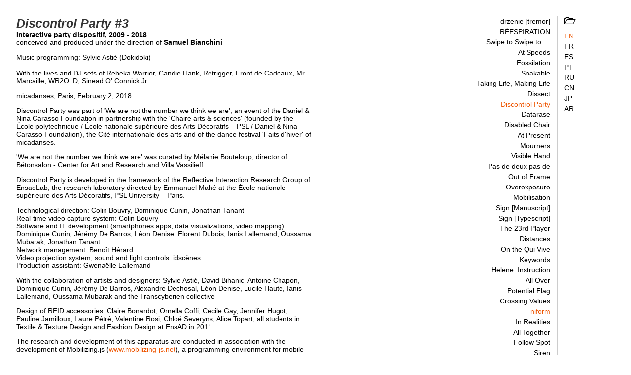

--- FILE ---
content_type: text/html; charset=UTF-8
request_url: https://dispotheque.org/en/discontrol-party
body_size: 24242
content:
<!DOCTYPE html>
<html lang="en" prefix="og: https://ogp.me/ns#">
  <head>
    <meta charset="utf-8" />
<meta name="description" content="Discontrol Party is an interactive party dispositif combining the world of advanced surveillance technologies with the world of partying." />
<link rel="canonical" href="https://dispotheque.org/en/discontrol-party" />
<meta name="Generator" content="Drupal 10 (https://www.drupal.org)" />
<meta name="MobileOptimized" content="width" />
<meta name="HandheldFriendly" content="true" />
<meta name="viewport" content="width=device-width, initial-scale=1.0" />
<link rel="alternate" hreflang="x-default" href="https://dispotheque.org/fr/discontrol-party" />
<link rel="icon" href="/themes/dispotheque_front/favicon.ico" type="image/vnd.microsoft.icon" />
<link rel="alternate" hreflang="en" href="https://dispotheque.org/en/discontrol-party" />
<link rel="alternate" hreflang="fr" href="https://dispotheque.org/fr/discontrol-party" />
<link rel="alternate" hreflang="es" href="https://dispotheque.org/es/discontrol-party" />
<link rel="alternate" hreflang="pt-pt" href="https://dispotheque.org/pt/discontrol-party" />
<link rel="alternate" hreflang="ru" href="https://dispotheque.org/ru/discontrol-party" />
<link rel="alternate" hreflang="zh-hans" href="https://dispotheque.org/cn/discontrol-party" />
<link rel="alternate" hreflang="ja" href="https://dispotheque.org/jp/discontrol-party" />
<link rel="alternate" hreflang="ar" href="https://dispotheque.org/ar/discontrol-party" />

    <title>Discontrol Party | Dispotheque | Samuel Bianchini</title>
    <link rel="stylesheet" media="all" href="/sites/default/files/css/css_QVpurUBltkXgyz3ZYi3CtZ22TJCggHeqN5JVXkoaWcw.css?delta=0&amp;language=en&amp;theme=dispotheque_front&amp;include=eJwtyUsOgCAMRdENEViS4fOITShFWjTuXmOc3MG5equBQ4oKV0iH2I5jYatTuoUsE45RKIZKzTB9jsNI-o8CTii-yuRo73Yn4dLw1bOU1fAAQ6Ql2A" />
<link rel="stylesheet" media="all" href="/sites/default/files/css/css_cwmjDYsXFxx2EwRLxUyaAngoLjrxygs1hEM2y31Omzg.css?delta=1&amp;language=en&amp;theme=dispotheque_front&amp;include=eJwtyUsOgCAMRdENEViS4fOITShFWjTuXmOc3MG5equBQ4oKV0iH2I5jYatTuoUsE45RKIZKzTB9jsNI-o8CTii-yuRo73Yn4dLw1bOU1fAAQ6Ql2A" />

    
  </head>
  <body>
    
      <div class="dialog-off-canvas-main-canvas" data-off-canvas-main-canvas>
    <div class="layout-container">
  <input type="checkbox" id="sidebar-expander" />

  <main  role="main">
    <label for="sidebar-expander">
      <div class="hamburger">
        <div></div>
      </div>
    </label>

    <div class="layout-content">
        <div class="region-content">
    <div class="views-element-container block" id="block-dispotheque-front-views-block-works-hover">
  
    
      <div><div class="view view-works view-id-works view-display-id-hover js-view-dom-id-a9decda8eaaa1a0f65f4477f15a7168219243b1e9836061fab14fe3a4c62ca4f">
  
  
  

  
  
  

      <div class="views-row"><article class="work work-353 hover">
  <a href="/en/tremor" rel="bookmark">
    <div class="content">
      
            <div class="field-image">

<figure class="media--image view-mode--work-hover">
  
  
      <div class="field-media-image">
              <div>    <picture>
                  <source srcset="/sites/default/files/styles/work_hover_l/public/uploads/Tremor_Wroclaw_05-2025_9J1A0751.tif.jpeg?itok=cog-MolR 1x, /sites/default/files/styles/work_hover_l_x2/public/uploads/Tremor_Wroclaw_05-2025_9J1A0751.tif.jpeg?itok=NyihMPoE 2x" media="all and (min-width: 1025px)" type="image/jpeg" width="600" height="400"/>
              <source srcset="/sites/default/files/styles/work_hover_l/public/uploads/Tremor_Wroclaw_05-2025_9J1A0751.tif.jpeg?itok=cog-MolR 1x, /sites/default/files/styles/work_hover_l_x2/public/uploads/Tremor_Wroclaw_05-2025_9J1A0751.tif.jpeg?itok=NyihMPoE 2x" media="all and (min-width: 450px) and (max-width: 1024px)" type="image/jpeg" width="600" height="400"/>
              <source srcset="/sites/default/files/styles/work_hover_s/public/uploads/Tremor_Wroclaw_05-2025_9J1A0751.tif.jpeg?itok=A5AuCfbB 1x, /sites/default/files/styles/work_hover_s_x2/public/uploads/Tremor_Wroclaw_05-2025_9J1A0751.tif.jpeg?itok=__gxRT9- 2x" type="image/jpeg" width="365" height="243"/>
                  <img loading="lazy" src="/sites/default/files/styles/work_hover_s/public/uploads/Tremor_Wroclaw_05-2025_9J1A0751.tif.jpeg?itok=A5AuCfbB" width="365" height="243" />

  </picture>

</div>
          </div>
  
  </figure>
</div>
      
    </div>
  </a>
</article>
</div>
    <div class="views-row"><article class="work work-352 hover">
  <a href="/en/reespiration" rel="bookmark">
    <div class="content">
      
            <div class="field-image">

<figure class="media--image view-mode--work-hover">
  
  
      <div class="field-media-image">
              <div>    <picture>
                  <source srcset="/sites/default/files/styles/work_hover_l/public/uploads/S-Bianchini_REESPIRATION_Exposition_HopitalPitieSlapetriere_27-01-2025_9J1A8974_2.tif.jpeg?itok=U-6sD29R 1x, /sites/default/files/styles/work_hover_l_x2/public/uploads/S-Bianchini_REESPIRATION_Exposition_HopitalPitieSlapetriere_27-01-2025_9J1A8974_2.tif.jpeg?itok=j_WOsL34 2x" media="all and (min-width: 1025px)" type="image/jpeg" width="600" height="400"/>
              <source srcset="/sites/default/files/styles/work_hover_l/public/uploads/S-Bianchini_REESPIRATION_Exposition_HopitalPitieSlapetriere_27-01-2025_9J1A8974_2.tif.jpeg?itok=U-6sD29R 1x, /sites/default/files/styles/work_hover_l_x2/public/uploads/S-Bianchini_REESPIRATION_Exposition_HopitalPitieSlapetriere_27-01-2025_9J1A8974_2.tif.jpeg?itok=j_WOsL34 2x" media="all and (min-width: 450px) and (max-width: 1024px)" type="image/jpeg" width="600" height="400"/>
              <source srcset="/sites/default/files/styles/work_hover_s/public/uploads/S-Bianchini_REESPIRATION_Exposition_HopitalPitieSlapetriere_27-01-2025_9J1A8974_2.tif.jpeg?itok=lz53QUgO 1x, /sites/default/files/styles/work_hover_s_x2/public/uploads/S-Bianchini_REESPIRATION_Exposition_HopitalPitieSlapetriere_27-01-2025_9J1A8974_2.tif.jpeg?itok=Q1xxY-TK 2x" type="image/jpeg" width="365" height="243"/>
                  <img loading="lazy" src="/sites/default/files/styles/work_hover_s/public/uploads/S-Bianchini_REESPIRATION_Exposition_HopitalPitieSlapetriere_27-01-2025_9J1A8974_2.tif.jpeg?itok=lz53QUgO" width="365" height="243" />

  </picture>

</div>
          </div>
  
  </figure>
</div>
      
    </div>
  </a>
</article>
</div>
    <div class="views-row"><article class="work work-345 hover">
  <a href="/en/swipe-to-swipe-to" rel="bookmark">
    <div class="content">
      
            <div class="field-image">

<figure class="media--image view-mode--work-hover">
  
  
      <div class="field-media-image">
              <div>    <picture>
                  <source srcset="/sites/default/files/styles/work_hover_l/public/uploads/swipeto_hp_dispotheque.tif.jpeg?itok=WidnbTyM 1x, /sites/default/files/styles/work_hover_l_x2/public/uploads/swipeto_hp_dispotheque.tif.jpeg?itok=U0SBi7UX 2x" media="all and (min-width: 1025px)" type="image/jpeg" width="600" height="400"/>
              <source srcset="/sites/default/files/styles/work_hover_l/public/uploads/swipeto_hp_dispotheque.tif.jpeg?itok=WidnbTyM 1x, /sites/default/files/styles/work_hover_l_x2/public/uploads/swipeto_hp_dispotheque.tif.jpeg?itok=U0SBi7UX 2x" media="all and (min-width: 450px) and (max-width: 1024px)" type="image/jpeg" width="600" height="400"/>
              <source srcset="/sites/default/files/styles/work_hover_s/public/uploads/swipeto_hp_dispotheque.tif.jpeg?itok=tv_GYXks 1x, /sites/default/files/styles/work_hover_s_x2/public/uploads/swipeto_hp_dispotheque.tif.jpeg?itok=LoWKGlQN 2x" type="image/jpeg" width="365" height="243"/>
                  <img loading="lazy" src="/sites/default/files/styles/work_hover_s/public/uploads/swipeto_hp_dispotheque.tif.jpeg?itok=tv_GYXks" width="365" height="243" />

  </picture>

</div>
          </div>
  
  </figure>
</div>
      
    </div>
  </a>
</article>
</div>
    <div class="views-row"><article class="work work-343 hover">
  <a href="/en/en-vitesses" rel="bookmark">
    <div class="content">
      
            <div class="field-image">

<figure class="media--image view-mode--work-hover">
  
  
      <div class="field-media-image">
              <div>    <picture>
                  <source srcset="/sites/default/files/styles/work_hover_l/public/uploads/atspeeds_hp_dispotheque2.tif.jpeg?itok=m-hVYWF_ 1x, /sites/default/files/styles/work_hover_l_x2/public/uploads/atspeeds_hp_dispotheque2.tif.jpeg?itok=jKtgluWd 2x" media="all and (min-width: 1025px)" type="image/jpeg" width="600" height="400"/>
              <source srcset="/sites/default/files/styles/work_hover_l/public/uploads/atspeeds_hp_dispotheque2.tif.jpeg?itok=m-hVYWF_ 1x, /sites/default/files/styles/work_hover_l_x2/public/uploads/atspeeds_hp_dispotheque2.tif.jpeg?itok=jKtgluWd 2x" media="all and (min-width: 450px) and (max-width: 1024px)" type="image/jpeg" width="600" height="400"/>
              <source srcset="/sites/default/files/styles/work_hover_s/public/uploads/atspeeds_hp_dispotheque2.tif.jpeg?itok=B86HWJwB 1x, /sites/default/files/styles/work_hover_s_x2/public/uploads/atspeeds_hp_dispotheque2.tif.jpeg?itok=hhzdEGos 2x" type="image/jpeg" width="365" height="243"/>
                  <img loading="lazy" src="/sites/default/files/styles/work_hover_s/public/uploads/atspeeds_hp_dispotheque2.tif.jpeg?itok=B86HWJwB" width="365" height="243" />

  </picture>

</div>
          </div>
  
  </figure>
</div>
      
    </div>
  </a>
</article>
</div>
    <div class="views-row"><article class="work work-330 hover">
  <a href="/en/fossilation" rel="bookmark">
    <div class="content">
      
            <div class="field-image">

<figure class="media--image view-mode--work-hover">
  
  
      <div class="field-media-image">
              <div>    <picture>
                  <source srcset="/sites/default/files/styles/work_hover_l/public/uploads/fossilation_hp_dispotheque.tif.jpeg?itok=PrK-wZFd 1x, /sites/default/files/styles/work_hover_l_x2/public/uploads/fossilation_hp_dispotheque.tif.jpeg?itok=Z5Dyj8KB 2x" media="all and (min-width: 1025px)" type="image/jpeg" width="600" height="400"/>
              <source srcset="/sites/default/files/styles/work_hover_l/public/uploads/fossilation_hp_dispotheque.tif.jpeg?itok=PrK-wZFd 1x, /sites/default/files/styles/work_hover_l_x2/public/uploads/fossilation_hp_dispotheque.tif.jpeg?itok=Z5Dyj8KB 2x" media="all and (min-width: 450px) and (max-width: 1024px)" type="image/jpeg" width="600" height="400"/>
              <source srcset="/sites/default/files/styles/work_hover_s/public/uploads/fossilation_hp_dispotheque.tif.jpeg?itok=naeQ87Ae 1x, /sites/default/files/styles/work_hover_s_x2/public/uploads/fossilation_hp_dispotheque.tif.jpeg?itok=f_ZqQWhV 2x" type="image/jpeg" width="365" height="243"/>
                  <img loading="lazy" src="/sites/default/files/styles/work_hover_s/public/uploads/fossilation_hp_dispotheque.tif.jpeg?itok=naeQ87Ae" width="365" height="243" />

  </picture>

</div>
          </div>
  
  </figure>
</div>
      
    </div>
  </a>
</article>
</div>
    <div class="views-row"><article class="work work-332 hover">
  <a href="/en/snakable" rel="bookmark">
    <div class="content">
      
            <div class="field-image">

<figure class="media--image view-mode--work-hover">
  
  
      <div class="field-media-image">
              <div>    <picture>
                  <source srcset="/sites/default/files/styles/work_hover_l/public/uploads/snakable_hp_dispotheque.tif.jpeg?itok=B7iWa7Fd 1x, /sites/default/files/styles/work_hover_l_x2/public/uploads/snakable_hp_dispotheque.tif.jpeg?itok=7egNZgsF 2x" media="all and (min-width: 1025px)" type="image/jpeg" width="600" height="400"/>
              <source srcset="/sites/default/files/styles/work_hover_l/public/uploads/snakable_hp_dispotheque.tif.jpeg?itok=B7iWa7Fd 1x, /sites/default/files/styles/work_hover_l_x2/public/uploads/snakable_hp_dispotheque.tif.jpeg?itok=7egNZgsF 2x" media="all and (min-width: 450px) and (max-width: 1024px)" type="image/jpeg" width="600" height="400"/>
              <source srcset="/sites/default/files/styles/work_hover_s/public/uploads/snakable_hp_dispotheque.tif.jpeg?itok=xvvFiDo- 1x, /sites/default/files/styles/work_hover_s_x2/public/uploads/snakable_hp_dispotheque.tif.jpeg?itok=Q7vYZpEU 2x" type="image/jpeg" width="365" height="243"/>
                  <img loading="lazy" src="/sites/default/files/styles/work_hover_s/public/uploads/snakable_hp_dispotheque.tif.jpeg?itok=xvvFiDo-" width="365" height="243" />

  </picture>

</div>
          </div>
  
  </figure>
</div>
      
    </div>
  </a>
</article>
</div>
    <div class="views-row"><article class="work work-324 hover">
  <a href="/en/taking-lifes" rel="bookmark">
    <div class="content">
      
            <div class="field-image">

<figure class="media--image view-mode--work-hover">
  
  
      <div class="field-media-image">
              <div>    <picture>
                  <source srcset="/sites/default/files/styles/work_hover_l/public/uploads/takinglifemakinglife_hp_dispotheque.tif.jpeg?itok=_YrV-fk3 1x, /sites/default/files/styles/work_hover_l_x2/public/uploads/takinglifemakinglife_hp_dispotheque.tif.jpeg?itok=B3VsXXRO 2x" media="all and (min-width: 1025px)" type="image/jpeg" width="600" height="400"/>
              <source srcset="/sites/default/files/styles/work_hover_l/public/uploads/takinglifemakinglife_hp_dispotheque.tif.jpeg?itok=_YrV-fk3 1x, /sites/default/files/styles/work_hover_l_x2/public/uploads/takinglifemakinglife_hp_dispotheque.tif.jpeg?itok=B3VsXXRO 2x" media="all and (min-width: 450px) and (max-width: 1024px)" type="image/jpeg" width="600" height="400"/>
              <source srcset="/sites/default/files/styles/work_hover_s/public/uploads/takinglifemakinglife_hp_dispotheque.tif.jpeg?itok=SnCrWi6M 1x, /sites/default/files/styles/work_hover_s_x2/public/uploads/takinglifemakinglife_hp_dispotheque.tif.jpeg?itok=Yel18VXL 2x" type="image/jpeg" width="365" height="243"/>
                  <img loading="lazy" src="/sites/default/files/styles/work_hover_s/public/uploads/takinglifemakinglife_hp_dispotheque.tif.jpeg?itok=SnCrWi6M" width="365" height="243" />

  </picture>

</div>
          </div>
  
  </figure>
</div>
      
    </div>
  </a>
</article>
</div>
    <div class="views-row"><article class="work work-321 hover">
  <a href="/en/dissect" rel="bookmark">
    <div class="content">
      
            <div class="field-image">

<figure class="media--image view-mode--work-hover">
  
  
      <div class="field-media-image">
              <div>    <picture>
                  <source srcset="/sites/default/files/styles/work_hover_l/public/uploads/dissect__hp_dispotheque.tif.jpeg?itok=7-GuttvT 1x, /sites/default/files/styles/work_hover_l_x2/public/uploads/dissect__hp_dispotheque.tif.jpeg?itok=ERu9nIxZ 2x" media="all and (min-width: 1025px)" type="image/jpeg" width="600" height="400"/>
              <source srcset="/sites/default/files/styles/work_hover_l/public/uploads/dissect__hp_dispotheque.tif.jpeg?itok=7-GuttvT 1x, /sites/default/files/styles/work_hover_l_x2/public/uploads/dissect__hp_dispotheque.tif.jpeg?itok=ERu9nIxZ 2x" media="all and (min-width: 450px) and (max-width: 1024px)" type="image/jpeg" width="600" height="400"/>
              <source srcset="/sites/default/files/styles/work_hover_s/public/uploads/dissect__hp_dispotheque.tif.jpeg?itok=JJJ0Twn4 1x, /sites/default/files/styles/work_hover_s_x2/public/uploads/dissect__hp_dispotheque.tif.jpeg?itok=m1r2AVyK 2x" type="image/jpeg" width="365" height="243"/>
                  <img loading="lazy" src="/sites/default/files/styles/work_hover_s/public/uploads/dissect__hp_dispotheque.tif.jpeg?itok=JJJ0Twn4" width="365" height="243" />

  </picture>

</div>
          </div>
  
  </figure>
</div>
      
    </div>
  </a>
</article>
</div>
    <div class="views-row"><article class="work work-25 hover">
  <a href="/en/discontrol-party" rel="bookmark">
    <div class="content">
      
            <div class="field-image">

<figure class="media--image view-mode--work-hover">
  
  
      <div class="field-media-image">
              <div>    <picture>
                  <source srcset="/sites/default/files/styles/work_hover_l/public/uploads/discontrolparty_hp_dispotheque.tif.jpeg?itok=FGeabiOS 1x, /sites/default/files/styles/work_hover_l_x2/public/uploads/discontrolparty_hp_dispotheque.tif.jpeg?itok=TNXwKKCm 2x" media="all and (min-width: 1025px)" type="image/jpeg" width="600" height="400"/>
              <source srcset="/sites/default/files/styles/work_hover_l/public/uploads/discontrolparty_hp_dispotheque.tif.jpeg?itok=FGeabiOS 1x, /sites/default/files/styles/work_hover_l_x2/public/uploads/discontrolparty_hp_dispotheque.tif.jpeg?itok=TNXwKKCm 2x" media="all and (min-width: 450px) and (max-width: 1024px)" type="image/jpeg" width="600" height="400"/>
              <source srcset="/sites/default/files/styles/work_hover_s/public/uploads/discontrolparty_hp_dispotheque.tif.jpeg?itok=QzMmgSwS 1x, /sites/default/files/styles/work_hover_s_x2/public/uploads/discontrolparty_hp_dispotheque.tif.jpeg?itok=ORPhQ-xq 2x" type="image/jpeg" width="365" height="243"/>
                  <img loading="lazy" src="/sites/default/files/styles/work_hover_s/public/uploads/discontrolparty_hp_dispotheque.tif.jpeg?itok=QzMmgSwS" width="365" height="243" />

  </picture>

</div>
          </div>
  
  </figure>
</div>
      
    </div>
  </a>
</article>
</div>
    <div class="views-row"><article class="work work-327 hover">
  <a href="/en/datarase" rel="bookmark">
    <div class="content">
      
            <div class="field-image">

<figure class="media--image view-mode--work-hover">
  
  
      <div class="field-media-image">
              <div>    <picture>
                  <source srcset="/sites/default/files/styles/work_hover_l/public/uploads/datarase_hp_dispotheque.tif.jpeg?itok=KFmSJM7q 1x, /sites/default/files/styles/work_hover_l_x2/public/uploads/datarase_hp_dispotheque.tif.jpeg?itok=tKJVbaKy 2x" media="all and (min-width: 1025px)" type="image/jpeg" width="600" height="400"/>
              <source srcset="/sites/default/files/styles/work_hover_l/public/uploads/datarase_hp_dispotheque.tif.jpeg?itok=KFmSJM7q 1x, /sites/default/files/styles/work_hover_l_x2/public/uploads/datarase_hp_dispotheque.tif.jpeg?itok=tKJVbaKy 2x" media="all and (min-width: 450px) and (max-width: 1024px)" type="image/jpeg" width="600" height="400"/>
              <source srcset="/sites/default/files/styles/work_hover_s/public/uploads/datarase_hp_dispotheque.tif.jpeg?itok=l1i9wJEz 1x, /sites/default/files/styles/work_hover_s_x2/public/uploads/datarase_hp_dispotheque.tif.jpeg?itok=v-srm4wK 2x" type="image/jpeg" width="365" height="243"/>
                  <img loading="lazy" src="/sites/default/files/styles/work_hover_s/public/uploads/datarase_hp_dispotheque.tif.jpeg?itok=l1i9wJEz" width="365" height="243" />

  </picture>

</div>
          </div>
  
  </figure>
</div>
      
    </div>
  </a>
</article>
</div>
    <div class="views-row"><article class="work work-316 hover">
  <a href="/en/disabled-chair" rel="bookmark">
    <div class="content">
      
            <div class="field-image">

<figure class="media--image view-mode--work-hover">
  
  
      <div class="field-media-image">
              <div>    <picture>
                  <source srcset="/sites/default/files/styles/work_hover_l/public/uploads/disabledchair_hp_dispotheque.tif.jpeg?itok=A5eR7uHw 1x, /sites/default/files/styles/work_hover_l_x2/public/uploads/disabledchair_hp_dispotheque.tif.jpeg?itok=eSG-dZz0 2x" media="all and (min-width: 1025px)" type="image/jpeg" width="600" height="400"/>
              <source srcset="/sites/default/files/styles/work_hover_l/public/uploads/disabledchair_hp_dispotheque.tif.jpeg?itok=A5eR7uHw 1x, /sites/default/files/styles/work_hover_l_x2/public/uploads/disabledchair_hp_dispotheque.tif.jpeg?itok=eSG-dZz0 2x" media="all and (min-width: 450px) and (max-width: 1024px)" type="image/jpeg" width="600" height="400"/>
              <source srcset="/sites/default/files/styles/work_hover_s/public/uploads/disabledchair_hp_dispotheque.tif.jpeg?itok=PqV8pQ5H 1x, /sites/default/files/styles/work_hover_s_x2/public/uploads/disabledchair_hp_dispotheque.tif.jpeg?itok=rXyAyYtC 2x" type="image/jpeg" width="365" height="243"/>
                  <img loading="lazy" src="/sites/default/files/styles/work_hover_s/public/uploads/disabledchair_hp_dispotheque.tif.jpeg?itok=PqV8pQ5H" width="365" height="243" />

  </picture>

</div>
          </div>
  
  </figure>
</div>
      
    </div>
  </a>
</article>
</div>
    <div class="views-row"><article class="work work-307 hover">
  <a href="/en/at-present" rel="bookmark">
    <div class="content">
      
            <div class="field-image">

<figure class="media--image view-mode--work-hover">
  
  
      <div class="field-media-image">
              <div>    <picture>
                  <source srcset="/sites/default/files/styles/work_hover_l/public/uploads/atpresent_hp_dispotheque.tif.jpeg?itok=JPFgm_7p 1x, /sites/default/files/styles/work_hover_l_x2/public/uploads/atpresent_hp_dispotheque.tif.jpeg?itok=-ljHBNeg 2x" media="all and (min-width: 1025px)" type="image/jpeg" width="600" height="400"/>
              <source srcset="/sites/default/files/styles/work_hover_l/public/uploads/atpresent_hp_dispotheque.tif.jpeg?itok=JPFgm_7p 1x, /sites/default/files/styles/work_hover_l_x2/public/uploads/atpresent_hp_dispotheque.tif.jpeg?itok=-ljHBNeg 2x" media="all and (min-width: 450px) and (max-width: 1024px)" type="image/jpeg" width="600" height="400"/>
              <source srcset="/sites/default/files/styles/work_hover_s/public/uploads/atpresent_hp_dispotheque.tif.jpeg?itok=pgqo_rVO 1x, /sites/default/files/styles/work_hover_s_x2/public/uploads/atpresent_hp_dispotheque.tif.jpeg?itok=BFIUZT_R 2x" type="image/jpeg" width="365" height="243"/>
                  <img loading="lazy" src="/sites/default/files/styles/work_hover_s/public/uploads/atpresent_hp_dispotheque.tif.jpeg?itok=pgqo_rVO" width="365" height="243" />

  </picture>

</div>
          </div>
  
  </figure>
</div>
      
    </div>
  </a>
</article>
</div>
    <div class="views-row"><article class="work work-290 hover">
  <a href="/en/mourners" rel="bookmark">
    <div class="content">
      
            <div class="field-image">

<figure class="media--image view-mode--work-hover">
  
  
      <div class="field-media-image">
              <div>    <picture>
                  <source srcset="/sites/default/files/styles/work_hover_l/public/uploads/mourners_hp_dispotheque.tif.jpeg?itok=3P8bljph 1x, /sites/default/files/styles/work_hover_l_x2/public/uploads/mourners_hp_dispotheque.tif.jpeg?itok=EH8LXIR5 2x" media="all and (min-width: 1025px)" type="image/jpeg" width="600" height="400"/>
              <source srcset="/sites/default/files/styles/work_hover_l/public/uploads/mourners_hp_dispotheque.tif.jpeg?itok=3P8bljph 1x, /sites/default/files/styles/work_hover_l_x2/public/uploads/mourners_hp_dispotheque.tif.jpeg?itok=EH8LXIR5 2x" media="all and (min-width: 450px) and (max-width: 1024px)" type="image/jpeg" width="600" height="400"/>
              <source srcset="/sites/default/files/styles/work_hover_s/public/uploads/mourners_hp_dispotheque.tif.jpeg?itok=d4Wodwwg 1x, /sites/default/files/styles/work_hover_s_x2/public/uploads/mourners_hp_dispotheque.tif.jpeg?itok=QhJckysm 2x" type="image/jpeg" width="365" height="243"/>
                  <img loading="lazy" src="/sites/default/files/styles/work_hover_s/public/uploads/mourners_hp_dispotheque.tif.jpeg?itok=d4Wodwwg" width="365" height="243" />

  </picture>

</div>
          </div>
  
  </figure>
</div>
      
    </div>
  </a>
</article>
</div>
    <div class="views-row"><article class="work work-301 hover">
  <a href="/en/visible-hand" rel="bookmark">
    <div class="content">
      
            <div class="field-image">

<figure class="media--image view-mode--work-hover">
  
  
      <div class="field-media-image">
              <div>    <picture>
                  <source srcset="/sites/default/files/styles/work_hover_l/public/uploads/visiblehand_hp_dispotheque.tif.jpeg?itok=1A3MIFSA 1x, /sites/default/files/styles/work_hover_l_x2/public/uploads/visiblehand_hp_dispotheque.tif.jpeg?itok=MY8cCl_1 2x" media="all and (min-width: 1025px)" type="image/jpeg" width="600" height="400"/>
              <source srcset="/sites/default/files/styles/work_hover_l/public/uploads/visiblehand_hp_dispotheque.tif.jpeg?itok=1A3MIFSA 1x, /sites/default/files/styles/work_hover_l_x2/public/uploads/visiblehand_hp_dispotheque.tif.jpeg?itok=MY8cCl_1 2x" media="all and (min-width: 450px) and (max-width: 1024px)" type="image/jpeg" width="600" height="400"/>
              <source srcset="/sites/default/files/styles/work_hover_s/public/uploads/visiblehand_hp_dispotheque.tif.jpeg?itok=ZwYUhaOc 1x, /sites/default/files/styles/work_hover_s_x2/public/uploads/visiblehand_hp_dispotheque.tif.jpeg?itok=hN4E0rbi 2x" type="image/jpeg" width="365" height="243"/>
                  <img loading="lazy" src="/sites/default/files/styles/work_hover_s/public/uploads/visiblehand_hp_dispotheque.tif.jpeg?itok=ZwYUhaOc" width="365" height="243" />

  </picture>

</div>
          </div>
  
  </figure>
</div>
      
    </div>
  </a>
</article>
</div>
    <div class="views-row"><article class="work work-299 hover">
  <a href="/en/pas-de-deux-pas-de" rel="bookmark">
    <div class="content">
      
            <div class="field-image">

<figure class="media--image view-mode--work-hover">
  
  
      <div class="field-media-image">
              <div>    <picture>
                  <source srcset="/sites/default/files/styles/work_hover_l/public/uploads/pasdedeuxpasde_hp_dispotheque.tif.jpeg?itok=VEvUpzX2 1x, /sites/default/files/styles/work_hover_l_x2/public/uploads/pasdedeuxpasde_hp_dispotheque.tif.jpeg?itok=0yZEvn5_ 2x" media="all and (min-width: 1025px)" type="image/jpeg" width="600" height="400"/>
              <source srcset="/sites/default/files/styles/work_hover_l/public/uploads/pasdedeuxpasde_hp_dispotheque.tif.jpeg?itok=VEvUpzX2 1x, /sites/default/files/styles/work_hover_l_x2/public/uploads/pasdedeuxpasde_hp_dispotheque.tif.jpeg?itok=0yZEvn5_ 2x" media="all and (min-width: 450px) and (max-width: 1024px)" type="image/jpeg" width="600" height="400"/>
              <source srcset="/sites/default/files/styles/work_hover_s/public/uploads/pasdedeuxpasde_hp_dispotheque.tif.jpeg?itok=D2qW3_wc 1x, /sites/default/files/styles/work_hover_s_x2/public/uploads/pasdedeuxpasde_hp_dispotheque.tif.jpeg?itok=IyOfh9r8 2x" type="image/jpeg" width="365" height="243"/>
                  <img loading="lazy" src="/sites/default/files/styles/work_hover_s/public/uploads/pasdedeuxpasde_hp_dispotheque.tif.jpeg?itok=D2qW3_wc" width="365" height="243" />

  </picture>

</div>
          </div>
  
  </figure>
</div>
      
    </div>
  </a>
</article>
</div>
    <div class="views-row"><article class="work work-284 hover">
  <a href="/en/out-of-frame" rel="bookmark">
    <div class="content">
      
            <div class="field-image">

<figure class="media--image view-mode--work-hover">
  
  
      <div class="field-media-image">
              <div>    <picture>
                  <source srcset="/sites/default/files/styles/work_hover_l/public/uploads/outofframe_hp_dispotheque.tif.jpeg?itok=MZwythnw 1x, /sites/default/files/styles/work_hover_l_x2/public/uploads/outofframe_hp_dispotheque.tif.jpeg?itok=GHPYJaG5 2x" media="all and (min-width: 1025px)" type="image/jpeg" width="600" height="400"/>
              <source srcset="/sites/default/files/styles/work_hover_l/public/uploads/outofframe_hp_dispotheque.tif.jpeg?itok=MZwythnw 1x, /sites/default/files/styles/work_hover_l_x2/public/uploads/outofframe_hp_dispotheque.tif.jpeg?itok=GHPYJaG5 2x" media="all and (min-width: 450px) and (max-width: 1024px)" type="image/jpeg" width="600" height="400"/>
              <source srcset="/sites/default/files/styles/work_hover_s/public/uploads/outofframe_hp_dispotheque.tif.jpeg?itok=KvSyw3uD 1x, /sites/default/files/styles/work_hover_s_x2/public/uploads/outofframe_hp_dispotheque.tif.jpeg?itok=FJN_38k- 2x" type="image/jpeg" width="365" height="243"/>
                  <img loading="lazy" src="/sites/default/files/styles/work_hover_s/public/uploads/outofframe_hp_dispotheque.tif.jpeg?itok=KvSyw3uD" width="365" height="243" />

  </picture>

</div>
          </div>
  
  </figure>
</div>
      
    </div>
  </a>
</article>
</div>
    <div class="views-row"><article class="work work-278 hover">
  <a href="/en/overexposure" rel="bookmark">
    <div class="content">
      
            <div class="field-image">

<figure class="media--image view-mode--work-hover">
  
  
      <div class="field-media-image">
              <div>    <picture>
                  <source srcset="/sites/default/files/styles/work_hover_l/public/uploads/overexposure_hp_dispotheque.tif.jpeg?itok=S6R8c51A 1x, /sites/default/files/styles/work_hover_l_x2/public/uploads/overexposure_hp_dispotheque.tif.jpeg?itok=eGbH9Hcq 2x" media="all and (min-width: 1025px)" type="image/jpeg" width="600" height="400"/>
              <source srcset="/sites/default/files/styles/work_hover_l/public/uploads/overexposure_hp_dispotheque.tif.jpeg?itok=S6R8c51A 1x, /sites/default/files/styles/work_hover_l_x2/public/uploads/overexposure_hp_dispotheque.tif.jpeg?itok=eGbH9Hcq 2x" media="all and (min-width: 450px) and (max-width: 1024px)" type="image/jpeg" width="600" height="400"/>
              <source srcset="/sites/default/files/styles/work_hover_s/public/uploads/overexposure_hp_dispotheque.tif.jpeg?itok=p3cH1SSM 1x, /sites/default/files/styles/work_hover_s_x2/public/uploads/overexposure_hp_dispotheque.tif.jpeg?itok=uuPP5Y8x 2x" type="image/jpeg" width="365" height="243"/>
                  <img loading="lazy" src="/sites/default/files/styles/work_hover_s/public/uploads/overexposure_hp_dispotheque.tif.jpeg?itok=p3cH1SSM" width="365" height="243" />

  </picture>

</div>
          </div>
  
  </figure>
</div>
      
    </div>
  </a>
</article>
</div>
    <div class="views-row"><article class="work work-289 hover">
  <a href="/en/mobilisation" rel="bookmark">
    <div class="content">
      
            <div class="field-image">

<figure class="media--image view-mode--work-hover">
  
  
      <div class="field-media-image">
              <div>    <picture>
                  <source srcset="/sites/default/files/styles/work_hover_l/public/uploads/mobilisation_hp_dispotheque.tif.jpeg?itok=3kBnskwk 1x, /sites/default/files/styles/work_hover_l_x2/public/uploads/mobilisation_hp_dispotheque.tif.jpeg?itok=JInM1WES 2x" media="all and (min-width: 1025px)" type="image/jpeg" width="600" height="400"/>
              <source srcset="/sites/default/files/styles/work_hover_l/public/uploads/mobilisation_hp_dispotheque.tif.jpeg?itok=3kBnskwk 1x, /sites/default/files/styles/work_hover_l_x2/public/uploads/mobilisation_hp_dispotheque.tif.jpeg?itok=JInM1WES 2x" media="all and (min-width: 450px) and (max-width: 1024px)" type="image/jpeg" width="600" height="400"/>
              <source srcset="/sites/default/files/styles/work_hover_s/public/uploads/mobilisation_hp_dispotheque.tif.jpeg?itok=WOkK1iBn 1x, /sites/default/files/styles/work_hover_s_x2/public/uploads/mobilisation_hp_dispotheque.tif.jpeg?itok=rYkGdNqu 2x" type="image/jpeg" width="365" height="243"/>
                  <img loading="lazy" src="/sites/default/files/styles/work_hover_s/public/uploads/mobilisation_hp_dispotheque.tif.jpeg?itok=WOkK1iBn" width="365" height="243" />

  </picture>

</div>
          </div>
  
  </figure>
</div>
      
    </div>
  </a>
</article>
</div>
    <div class="views-row"><article class="work work-107 hover">
  <a href="/en/enseigne-manuscript" rel="bookmark">
    <div class="content">
      
            <div class="field-image">

<figure class="media--image view-mode--work-hover">
  
  
      <div class="field-media-image">
              <div>    <picture>
                  <source srcset="/sites/default/files/styles/work_hover_l/public/uploads/sign_hp_dispotheque.tif.jpeg?itok=_Gpep5K_ 1x, /sites/default/files/styles/work_hover_l_x2/public/uploads/sign_hp_dispotheque.tif.jpeg?itok=aajaOvjg 2x" media="all and (min-width: 1025px)" type="image/jpeg" width="600" height="400"/>
              <source srcset="/sites/default/files/styles/work_hover_l/public/uploads/sign_hp_dispotheque.tif.jpeg?itok=_Gpep5K_ 1x, /sites/default/files/styles/work_hover_l_x2/public/uploads/sign_hp_dispotheque.tif.jpeg?itok=aajaOvjg 2x" media="all and (min-width: 450px) and (max-width: 1024px)" type="image/jpeg" width="600" height="400"/>
              <source srcset="/sites/default/files/styles/work_hover_s/public/uploads/sign_hp_dispotheque.tif.jpeg?itok=f9ZWvmE0 1x, /sites/default/files/styles/work_hover_s_x2/public/uploads/sign_hp_dispotheque.tif.jpeg?itok=66zNGRlc 2x" type="image/jpeg" width="365" height="243"/>
                  <img loading="lazy" src="/sites/default/files/styles/work_hover_s/public/uploads/sign_hp_dispotheque.tif.jpeg?itok=f9ZWvmE0" width="365" height="243" />

  </picture>

</div>
          </div>
  
  </figure>
</div>
      
    </div>
  </a>
</article>
</div>
    <div class="views-row"><article class="work work-110 hover">
  <a href="/en/enseigne-tapuscript" rel="bookmark">
    <div class="content">
      
            <div class="field-image">

<figure class="media--image view-mode--work-hover">
  
  
      <div class="field-media-image">
              <div>    <picture>
                  <source srcset="/sites/default/files/styles/work_hover_l/public/uploads/sign2_hp_dispotheque.tif.jpeg?itok=G_WCEHbM 1x, /sites/default/files/styles/work_hover_l_x2/public/uploads/sign2_hp_dispotheque.tif.jpeg?itok=4uCgjHSj 2x" media="all and (min-width: 1025px)" type="image/jpeg" width="600" height="400"/>
              <source srcset="/sites/default/files/styles/work_hover_l/public/uploads/sign2_hp_dispotheque.tif.jpeg?itok=G_WCEHbM 1x, /sites/default/files/styles/work_hover_l_x2/public/uploads/sign2_hp_dispotheque.tif.jpeg?itok=4uCgjHSj 2x" media="all and (min-width: 450px) and (max-width: 1024px)" type="image/jpeg" width="600" height="400"/>
              <source srcset="/sites/default/files/styles/work_hover_s/public/uploads/sign2_hp_dispotheque.tif.jpeg?itok=Jstu8Pus 1x, /sites/default/files/styles/work_hover_s_x2/public/uploads/sign2_hp_dispotheque.tif.jpeg?itok=AmKON47p 2x" type="image/jpeg" width="365" height="243"/>
                  <img loading="lazy" src="/sites/default/files/styles/work_hover_s/public/uploads/sign2_hp_dispotheque.tif.jpeg?itok=Jstu8Pus" width="365" height="243" />

  </picture>

</div>
          </div>
  
  </figure>
</div>
      
    </div>
  </a>
</article>
</div>
    <div class="views-row"><article class="work work-283 hover">
  <a href="/en/the-23rd-player" rel="bookmark">
    <div class="content">
      
            <div class="field-image">

<figure class="media--image view-mode--work-hover">
  
  
      <div class="field-media-image">
              <div>    <picture>
                  <source srcset="/sites/default/files/styles/work_hover_l/public/uploads/23rdplayer_hp_dispotheque.tif.jpeg?itok=WAEIFjlE 1x, /sites/default/files/styles/work_hover_l_x2/public/uploads/23rdplayer_hp_dispotheque.tif.jpeg?itok=8j2-2TAB 2x" media="all and (min-width: 1025px)" type="image/jpeg" width="600" height="400"/>
              <source srcset="/sites/default/files/styles/work_hover_l/public/uploads/23rdplayer_hp_dispotheque.tif.jpeg?itok=WAEIFjlE 1x, /sites/default/files/styles/work_hover_l_x2/public/uploads/23rdplayer_hp_dispotheque.tif.jpeg?itok=8j2-2TAB 2x" media="all and (min-width: 450px) and (max-width: 1024px)" type="image/jpeg" width="600" height="400"/>
              <source srcset="/sites/default/files/styles/work_hover_s/public/uploads/23rdplayer_hp_dispotheque.tif.jpeg?itok=mm5KTK_P 1x, /sites/default/files/styles/work_hover_s_x2/public/uploads/23rdplayer_hp_dispotheque.tif.jpeg?itok=ANy7DYFk 2x" type="image/jpeg" width="365" height="243"/>
                  <img loading="lazy" src="/sites/default/files/styles/work_hover_s/public/uploads/23rdplayer_hp_dispotheque.tif.jpeg?itok=mm5KTK_P" width="365" height="243" />

  </picture>

</div>
          </div>
  
  </figure>
</div>
      
    </div>
  </a>
</article>
</div>
    <div class="views-row"><article class="work work-26 hover">
  <a href="/en/a-distances" rel="bookmark">
    <div class="content">
      
            <div class="field-image">

<figure class="media--image view-mode--work-hover">
  
  
      <div class="field-media-image">
              <div>    <picture>
                  <source srcset="/sites/default/files/styles/work_hover_l/public/uploads/distances_hp_dispotheque.tif.jpeg?itok=_uZg-xFn 1x, /sites/default/files/styles/work_hover_l_x2/public/uploads/distances_hp_dispotheque.tif.jpeg?itok=_B1e3B8I 2x" media="all and (min-width: 1025px)" type="image/jpeg" width="600" height="400"/>
              <source srcset="/sites/default/files/styles/work_hover_l/public/uploads/distances_hp_dispotheque.tif.jpeg?itok=_uZg-xFn 1x, /sites/default/files/styles/work_hover_l_x2/public/uploads/distances_hp_dispotheque.tif.jpeg?itok=_B1e3B8I 2x" media="all and (min-width: 450px) and (max-width: 1024px)" type="image/jpeg" width="600" height="400"/>
              <source srcset="/sites/default/files/styles/work_hover_s/public/uploads/distances_hp_dispotheque.tif.jpeg?itok=qw7qPTzI 1x, /sites/default/files/styles/work_hover_s_x2/public/uploads/distances_hp_dispotheque.tif.jpeg?itok=e7TGjsav 2x" type="image/jpeg" width="365" height="243"/>
                  <img loading="lazy" src="/sites/default/files/styles/work_hover_s/public/uploads/distances_hp_dispotheque.tif.jpeg?itok=qw7qPTzI" width="365" height="243" />

  </picture>

</div>
          </div>
  
  </figure>
</div>
      
    </div>
  </a>
</article>
</div>
    <div class="views-row"><article class="work work-27 hover">
  <a href="/en/qui-vive" rel="bookmark">
    <div class="content">
      
            <div class="field-image">

<figure class="media--image view-mode--work-hover">
  
  
      <div class="field-media-image">
              <div>    <picture>
                  <source srcset="/sites/default/files/styles/work_hover_l/public/uploads/onthequivive_hp_dispotheque.tif.jpeg?itok=gb9V_V43 1x, /sites/default/files/styles/work_hover_l_x2/public/uploads/onthequivive_hp_dispotheque.tif.jpeg?itok=qR4kXrqm 2x" media="all and (min-width: 1025px)" type="image/jpeg" width="600" height="400"/>
              <source srcset="/sites/default/files/styles/work_hover_l/public/uploads/onthequivive_hp_dispotheque.tif.jpeg?itok=gb9V_V43 1x, /sites/default/files/styles/work_hover_l_x2/public/uploads/onthequivive_hp_dispotheque.tif.jpeg?itok=qR4kXrqm 2x" media="all and (min-width: 450px) and (max-width: 1024px)" type="image/jpeg" width="600" height="400"/>
              <source srcset="/sites/default/files/styles/work_hover_s/public/uploads/onthequivive_hp_dispotheque.tif.jpeg?itok=gpfXNS7G 1x, /sites/default/files/styles/work_hover_s_x2/public/uploads/onthequivive_hp_dispotheque.tif.jpeg?itok=U1ZcmEVC 2x" type="image/jpeg" width="365" height="243"/>
                  <img loading="lazy" src="/sites/default/files/styles/work_hover_s/public/uploads/onthequivive_hp_dispotheque.tif.jpeg?itok=gpfXNS7G" width="365" height="243" />

  </picture>

</div>
          </div>
  
  </figure>
</div>
      
    </div>
  </a>
</article>
</div>
    <div class="views-row"><article class="work work-113 hover">
  <a href="/en/keywords" rel="bookmark">
    <div class="content">
      
            <div class="field-image">

<figure class="media--image view-mode--work-hover">
  
  
      <div class="field-media-image">
              <div>    <picture>
                  <source srcset="/sites/default/files/styles/work_hover_l/public/uploads/keywords_hp_dispotheque.tif.jpeg?itok=tBWsYlZO 1x, /sites/default/files/styles/work_hover_l_x2/public/uploads/keywords_hp_dispotheque.tif.jpeg?itok=c6AqfTX2 2x" media="all and (min-width: 1025px)" type="image/jpeg" width="600" height="400"/>
              <source srcset="/sites/default/files/styles/work_hover_l/public/uploads/keywords_hp_dispotheque.tif.jpeg?itok=tBWsYlZO 1x, /sites/default/files/styles/work_hover_l_x2/public/uploads/keywords_hp_dispotheque.tif.jpeg?itok=c6AqfTX2 2x" media="all and (min-width: 450px) and (max-width: 1024px)" type="image/jpeg" width="600" height="400"/>
              <source srcset="/sites/default/files/styles/work_hover_s/public/uploads/keywords_hp_dispotheque.tif.jpeg?itok=ZabUv7Yr 1x, /sites/default/files/styles/work_hover_s_x2/public/uploads/keywords_hp_dispotheque.tif.jpeg?itok=6SdwWF1p 2x" type="image/jpeg" width="365" height="243"/>
                  <img loading="lazy" src="/sites/default/files/styles/work_hover_s/public/uploads/keywords_hp_dispotheque.tif.jpeg?itok=ZabUv7Yr" width="365" height="243" />

  </picture>

</div>
          </div>
  
  </figure>
</div>
      
    </div>
  </a>
</article>
</div>
    <div class="views-row"><article class="work work-111 hover">
  <a href="/en/helene-mode-demploi" rel="bookmark">
    <div class="content">
      
            <div class="field-image">

<figure class="media--image view-mode--work-hover">
  
  
      <div class="field-media-image">
              <div>    <picture>
                  <source srcset="/sites/default/files/styles/work_hover_l/public/uploads/helen_hp_dispotheque.tif.jpeg?itok=4Ju7gsGE 1x, /sites/default/files/styles/work_hover_l_x2/public/uploads/helen_hp_dispotheque.tif.jpeg?itok=anDkB-hU 2x" media="all and (min-width: 1025px)" type="image/jpeg" width="600" height="400"/>
              <source srcset="/sites/default/files/styles/work_hover_l/public/uploads/helen_hp_dispotheque.tif.jpeg?itok=4Ju7gsGE 1x, /sites/default/files/styles/work_hover_l_x2/public/uploads/helen_hp_dispotheque.tif.jpeg?itok=anDkB-hU 2x" media="all and (min-width: 450px) and (max-width: 1024px)" type="image/jpeg" width="600" height="400"/>
              <source srcset="/sites/default/files/styles/work_hover_s/public/uploads/helen_hp_dispotheque.tif.jpeg?itok=Lyvi_QLm 1x, /sites/default/files/styles/work_hover_s_x2/public/uploads/helen_hp_dispotheque.tif.jpeg?itok=ET92ariN 2x" type="image/jpeg" width="365" height="243"/>
                  <img loading="lazy" src="/sites/default/files/styles/work_hover_s/public/uploads/helen_hp_dispotheque.tif.jpeg?itok=Lyvi_QLm" width="365" height="243" />

  </picture>

</div>
          </div>
  
  </figure>
</div>
      
    </div>
  </a>
</article>
</div>
    <div class="views-row"><article class="work work-108 hover">
  <a href="/en/all-over" rel="bookmark">
    <div class="content">
      
            <div class="field-image">

<figure class="media--image view-mode--work-hover">
  
  
      <div class="field-media-image">
              <div>    <picture>
                  <source srcset="/sites/default/files/styles/work_hover_l/public/uploads/allover_hp_dispotheque.tif.jpeg?itok=b5qPZgdT 1x, /sites/default/files/styles/work_hover_l_x2/public/uploads/allover_hp_dispotheque.tif.jpeg?itok=l4p9tst3 2x" media="all and (min-width: 1025px)" type="image/jpeg" width="600" height="400"/>
              <source srcset="/sites/default/files/styles/work_hover_l/public/uploads/allover_hp_dispotheque.tif.jpeg?itok=b5qPZgdT 1x, /sites/default/files/styles/work_hover_l_x2/public/uploads/allover_hp_dispotheque.tif.jpeg?itok=l4p9tst3 2x" media="all and (min-width: 450px) and (max-width: 1024px)" type="image/jpeg" width="600" height="400"/>
              <source srcset="/sites/default/files/styles/work_hover_s/public/uploads/allover_hp_dispotheque.tif.jpeg?itok=TpM3mO0o 1x, /sites/default/files/styles/work_hover_s_x2/public/uploads/allover_hp_dispotheque.tif.jpeg?itok=pgA4wcJ- 2x" type="image/jpeg" width="365" height="243"/>
                  <img loading="lazy" src="/sites/default/files/styles/work_hover_s/public/uploads/allover_hp_dispotheque.tif.jpeg?itok=TpM3mO0o" width="365" height="243" />

  </picture>

</div>
          </div>
  
  </figure>
</div>
      
    </div>
  </a>
</article>
</div>
    <div class="views-row"><article class="work work-114 hover">
  <a href="/en/potential-flag" rel="bookmark">
    <div class="content">
      
            <div class="field-image">

<figure class="media--image view-mode--work-hover">
  
  
      <div class="field-media-image">
              <div>    <picture>
                  <source srcset="/sites/default/files/styles/work_hover_l/public/uploads/potentialflag_hp_dispotheque.tif.jpeg?itok=pwLLQpnV 1x, /sites/default/files/styles/work_hover_l_x2/public/uploads/potentialflag_hp_dispotheque.tif.jpeg?itok=cqeexAlz 2x" media="all and (min-width: 1025px)" type="image/jpeg" width="600" height="400"/>
              <source srcset="/sites/default/files/styles/work_hover_l/public/uploads/potentialflag_hp_dispotheque.tif.jpeg?itok=pwLLQpnV 1x, /sites/default/files/styles/work_hover_l_x2/public/uploads/potentialflag_hp_dispotheque.tif.jpeg?itok=cqeexAlz 2x" media="all and (min-width: 450px) and (max-width: 1024px)" type="image/jpeg" width="600" height="400"/>
              <source srcset="/sites/default/files/styles/work_hover_s/public/uploads/potentialflag_hp_dispotheque.tif.jpeg?itok=yAt1LvIX 1x, /sites/default/files/styles/work_hover_s_x2/public/uploads/potentialflag_hp_dispotheque.tif.jpeg?itok=vHGG2Nx_ 2x" type="image/jpeg" width="365" height="243"/>
                  <img loading="lazy" src="/sites/default/files/styles/work_hover_s/public/uploads/potentialflag_hp_dispotheque.tif.jpeg?itok=yAt1LvIX" width="365" height="243" />

  </picture>

</div>
          </div>
  
  </figure>
</div>
      
    </div>
  </a>
</article>
</div>
    <div class="views-row"><article class="work work-24 hover">
  <a href="/en/valeurs-croisees" rel="bookmark">
    <div class="content">
      
            <div class="field-image">

<figure class="media--image view-mode--work-hover">
  
  
      <div class="field-media-image">
              <div>    <picture>
                  <source srcset="/sites/default/files/styles/work_hover_l/public/uploads/crossingvalues_hp_dispotheque.tif.jpeg?itok=_Dl-IZ-- 1x, /sites/default/files/styles/work_hover_l_x2/public/uploads/crossingvalues_hp_dispotheque.tif.jpeg?itok=iDkP2g3L 2x" media="all and (min-width: 1025px)" type="image/jpeg" width="600" height="400"/>
              <source srcset="/sites/default/files/styles/work_hover_l/public/uploads/crossingvalues_hp_dispotheque.tif.jpeg?itok=_Dl-IZ-- 1x, /sites/default/files/styles/work_hover_l_x2/public/uploads/crossingvalues_hp_dispotheque.tif.jpeg?itok=iDkP2g3L 2x" media="all and (min-width: 450px) and (max-width: 1024px)" type="image/jpeg" width="600" height="400"/>
              <source srcset="/sites/default/files/styles/work_hover_s/public/uploads/crossingvalues_hp_dispotheque.tif.jpeg?itok=cMR0nTNk 1x, /sites/default/files/styles/work_hover_s_x2/public/uploads/crossingvalues_hp_dispotheque.tif.jpeg?itok=dndqxlGV 2x" type="image/jpeg" width="365" height="243"/>
                  <img loading="lazy" src="/sites/default/files/styles/work_hover_s/public/uploads/crossingvalues_hp_dispotheque.tif.jpeg?itok=cMR0nTNk" width="365" height="243" />

  </picture>

</div>
          </div>
  
  </figure>
</div>
      
    </div>
  </a>
</article>
</div>
    <div class="views-row"><article class="work work-23 hover">
  <a href="/en/niform" rel="bookmark">
    <div class="content">
      
            <div class="field-image">

<figure class="media--image view-mode--work-hover">
  
  
      <div class="field-media-image">
              <div>    <picture>
                  <source srcset="/sites/default/files/styles/work_hover_l/public/uploads/niform_hp_dispotheque.tif.jpeg?itok=HpDlVgjf 1x, /sites/default/files/styles/work_hover_l_x2/public/uploads/niform_hp_dispotheque.tif.jpeg?itok=C_rOnW1A 2x" media="all and (min-width: 1025px)" type="image/jpeg" width="600" height="400"/>
              <source srcset="/sites/default/files/styles/work_hover_l/public/uploads/niform_hp_dispotheque.tif.jpeg?itok=HpDlVgjf 1x, /sites/default/files/styles/work_hover_l_x2/public/uploads/niform_hp_dispotheque.tif.jpeg?itok=C_rOnW1A 2x" media="all and (min-width: 450px) and (max-width: 1024px)" type="image/jpeg" width="600" height="400"/>
              <source srcset="/sites/default/files/styles/work_hover_s/public/uploads/niform_hp_dispotheque.tif.jpeg?itok=8ux7eRi4 1x, /sites/default/files/styles/work_hover_s_x2/public/uploads/niform_hp_dispotheque.tif.jpeg?itok=-Lw4lobv 2x" type="image/jpeg" width="365" height="243"/>
                  <img loading="lazy" src="/sites/default/files/styles/work_hover_s/public/uploads/niform_hp_dispotheque.tif.jpeg?itok=8ux7eRi4" width="365" height="243" />

  </picture>

</div>
          </div>
  
  </figure>
</div>
      
    </div>
  </a>
</article>
</div>
    <div class="views-row"><article class="work work-109 hover">
  <a href="/en/en-realites" rel="bookmark">
    <div class="content">
      
            <div class="field-image">

<figure class="media--image view-mode--work-hover">
  
  
      <div class="field-media-image">
              <div>    <picture>
                  <source srcset="/sites/default/files/styles/work_hover_l/public/uploads/inrealities_hp_dispotheque.tif.jpeg?itok=S27ZxITM 1x, /sites/default/files/styles/work_hover_l_x2/public/uploads/inrealities_hp_dispotheque.tif.jpeg?itok=YppvPdh8 2x" media="all and (min-width: 1025px)" type="image/jpeg" width="600" height="400"/>
              <source srcset="/sites/default/files/styles/work_hover_l/public/uploads/inrealities_hp_dispotheque.tif.jpeg?itok=S27ZxITM 1x, /sites/default/files/styles/work_hover_l_x2/public/uploads/inrealities_hp_dispotheque.tif.jpeg?itok=YppvPdh8 2x" media="all and (min-width: 450px) and (max-width: 1024px)" type="image/jpeg" width="600" height="400"/>
              <source srcset="/sites/default/files/styles/work_hover_s/public/uploads/inrealities_hp_dispotheque.tif.jpeg?itok=BNSPWYk2 1x, /sites/default/files/styles/work_hover_s_x2/public/uploads/inrealities_hp_dispotheque.tif.jpeg?itok=j0Pc2zbr 2x" type="image/jpeg" width="365" height="243"/>
                  <img loading="lazy" src="/sites/default/files/styles/work_hover_s/public/uploads/inrealities_hp_dispotheque.tif.jpeg?itok=BNSPWYk2" width="365" height="243" />

  </picture>

</div>
          </div>
  
  </figure>
</div>
      
    </div>
  </a>
</article>
</div>
    <div class="views-row"><article class="work work-22 hover">
  <a href="/en/tous-ensemble" rel="bookmark">
    <div class="content">
      
            <div class="field-image">

<figure class="media--image view-mode--work-hover">
  
  
      <div class="field-media-image">
              <div>    <picture>
                  <source srcset="/sites/default/files/styles/work_hover_l/public/uploads/alltogether_hp_dispotheque.tif.jpeg?itok=pd2t4-LO 1x, /sites/default/files/styles/work_hover_l_x2/public/uploads/alltogether_hp_dispotheque.tif.jpeg?itok=IBUTMrfs 2x" media="all and (min-width: 1025px)" type="image/jpeg" width="600" height="400"/>
              <source srcset="/sites/default/files/styles/work_hover_l/public/uploads/alltogether_hp_dispotheque.tif.jpeg?itok=pd2t4-LO 1x, /sites/default/files/styles/work_hover_l_x2/public/uploads/alltogether_hp_dispotheque.tif.jpeg?itok=IBUTMrfs 2x" media="all and (min-width: 450px) and (max-width: 1024px)" type="image/jpeg" width="600" height="400"/>
              <source srcset="/sites/default/files/styles/work_hover_s/public/uploads/alltogether_hp_dispotheque.tif.jpeg?itok=oKovNbgI 1x, /sites/default/files/styles/work_hover_s_x2/public/uploads/alltogether_hp_dispotheque.tif.jpeg?itok=J5D1ontT 2x" type="image/jpeg" width="365" height="243"/>
                  <img loading="lazy" src="/sites/default/files/styles/work_hover_s/public/uploads/alltogether_hp_dispotheque.tif.jpeg?itok=oKovNbgI" width="365" height="243" />

  </picture>

</div>
          </div>
  
  </figure>
</div>
      
    </div>
  </a>
</article>
</div>
    <div class="views-row"><article class="work work-309 hover">
  <a href="/en/follow-spot" rel="bookmark">
    <div class="content">
      
            <div class="field-image">

<figure class="media--image view-mode--work-hover">
  
  
      <div class="field-media-image">
              <div>    <picture>
                  <source srcset="/sites/default/files/styles/work_hover_l/public/uploads/followspot_hp_dispotheque.tif.jpeg?itok=LZdb_Xen 1x, /sites/default/files/styles/work_hover_l_x2/public/uploads/followspot_hp_dispotheque.tif.jpeg?itok=Lzep5JgH 2x" media="all and (min-width: 1025px)" type="image/jpeg" width="600" height="400"/>
              <source srcset="/sites/default/files/styles/work_hover_l/public/uploads/followspot_hp_dispotheque.tif.jpeg?itok=LZdb_Xen 1x, /sites/default/files/styles/work_hover_l_x2/public/uploads/followspot_hp_dispotheque.tif.jpeg?itok=Lzep5JgH 2x" media="all and (min-width: 450px) and (max-width: 1024px)" type="image/jpeg" width="600" height="400"/>
              <source srcset="/sites/default/files/styles/work_hover_s/public/uploads/followspot_hp_dispotheque.tif.jpeg?itok=Mw4Iu9ga 1x, /sites/default/files/styles/work_hover_s_x2/public/uploads/followspot_hp_dispotheque.tif.jpeg?itok=TuOJZR0v 2x" type="image/jpeg" width="365" height="243"/>
                  <img loading="lazy" src="/sites/default/files/styles/work_hover_s/public/uploads/followspot_hp_dispotheque.tif.jpeg?itok=Mw4Iu9ga" width="365" height="243" />

  </picture>

</div>
          </div>
  
  </figure>
</div>
      
    </div>
  </a>
</article>
</div>
    <div class="views-row"><article class="work work-21 hover">
  <a href="/en/sirene" rel="bookmark">
    <div class="content">
      
            <div class="field-image">

<figure class="media--image view-mode--work-hover">
  
  
      <div class="field-media-image">
              <div>    <picture>
                  <source srcset="/sites/default/files/styles/work_hover_l/public/uploads/siren_hp_dispotheque.tif.jpeg?itok=wHhJVi3F 1x, /sites/default/files/styles/work_hover_l_x2/public/uploads/siren_hp_dispotheque.tif.jpeg?itok=NKcWsevw 2x" media="all and (min-width: 1025px)" type="image/jpeg" width="600" height="400"/>
              <source srcset="/sites/default/files/styles/work_hover_l/public/uploads/siren_hp_dispotheque.tif.jpeg?itok=wHhJVi3F 1x, /sites/default/files/styles/work_hover_l_x2/public/uploads/siren_hp_dispotheque.tif.jpeg?itok=NKcWsevw 2x" media="all and (min-width: 450px) and (max-width: 1024px)" type="image/jpeg" width="600" height="400"/>
              <source srcset="/sites/default/files/styles/work_hover_s/public/uploads/siren_hp_dispotheque.tif.jpeg?itok=bKDsTIfs 1x, /sites/default/files/styles/work_hover_s_x2/public/uploads/siren_hp_dispotheque.tif.jpeg?itok=vW0DWV_P 2x" type="image/jpeg" width="365" height="243"/>
                  <img loading="lazy" src="/sites/default/files/styles/work_hover_s/public/uploads/siren_hp_dispotheque.tif.jpeg?itok=bKDsTIfs" width="365" height="243" />

  </picture>

</div>
          </div>
  
  </figure>
</div>
      
    </div>
  </a>
</article>
</div>
    <div class="views-row"><article class="work work-115 hover">
  <a href="/en/30x30-poursuite" rel="bookmark">
    <div class="content">
      
            <div class="field-image">

<figure class="media--image view-mode--work-hover">
  
  
      <div class="field-media-image">
              <div>    <picture>
                  <source srcset="/sites/default/files/styles/work_hover_l/public/uploads/30x30_hp_dispotheque.tif.jpeg?itok=VCb45GJ3 1x, /sites/default/files/styles/work_hover_l_x2/public/uploads/30x30_hp_dispotheque.tif.jpeg?itok=7L_RsZVY 2x" media="all and (min-width: 1025px)" type="image/jpeg" width="600" height="400"/>
              <source srcset="/sites/default/files/styles/work_hover_l/public/uploads/30x30_hp_dispotheque.tif.jpeg?itok=VCb45GJ3 1x, /sites/default/files/styles/work_hover_l_x2/public/uploads/30x30_hp_dispotheque.tif.jpeg?itok=7L_RsZVY 2x" media="all and (min-width: 450px) and (max-width: 1024px)" type="image/jpeg" width="600" height="400"/>
              <source srcset="/sites/default/files/styles/work_hover_s/public/uploads/30x30_hp_dispotheque.tif.jpeg?itok=E2xSjPOT 1x, /sites/default/files/styles/work_hover_s_x2/public/uploads/30x30_hp_dispotheque.tif.jpeg?itok=drfvMuwi 2x" type="image/jpeg" width="365" height="243"/>
                  <img loading="lazy" src="/sites/default/files/styles/work_hover_s/public/uploads/30x30_hp_dispotheque.tif.jpeg?itok=E2xSjPOT" width="365" height="243" />

  </picture>

</div>
          </div>
  
  </figure>
</div>
      
    </div>
  </a>
</article>
</div>
    <div class="views-row"><article class="work work-20 hover">
  <a href="/en/reanimation" rel="bookmark">
    <div class="content">
      
            <div class="field-image">

<figure class="media--image view-mode--work-hover">
  
  
      <div class="field-media-image">
              <div>    <picture>
                  <source srcset="/sites/default/files/styles/work_hover_l/public/uploads/reanimation_hp_dispotheque.tif.jpeg?itok=EaCRviPc 1x, /sites/default/files/styles/work_hover_l_x2/public/uploads/reanimation_hp_dispotheque.tif.jpeg?itok=sMkRoK0K 2x" media="all and (min-width: 1025px)" type="image/jpeg" width="600" height="400"/>
              <source srcset="/sites/default/files/styles/work_hover_l/public/uploads/reanimation_hp_dispotheque.tif.jpeg?itok=EaCRviPc 1x, /sites/default/files/styles/work_hover_l_x2/public/uploads/reanimation_hp_dispotheque.tif.jpeg?itok=sMkRoK0K 2x" media="all and (min-width: 450px) and (max-width: 1024px)" type="image/jpeg" width="600" height="400"/>
              <source srcset="/sites/default/files/styles/work_hover_s/public/uploads/reanimation_hp_dispotheque.tif.jpeg?itok=0rg3vWlK 1x, /sites/default/files/styles/work_hover_s_x2/public/uploads/reanimation_hp_dispotheque.tif.jpeg?itok=75r0KKIS 2x" type="image/jpeg" width="365" height="243"/>
                  <img loading="lazy" src="/sites/default/files/styles/work_hover_s/public/uploads/reanimation_hp_dispotheque.tif.jpeg?itok=0rg3vWlK" width="365" height="243" />

  </picture>

</div>
          </div>
  
  </figure>
</div>
      
    </div>
  </a>
</article>
</div>
    <div class="views-row"><article class="work work-19 hover">
  <a href="/en/rappel" rel="bookmark">
    <div class="content">
      
            <div class="field-image">

<figure class="media--image view-mode--work-hover">
  
  
      <div class="field-media-image">
              <div>    <picture>
                  <source srcset="/sites/default/files/styles/work_hover_l/public/uploads/encore_hp_dispotheque.tif.jpeg?itok=peDW1Q0V 1x, /sites/default/files/styles/work_hover_l_x2/public/uploads/encore_hp_dispotheque.tif.jpeg?itok=3wEufxYx 2x" media="all and (min-width: 1025px)" type="image/jpeg" width="600" height="400"/>
              <source srcset="/sites/default/files/styles/work_hover_l/public/uploads/encore_hp_dispotheque.tif.jpeg?itok=peDW1Q0V 1x, /sites/default/files/styles/work_hover_l_x2/public/uploads/encore_hp_dispotheque.tif.jpeg?itok=3wEufxYx 2x" media="all and (min-width: 450px) and (max-width: 1024px)" type="image/jpeg" width="600" height="400"/>
              <source srcset="/sites/default/files/styles/work_hover_s/public/uploads/encore_hp_dispotheque.tif.jpeg?itok=y2uyGj1j 1x, /sites/default/files/styles/work_hover_s_x2/public/uploads/encore_hp_dispotheque.tif.jpeg?itok=Y8KPy_LO 2x" type="image/jpeg" width="365" height="243"/>
                  <img loading="lazy" src="/sites/default/files/styles/work_hover_s/public/uploads/encore_hp_dispotheque.tif.jpeg?itok=y2uyGj1j" width="365" height="243" />

  </picture>

</div>
          </div>
  
  </figure>
</div>
      
    </div>
  </a>
</article>
</div>
    <div class="views-row"><article class="work work-18 hover">
  <a href="/en/training-center" rel="bookmark">
    <div class="content">
      
            <div class="field-image">

<figure class="media--image view-mode--work-hover">
  
  
      <div class="field-media-image">
              <div>    <picture>
                  <source srcset="/sites/default/files/styles/work_hover_l/public/uploads/trainingcenter_hp_dispotheque.tif.jpeg?itok=LwvpqSAD 1x, /sites/default/files/styles/work_hover_l_x2/public/uploads/trainingcenter_hp_dispotheque.tif.jpeg?itok=FJI5TixH 2x" media="all and (min-width: 1025px)" type="image/jpeg" width="600" height="400"/>
              <source srcset="/sites/default/files/styles/work_hover_l/public/uploads/trainingcenter_hp_dispotheque.tif.jpeg?itok=LwvpqSAD 1x, /sites/default/files/styles/work_hover_l_x2/public/uploads/trainingcenter_hp_dispotheque.tif.jpeg?itok=FJI5TixH 2x" media="all and (min-width: 450px) and (max-width: 1024px)" type="image/jpeg" width="600" height="400"/>
              <source srcset="/sites/default/files/styles/work_hover_s/public/uploads/trainingcenter_hp_dispotheque.tif.jpeg?itok=bTzAN5Nx 1x, /sites/default/files/styles/work_hover_s_x2/public/uploads/trainingcenter_hp_dispotheque.tif.jpeg?itok=srkeSVdn 2x" type="image/jpeg" width="365" height="243"/>
                  <img loading="lazy" src="/sites/default/files/styles/work_hover_s/public/uploads/trainingcenter_hp_dispotheque.tif.jpeg?itok=bTzAN5Nx" width="365" height="243" />

  </picture>

</div>
          </div>
  
  </figure>
</div>
      
    </div>
  </a>
</article>
</div>
    <div class="views-row"><article class="work work-17 hover">
  <a href="/en/contretemps" rel="bookmark">
    <div class="content">
      
            <div class="field-image">

<figure class="media--image view-mode--work-hover">
  
  
      <div class="field-media-image">
              <div>    <picture>
                  <source srcset="/sites/default/files/styles/work_hover_l/public/uploads/contretemps_hp_dispotheque.tif.jpeg?itok=HmfbGVnN 1x, /sites/default/files/styles/work_hover_l_x2/public/uploads/contretemps_hp_dispotheque.tif.jpeg?itok=BZUTSIg9 2x" media="all and (min-width: 1025px)" type="image/jpeg" width="600" height="400"/>
              <source srcset="/sites/default/files/styles/work_hover_l/public/uploads/contretemps_hp_dispotheque.tif.jpeg?itok=HmfbGVnN 1x, /sites/default/files/styles/work_hover_l_x2/public/uploads/contretemps_hp_dispotheque.tif.jpeg?itok=BZUTSIg9 2x" media="all and (min-width: 450px) and (max-width: 1024px)" type="image/jpeg" width="600" height="400"/>
              <source srcset="/sites/default/files/styles/work_hover_s/public/uploads/contretemps_hp_dispotheque.tif.jpeg?itok=gzQYYX7c 1x, /sites/default/files/styles/work_hover_s_x2/public/uploads/contretemps_hp_dispotheque.tif.jpeg?itok=I32gpArW 2x" type="image/jpeg" width="365" height="243"/>
                  <img loading="lazy" src="/sites/default/files/styles/work_hover_s/public/uploads/contretemps_hp_dispotheque.tif.jpeg?itok=gzQYYX7c" width="365" height="243" />

  </picture>

</div>
          </div>
  
  </figure>
</div>
      
    </div>
  </a>
</article>
</div>
    <div class="views-row"><article class="work work-16 hover">
  <a href="/en/temps-libre" rel="bookmark">
    <div class="content">
      
            <div class="field-image">

<figure class="media--image view-mode--work-hover">
  
  
      <div class="field-media-image">
              <div>    <picture>
                  <source srcset="/sites/default/files/styles/work_hover_l/public/uploads/freetime-hp-dispotheque.tif.jpeg?itok=awFiRcEp 1x, /sites/default/files/styles/work_hover_l_x2/public/uploads/freetime-hp-dispotheque.tif.jpeg?itok=hs5nEItM 2x" media="all and (min-width: 1025px)" type="image/jpeg" width="600" height="400"/>
              <source srcset="/sites/default/files/styles/work_hover_l/public/uploads/freetime-hp-dispotheque.tif.jpeg?itok=awFiRcEp 1x, /sites/default/files/styles/work_hover_l_x2/public/uploads/freetime-hp-dispotheque.tif.jpeg?itok=hs5nEItM 2x" media="all and (min-width: 450px) and (max-width: 1024px)" type="image/jpeg" width="600" height="400"/>
              <source srcset="/sites/default/files/styles/work_hover_s/public/uploads/freetime-hp-dispotheque.tif.jpeg?itok=6A-yH5fv 1x, /sites/default/files/styles/work_hover_s_x2/public/uploads/freetime-hp-dispotheque.tif.jpeg?itok=TD3fEX9m 2x" type="image/jpeg" width="365" height="243"/>
                  <img loading="lazy" src="/sites/default/files/styles/work_hover_s/public/uploads/freetime-hp-dispotheque.tif.jpeg?itok=6A-yH5fv" width="365" height="243" />

  </picture>

</div>
          </div>
  
  </figure>
</div>
      
    </div>
  </a>
</article>
</div>
    <div class="views-row"><article class="work work-15 hover">
  <a href="/en/jeux-polymiques" rel="bookmark">
    <div class="content">
      
            <div class="field-image">

<figure class="media--image view-mode--work-hover">
  
  
      <div class="field-media-image">
              <div>    <picture>
                  <source srcset="/sites/default/files/styles/work_hover_l/public/uploads/polymicgames_hp_dispotheque.tif.jpeg?itok=TejncoQo 1x, /sites/default/files/styles/work_hover_l_x2/public/uploads/polymicgames_hp_dispotheque.tif.jpeg?itok=TIOda9vr 2x" media="all and (min-width: 1025px)" type="image/jpeg" width="600" height="400"/>
              <source srcset="/sites/default/files/styles/work_hover_l/public/uploads/polymicgames_hp_dispotheque.tif.jpeg?itok=TejncoQo 1x, /sites/default/files/styles/work_hover_l_x2/public/uploads/polymicgames_hp_dispotheque.tif.jpeg?itok=TIOda9vr 2x" media="all and (min-width: 450px) and (max-width: 1024px)" type="image/jpeg" width="600" height="400"/>
              <source srcset="/sites/default/files/styles/work_hover_s/public/uploads/polymicgames_hp_dispotheque.tif.jpeg?itok=HNsL1Tzj 1x, /sites/default/files/styles/work_hover_s_x2/public/uploads/polymicgames_hp_dispotheque.tif.jpeg?itok=-Gi7dffr 2x" type="image/jpeg" width="365" height="243"/>
                  <img loading="lazy" src="/sites/default/files/styles/work_hover_s/public/uploads/polymicgames_hp_dispotheque.tif.jpeg?itok=HNsL1Tzj" width="365" height="243" />

  </picture>

</div>
          </div>
  
  </figure>
</div>
      
    </div>
  </a>
</article>
</div>
    <div class="views-row"><article class="work work-14 hover">
  <a href="/en/seul-a-seul" rel="bookmark">
    <div class="content">
      
            <div class="field-image">

<figure class="media--image view-mode--work-hover">
  
  
      <div class="field-media-image">
              <div>    <picture>
                  <source srcset="/sites/default/files/styles/work_hover_l/public/uploads/oneonone_hp_dispotheque.tif.jpeg?itok=ElGX7O4Z 1x, /sites/default/files/styles/work_hover_l_x2/public/uploads/oneonone_hp_dispotheque.tif.jpeg?itok=meC3Ast9 2x" media="all and (min-width: 1025px)" type="image/jpeg" width="600" height="400"/>
              <source srcset="/sites/default/files/styles/work_hover_l/public/uploads/oneonone_hp_dispotheque.tif.jpeg?itok=ElGX7O4Z 1x, /sites/default/files/styles/work_hover_l_x2/public/uploads/oneonone_hp_dispotheque.tif.jpeg?itok=meC3Ast9 2x" media="all and (min-width: 450px) and (max-width: 1024px)" type="image/jpeg" width="600" height="400"/>
              <source srcset="/sites/default/files/styles/work_hover_s/public/uploads/oneonone_hp_dispotheque.tif.jpeg?itok=PUVj2viW 1x, /sites/default/files/styles/work_hover_s_x2/public/uploads/oneonone_hp_dispotheque.tif.jpeg?itok=Og2sjlOa 2x" type="image/jpeg" width="365" height="243"/>
                  <img loading="lazy" src="/sites/default/files/styles/work_hover_s/public/uploads/oneonone_hp_dispotheque.tif.jpeg?itok=PUVj2viW" width="365" height="243" />

  </picture>

</div>
          </div>
  
  </figure>
</div>
      
    </div>
  </a>
</article>
</div>
    <div class="views-row"><article class="work work-112 hover">
  <a href="/en/if-i-were-u" rel="bookmark">
    <div class="content">
      
            <div class="field-image">

<figure class="media--image view-mode--work-hover">
  
  
      <div class="field-media-image">
              <div>    <picture>
                  <source srcset="/sites/default/files/styles/work_hover_l/public/uploads/iiwu_hp_dispotheque.tif.jpeg?itok=-gotyW6U 1x, /sites/default/files/styles/work_hover_l_x2/public/uploads/iiwu_hp_dispotheque.tif.jpeg?itok=dYVPz5Rf 2x" media="all and (min-width: 1025px)" type="image/jpeg" width="600" height="400"/>
              <source srcset="/sites/default/files/styles/work_hover_l/public/uploads/iiwu_hp_dispotheque.tif.jpeg?itok=-gotyW6U 1x, /sites/default/files/styles/work_hover_l_x2/public/uploads/iiwu_hp_dispotheque.tif.jpeg?itok=dYVPz5Rf 2x" media="all and (min-width: 450px) and (max-width: 1024px)" type="image/jpeg" width="600" height="400"/>
              <source srcset="/sites/default/files/styles/work_hover_s/public/uploads/iiwu_hp_dispotheque.tif.jpeg?itok=DHjnot23 1x, /sites/default/files/styles/work_hover_s_x2/public/uploads/iiwu_hp_dispotheque.tif.jpeg?itok=v9eJ3rYc 2x" type="image/jpeg" width="365" height="243"/>
                  <img loading="lazy" src="/sites/default/files/styles/work_hover_s/public/uploads/iiwu_hp_dispotheque.tif.jpeg?itok=DHjnot23" width="365" height="243" />

  </picture>

</div>
          </div>
  
  </figure>
</div>
      
    </div>
  </a>
</article>
</div>
    <div class="views-row"><article class="work work-13 hover">
  <a href="/en/dautant-qua-plusieurs" rel="bookmark">
    <div class="content">
      
            <div class="field-image">

<figure class="media--image view-mode--work-hover">
  
  
      <div class="field-media-image">
              <div>    <picture>
                  <source srcset="/sites/default/files/styles/work_hover_l/public/uploads/whatsmorewithmany_hp_dispotheque.tif.jpeg?itok=aV8tJSl0 1x, /sites/default/files/styles/work_hover_l_x2/public/uploads/whatsmorewithmany_hp_dispotheque.tif.jpeg?itok=8BHhCZ-v 2x" media="all and (min-width: 1025px)" type="image/jpeg" width="600" height="400"/>
              <source srcset="/sites/default/files/styles/work_hover_l/public/uploads/whatsmorewithmany_hp_dispotheque.tif.jpeg?itok=aV8tJSl0 1x, /sites/default/files/styles/work_hover_l_x2/public/uploads/whatsmorewithmany_hp_dispotheque.tif.jpeg?itok=8BHhCZ-v 2x" media="all and (min-width: 450px) and (max-width: 1024px)" type="image/jpeg" width="600" height="400"/>
              <source srcset="/sites/default/files/styles/work_hover_s/public/uploads/whatsmorewithmany_hp_dispotheque.tif.jpeg?itok=cB-XZ4To 1x, /sites/default/files/styles/work_hover_s_x2/public/uploads/whatsmorewithmany_hp_dispotheque.tif.jpeg?itok=iveRioYd 2x" type="image/jpeg" width="365" height="243"/>
                  <img loading="lazy" src="/sites/default/files/styles/work_hover_s/public/uploads/whatsmorewithmany_hp_dispotheque.tif.jpeg?itok=cB-XZ4To" width="365" height="243" />

  </picture>

</div>
          </div>
  
  </figure>
</div>
      
    </div>
  </a>
</article>
</div>
    <div class="views-row"><article class="work work-12 hover">
  <a href="/en/ta-garde" rel="bookmark">
    <div class="content">
      
            <div class="field-image">

<figure class="media--image view-mode--work-hover">
  
  
      <div class="field-media-image">
              <div>    <picture>
                  <source srcset="/sites/default/files/styles/work_hover_l/public/uploads/keepyourguardup_hp_dispotheque.tif.jpeg?itok=inc2wR1t 1x, /sites/default/files/styles/work_hover_l_x2/public/uploads/keepyourguardup_hp_dispotheque.tif.jpeg?itok=Aolh8W_O 2x" media="all and (min-width: 1025px)" type="image/jpeg" width="600" height="400"/>
              <source srcset="/sites/default/files/styles/work_hover_l/public/uploads/keepyourguardup_hp_dispotheque.tif.jpeg?itok=inc2wR1t 1x, /sites/default/files/styles/work_hover_l_x2/public/uploads/keepyourguardup_hp_dispotheque.tif.jpeg?itok=Aolh8W_O 2x" media="all and (min-width: 450px) and (max-width: 1024px)" type="image/jpeg" width="600" height="400"/>
              <source srcset="/sites/default/files/styles/work_hover_s/public/uploads/keepyourguardup_hp_dispotheque.tif.jpeg?itok=o8K3Xb36 1x, /sites/default/files/styles/work_hover_s_x2/public/uploads/keepyourguardup_hp_dispotheque.tif.jpeg?itok=vN2d9haV 2x" type="image/jpeg" width="365" height="243"/>
                  <img loading="lazy" src="/sites/default/files/styles/work_hover_s/public/uploads/keepyourguardup_hp_dispotheque.tif.jpeg?itok=o8K3Xb36" width="365" height="243" />

  </picture>

</div>
          </div>
  
  </figure>
</div>
      
    </div>
  </a>
</article>
</div>
    <div class="views-row"><article class="work work-11 hover">
  <a href="/en/sniper" rel="bookmark">
    <div class="content">
      
            <div class="field-image">

<figure class="media--image view-mode--work-hover">
  
  
      <div class="field-media-image">
              <div>    <picture>
                  <source srcset="/sites/default/files/styles/work_hover_l/public/uploads/sniper_hp_dispotheque.tif.jpeg?itok=K1cuS4Gq 1x, /sites/default/files/styles/work_hover_l_x2/public/uploads/sniper_hp_dispotheque.tif.jpeg?itok=DZZ1rl1M 2x" media="all and (min-width: 1025px)" type="image/jpeg" width="600" height="400"/>
              <source srcset="/sites/default/files/styles/work_hover_l/public/uploads/sniper_hp_dispotheque.tif.jpeg?itok=K1cuS4Gq 1x, /sites/default/files/styles/work_hover_l_x2/public/uploads/sniper_hp_dispotheque.tif.jpeg?itok=DZZ1rl1M 2x" media="all and (min-width: 450px) and (max-width: 1024px)" type="image/jpeg" width="600" height="400"/>
              <source srcset="/sites/default/files/styles/work_hover_s/public/uploads/sniper_hp_dispotheque.tif.jpeg?itok=Ln8CW_uU 1x, /sites/default/files/styles/work_hover_s_x2/public/uploads/sniper_hp_dispotheque.tif.jpeg?itok=FPK2k1Nk 2x" type="image/jpeg" width="365" height="243"/>
                  <img loading="lazy" src="/sites/default/files/styles/work_hover_s/public/uploads/sniper_hp_dispotheque.tif.jpeg?itok=Ln8CW_uU" width="365" height="243" />

  </picture>

</div>
          </div>
  
  </figure>
</div>
      
    </div>
  </a>
</article>
</div>
    <div class="views-row"><article class="work work-273 hover">
  <a href="/en/for-the-moment" rel="bookmark">
    <div class="content">
      
            <div class="field-image">

<figure class="media--image view-mode--work-hover">
  
  
      <div class="field-media-image">
              <div>    <picture>
                  <source srcset="/sites/default/files/styles/work_hover_l/public/uploads/forthemoment_hp_dispotheque.tif.jpeg?itok=khGDht16 1x, /sites/default/files/styles/work_hover_l_x2/public/uploads/forthemoment_hp_dispotheque.tif.jpeg?itok=vWf54IGb 2x" media="all and (min-width: 1025px)" type="image/jpeg" width="600" height="400"/>
              <source srcset="/sites/default/files/styles/work_hover_l/public/uploads/forthemoment_hp_dispotheque.tif.jpeg?itok=khGDht16 1x, /sites/default/files/styles/work_hover_l_x2/public/uploads/forthemoment_hp_dispotheque.tif.jpeg?itok=vWf54IGb 2x" media="all and (min-width: 450px) and (max-width: 1024px)" type="image/jpeg" width="600" height="400"/>
              <source srcset="/sites/default/files/styles/work_hover_s/public/uploads/forthemoment_hp_dispotheque.tif.jpeg?itok=J-PpmDZh 1x, /sites/default/files/styles/work_hover_s_x2/public/uploads/forthemoment_hp_dispotheque.tif.jpeg?itok=psN4KBQD 2x" type="image/jpeg" width="365" height="243"/>
                  <img loading="lazy" src="/sites/default/files/styles/work_hover_s/public/uploads/forthemoment_hp_dispotheque.tif.jpeg?itok=J-PpmDZh" width="365" height="243" />

  </picture>

</div>
          </div>
  
  </figure>
</div>
      
    </div>
  </a>
</article>
</div>
    <div class="views-row"><article class="work work-271 hover">
  <a href="/en/audience-works" rel="bookmark">
    <div class="content">
      
            <div class="field-image">

<figure class="media--image view-mode--work-hover">
  
  
      <div class="field-media-image">
              <div>    <picture>
                  <source srcset="/sites/default/files/styles/work_hover_l/public/uploads/audienceworks_hp_dispotheque.tif.jpeg?itok=ui_RROsh 1x, /sites/default/files/styles/work_hover_l_x2/public/uploads/audienceworks_hp_dispotheque.tif.jpeg?itok=nbKPFCV0 2x" media="all and (min-width: 1025px)" type="image/jpeg" width="600" height="400"/>
              <source srcset="/sites/default/files/styles/work_hover_l/public/uploads/audienceworks_hp_dispotheque.tif.jpeg?itok=ui_RROsh 1x, /sites/default/files/styles/work_hover_l_x2/public/uploads/audienceworks_hp_dispotheque.tif.jpeg?itok=nbKPFCV0 2x" media="all and (min-width: 450px) and (max-width: 1024px)" type="image/jpeg" width="600" height="400"/>
              <source srcset="/sites/default/files/styles/work_hover_s/public/uploads/audienceworks_hp_dispotheque.tif.jpeg?itok=n4GjNHto 1x, /sites/default/files/styles/work_hover_s_x2/public/uploads/audienceworks_hp_dispotheque.tif.jpeg?itok=ppSz7ov4 2x" type="image/jpeg" width="365" height="243"/>
                  <img loading="lazy" src="/sites/default/files/styles/work_hover_s/public/uploads/audienceworks_hp_dispotheque.tif.jpeg?itok=n4GjNHto" width="365" height="243" />

  </picture>

</div>
          </div>
  
  </figure>
</div>
      
    </div>
  </a>
</article>
</div>

    

  
  

  
  
</div>
</div>

  </div>
<div data-drupal-messages-fallback class="hidden"></div>
<div id="block-mainpagecontent" class="block">
  
    
      <article class="work full">

  
    

  
  <div>
    
            <div class="field-body"><h1><em>Discontrol Party #3</em></h1><p><strong>Interactive party dispositif, 2009 - 2018</strong><br>conceived and produced under the direction of <strong>Samuel Bianchini</strong></p><p>Music programming: Sylvie Astié (Dokidoki)<br><br>With the lives and DJ sets of Rebeka Warrior, Candie Hank, Retrigger, Front de Cadeaux, Mr Marcaille, WR2OLD, Sinead O' Connick Jr.</p><p>micadanses, Paris, February 2, 2018</p><p>Discontrol Party was part of 'We are not the number we think we are', an event of the Daniel &amp; Nina Carasso Foundation in partnership with the 'Chaire arts &amp; sciences' (founded by the École polytechnique / École nationale supérieure des Arts Décoratifs – PSL / Daniel &amp; Nina Carasso Foundation), the Cité internationale des arts and of the dance festival 'Faits d'hiver' of micadanses.</p><p>'We are not the number we think we are' was curated by Mélanie Bouteloup, director of Bétonsalon - Center for Art and Research and Villa Vassilieff.</p><p>Discontrol Party is developed in the framework of the Reflective Interaction Research Group of EnsadLab, the research laboratory directed by Emmanuel Mahé at the École nationale supérieure des Arts Décoratifs, PSL University – Paris.</p><p>Technological direction: Colin Bouvry, Dominique Cunin, Jonathan Tanant<br>Real-time video capture system: Colin Bouvry<br>Software and IT development (smartphones apps, data visualizations, video mapping): Dominique Cunin, Jérémy De Barros, Léon Denise, Florent Dubois, Ianis Lallemand, Oussama Mubarak, Jonathan Tanant<br>Network management: Benoît Hérard<br>Video projection system, sound and light controls: idscènes<br>Production assistant: Gwenaëlle Lallemand</p><p>With the collaboration of artists and designers: Sylvie Astié, David Bihanic, Antoine Chapon, Dominique Cunin, Jérémy De Barros, Alexandre Dechosal, Léon Denise, Lucile Haute, Ianis Lallemand, Oussama Mubarak and the Transcyberien collective</p><p>Design of RFID accessories: Claire Bonardot, Ornella Coffi, Cécile Gay, Jennifer Hugot, Pauline Jamilloux, Laure Pétré, Valentine Rosi, Chloé Severyns, Alice Topart, all students in Textile &amp; Texture Design and Fashion Design at EnsAD in 2011</p><p>The research and development of this apparatus are conducted in association with the development of Mobilizing.js (<a href="http://www.mobilizing-js.net" target="_blank">www.mobilizing-js.net</a>), a programming environment for mobile screens, conceived by EnsadLab, for artists and designers. &nbsp;</p><p>With the support of the 'Chaire arts &amp; sciences' of the École polytechnique, École nationale supérieure des Arts Décoratifs – PSL and Daniel &amp; Nina Carasso Foundation.</p><p>Special thanks to Christophe Aubry (idscènes), Mélanie Bouteloup (Bétonsalon – Center for Art and Research and Villa Vassilieff), Pascal Delabouglise (micadanses), Jérôme Gensollen (EnsAD), Olivier Jean (idscènes), Christophe Martin (micadanses), Boris Molinié (micadanses), Estelle Mury, Yoan Romano, Élodie Tincq and the team of Sonic Protest.<br>&nbsp;</p>

<figure class="media--image view-mode--1-col-download">
  
  
      <div class="field-media-image">
              <div>    <picture>
                  <source srcset="/sites/default/files/styles/1_col_l/public/uploads/discontrolparty-3_photo-alain-declercq_3055.tif.jpeg?itok=AW0MWPaE 1x, /sites/default/files/styles/1_col_l_x2/public/uploads/discontrolparty-3_photo-alain-declercq_3055.tif.jpeg?itok=6mZhL6NX 2x" media="all and (min-width: 1025px)" type="image/jpeg" width="600" height="400">
              <source srcset="/sites/default/files/styles/1_col_m/public/uploads/discontrolparty-3_photo-alain-declercq_3055.tif.jpeg?itok=OItjkV-9 1x, /sites/default/files/styles/1_col_m_x2/public/uploads/discontrolparty-3_photo-alain-declercq_3055.tif.jpeg?itok=-fB99EMi 2x" media="all and (min-width: 450px) and (max-width: 1024px)" type="image/jpeg" width="600" height="400">
              <source srcset="/sites/default/files/styles/1_col_s/public/uploads/discontrolparty-3_photo-alain-declercq_3055.tif.jpeg?itok=RgBIcMKL 1x, /sites/default/files/styles/1_col_s_x2/public/uploads/discontrolparty-3_photo-alain-declercq_3055.tif.jpeg?itok=BZC2QByp 2x" type="image/jpeg" width="365" height="243">
                  <img alt="View of the Discontrol Party event " loading="eager" src="/sites/default/files/styles/1_col_s/public/uploads/discontrolparty-3_photo-alain-declercq_3055.tif.jpeg?itok=RgBIcMKL" width="365" height="243">

  </picture>

</div>
          </div>
  
      <footer>
      <a class="download" href="https://dispotheque.org/en/media/2983/download">
                  To download this image in HD (Tiff), click here
              </a>
    </footer>
  </figure>
<p><em>Discontrol Party #3</em>, 2018. Photo: Alain Declercq<br>&nbsp;</p>

<figure class="media--image view-mode--1-col-download">
  
  
      <div class="field-media-image">
              <div>    <picture>
                  <source srcset="/sites/default/files/styles/1_col_l/public/uploads/discontrolparty-3_photo-samuel-bianchini_0598.tif.jpeg?itok=bkcMuGrE 1x, /sites/default/files/styles/1_col_l_x2/public/uploads/discontrolparty-3_photo-samuel-bianchini_0598.tif.jpeg?itok=0h1n3YOn 2x" media="all and (min-width: 1025px)" type="image/jpeg" width="600" height="400">
              <source srcset="/sites/default/files/styles/1_col_m/public/uploads/discontrolparty-3_photo-samuel-bianchini_0598.tif.jpeg?itok=wZnve4xF 1x, /sites/default/files/styles/1_col_m_x2/public/uploads/discontrolparty-3_photo-samuel-bianchini_0598.tif.jpeg?itok=U7Jo0pPs 2x" media="all and (min-width: 450px) and (max-width: 1024px)" type="image/jpeg" width="600" height="400">
              <source srcset="/sites/default/files/styles/1_col_s/public/uploads/discontrolparty-3_photo-samuel-bianchini_0598.tif.jpeg?itok=IBmqcg9l 1x, /sites/default/files/styles/1_col_s_x2/public/uploads/discontrolparty-3_photo-samuel-bianchini_0598.tif.jpeg?itok=VsXCO2O4 2x" type="image/jpeg" width="365" height="243">
                  <img alt="View of the Discontrol Party event " loading="eager" src="/sites/default/files/styles/1_col_s/public/uploads/discontrolparty-3_photo-samuel-bianchini_0598.tif.jpeg?itok=IBmqcg9l" width="365" height="243">

  </picture>

</div>
          </div>
  
      <footer>
      <a class="download" href="https://dispotheque.org/en/media/2984/download">
                  To download this image in HD (Tiff), click here
              </a>
    </footer>
  </figure>
<p><em>Discontrol Party #3</em>, 2018. Photo: Samuel Bianchini<br>&nbsp;</p>

<figure class="media--image view-mode--1-col-download">
  
  
      <div class="field-media-image">
              <div>    <picture>
                  <source srcset="/sites/default/files/styles/1_col_l/public/uploads/discontrolparty-3_photo-christian-mamoun_3359.tif.jpeg?itok=OWZ96wLh 1x, /sites/default/files/styles/1_col_l_x2/public/uploads/discontrolparty-3_photo-christian-mamoun_3359.tif.jpeg?itok=DScc-heT 2x" media="all and (min-width: 1025px)" type="image/jpeg" width="600" height="400">
              <source srcset="/sites/default/files/styles/1_col_m/public/uploads/discontrolparty-3_photo-christian-mamoun_3359.tif.jpeg?itok=obc39rrR 1x, /sites/default/files/styles/1_col_m_x2/public/uploads/discontrolparty-3_photo-christian-mamoun_3359.tif.jpeg?itok=7-GwgAnp 2x" media="all and (min-width: 450px) and (max-width: 1024px)" type="image/jpeg" width="600" height="400">
              <source srcset="/sites/default/files/styles/1_col_s/public/uploads/discontrolparty-3_photo-christian-mamoun_3359.tif.jpeg?itok=I3uDfaus 1x, /sites/default/files/styles/1_col_s_x2/public/uploads/discontrolparty-3_photo-christian-mamoun_3359.tif.jpeg?itok=U1GPoowg 2x" type="image/jpeg" width="365" height="243">
                  <img alt="View of the Discontrol Party event " loading="eager" src="/sites/default/files/styles/1_col_s/public/uploads/discontrolparty-3_photo-christian-mamoun_3359.tif.jpeg?itok=I3uDfaus" width="365" height="243">

  </picture>

</div>
          </div>
  
      <footer>
      <a class="download" href="https://dispotheque.org/en/media/2985/download">
                  To download this image in HD (Tiff), click here
              </a>
    </footer>
  </figure>
<p><em>Discontrol Party #3</em>, 2018. Photo: Christian Mamoun<br>&nbsp;</p>

<figure class="media--image view-mode--1-col-download">
  
  
      <div class="field-media-image">
              <div>    <picture>
                  <source srcset="/sites/default/files/styles/1_col_l/public/uploads/discontrolparty-3_photo-alexis-komenda_4113_0810.tif.jpeg?itok=Gat2xd_E 1x, /sites/default/files/styles/1_col_l_x2/public/uploads/discontrolparty-3_photo-alexis-komenda_4113_0810.tif.jpeg?itok=yxNg3ZMy 2x" media="all and (min-width: 1025px)" type="image/jpeg" width="600" height="400">
              <source srcset="/sites/default/files/styles/1_col_m/public/uploads/discontrolparty-3_photo-alexis-komenda_4113_0810.tif.jpeg?itok=pfvYt00m 1x, /sites/default/files/styles/1_col_m_x2/public/uploads/discontrolparty-3_photo-alexis-komenda_4113_0810.tif.jpeg?itok=MMENn5H_ 2x" media="all and (min-width: 450px) and (max-width: 1024px)" type="image/jpeg" width="600" height="400">
              <source srcset="/sites/default/files/styles/1_col_s/public/uploads/discontrolparty-3_photo-alexis-komenda_4113_0810.tif.jpeg?itok=TdLty_v0 1x, /sites/default/files/styles/1_col_s_x2/public/uploads/discontrolparty-3_photo-alexis-komenda_4113_0810.tif.jpeg?itok=I2thSyVt 2x" type="image/jpeg" width="365" height="243">
                  <img alt="View of the Discontrol Party event " loading="eager" src="/sites/default/files/styles/1_col_s/public/uploads/discontrolparty-3_photo-alexis-komenda_4113_0810.tif.jpeg?itok=TdLty_v0" width="365" height="243">

  </picture>

</div>
          </div>
  
      <footer>
      <a class="download" href="https://dispotheque.org/en/media/2986/download">
                  To download this image in HD (Tiff), click here
              </a>
    </footer>
  </figure>
<p><em>Discontrol Party #3</em>, 2018. Photo: Alexis Komenda<br>&nbsp;</p>

<figure class="media--image view-mode--1-col-download">
  
  
      <div class="field-media-image">
              <div>    <picture>
                  <source srcset="/sites/default/files/styles/1_col_l/public/uploads/discontrolparty-3_photo-alexis-komenda_3393_0090.tif.jpeg?itok=eGETrOlP 1x, /sites/default/files/styles/1_col_l_x2/public/uploads/discontrolparty-3_photo-alexis-komenda_3393_0090.tif.jpeg?itok=PFBAGGvh 2x" media="all and (min-width: 1025px)" type="image/jpeg" width="600" height="400">
              <source srcset="/sites/default/files/styles/1_col_m/public/uploads/discontrolparty-3_photo-alexis-komenda_3393_0090.tif.jpeg?itok=vfT5uuLo 1x, /sites/default/files/styles/1_col_m_x2/public/uploads/discontrolparty-3_photo-alexis-komenda_3393_0090.tif.jpeg?itok=HIlHOFKM 2x" media="all and (min-width: 450px) and (max-width: 1024px)" type="image/jpeg" width="600" height="400">
              <source srcset="/sites/default/files/styles/1_col_s/public/uploads/discontrolparty-3_photo-alexis-komenda_3393_0090.tif.jpeg?itok=9aX4DXBQ 1x, /sites/default/files/styles/1_col_s_x2/public/uploads/discontrolparty-3_photo-alexis-komenda_3393_0090.tif.jpeg?itok=iC-aPNXS 2x" type="image/jpeg" width="365" height="243">
                  <img alt="View of the Discontrol Party event " loading="eager" src="/sites/default/files/styles/1_col_s/public/uploads/discontrolparty-3_photo-alexis-komenda_3393_0090.tif.jpeg?itok=9aX4DXBQ" width="365" height="243">

  </picture>

</div>
          </div>
  
      <footer>
      <a class="download" href="https://dispotheque.org/en/media/2987/download">
                  To download this image in HD (Tiff), click here
              </a>
    </footer>
  </figure>
<p><em>Discontrol Party #3</em>, 2018. Photo: Alexis Komenda<br>&nbsp;</p>

<figure class="media--image view-mode--1-col-download">
  
  
      <div class="field-media-image">
              <div>    <picture>
                  <source srcset="/sites/default/files/styles/1_col_l/public/uploads/discontrolparty-3_photo-samuel-bianchini_0817.tif.jpeg?itok=wlJG1EA9 1x, /sites/default/files/styles/1_col_l_x2/public/uploads/discontrolparty-3_photo-samuel-bianchini_0817.tif.jpeg?itok=r2FpyziW 2x" media="all and (min-width: 1025px)" type="image/jpeg" width="600" height="400">
              <source srcset="/sites/default/files/styles/1_col_m/public/uploads/discontrolparty-3_photo-samuel-bianchini_0817.tif.jpeg?itok=9FIdAj8G 1x, /sites/default/files/styles/1_col_m_x2/public/uploads/discontrolparty-3_photo-samuel-bianchini_0817.tif.jpeg?itok=_ibZ3YKC 2x" media="all and (min-width: 450px) and (max-width: 1024px)" type="image/jpeg" width="600" height="400">
              <source srcset="/sites/default/files/styles/1_col_s/public/uploads/discontrolparty-3_photo-samuel-bianchini_0817.tif.jpeg?itok=Hzzk1oYR 1x, /sites/default/files/styles/1_col_s_x2/public/uploads/discontrolparty-3_photo-samuel-bianchini_0817.tif.jpeg?itok=OKuC_6KZ 2x" type="image/jpeg" width="365" height="243">
                  <img alt="View of the Discontrol Party event " loading="eager" src="/sites/default/files/styles/1_col_s/public/uploads/discontrolparty-3_photo-samuel-bianchini_0817.tif.jpeg?itok=Hzzk1oYR" width="365" height="243">

  </picture>

</div>
          </div>
  
      <footer>
      <a class="download" href="https://dispotheque.org/en/media/2988/download">
                  To download this image in HD (Tiff), click here
              </a>
    </footer>
  </figure>
<p><em>Discontrol Party #3</em>, 2018. Photo: Samuel Bianchini<br>&nbsp;</p>

<figure class="media--image view-mode--1-col-download">
  
  
      <div class="field-media-image">
              <div>    <picture>
                  <source srcset="/sites/default/files/styles/1_col_l/public/uploads/discontrolparty-3_photo-alain-declercq_3101.tif.jpeg?itok=H6Il4JTN 1x, /sites/default/files/styles/1_col_l_x2/public/uploads/discontrolparty-3_photo-alain-declercq_3101.tif.jpeg?itok=rfMpZb1K 2x" media="all and (min-width: 1025px)" type="image/jpeg" width="600" height="399">
              <source srcset="/sites/default/files/styles/1_col_m/public/uploads/discontrolparty-3_photo-alain-declercq_3101.tif.jpeg?itok=OK1VxTG0 1x, /sites/default/files/styles/1_col_m_x2/public/uploads/discontrolparty-3_photo-alain-declercq_3101.tif.jpeg?itok=4RBnWf88 2x" media="all and (min-width: 450px) and (max-width: 1024px)" type="image/jpeg" width="600" height="399">
              <source srcset="/sites/default/files/styles/1_col_s/public/uploads/discontrolparty-3_photo-alain-declercq_3101.tif.jpeg?itok=CtqggOpt 1x, /sites/default/files/styles/1_col_s_x2/public/uploads/discontrolparty-3_photo-alain-declercq_3101.tif.jpeg?itok=TTbbSzG1 2x" type="image/jpeg" width="365" height="243">
                  <img alt="View of the Discontrol Party event " loading="eager" src="/sites/default/files/styles/1_col_s/public/uploads/discontrolparty-3_photo-alain-declercq_3101.tif.jpeg?itok=CtqggOpt" width="365" height="243">

  </picture>

</div>
          </div>
  
      <footer>
      <a class="download" href="https://dispotheque.org/en/media/2989/download">
                  To download this image in HD (Tiff), click here
              </a>
    </footer>
  </figure>
<p><em>Discontrol Party #3</em>, 2018. Photo: Alain Declercq<br>&nbsp;</p>

<figure class="media--image view-mode--1-col-download">
  
  
      <div class="field-media-image">
              <div>    <picture>
                  <source srcset="/sites/default/files/styles/1_col_l/public/uploads/discontrolparty-3_photo-alexis-komenda_3643_0340.tif.jpeg?itok=OrS-q8ia 1x, /sites/default/files/styles/1_col_l_x2/public/uploads/discontrolparty-3_photo-alexis-komenda_3643_0340.tif.jpeg?itok=AA5D9NHS 2x" media="all and (min-width: 1025px)" type="image/jpeg" width="600" height="400">
              <source srcset="/sites/default/files/styles/1_col_m/public/uploads/discontrolparty-3_photo-alexis-komenda_3643_0340.tif.jpeg?itok=igmaKzZX 1x, /sites/default/files/styles/1_col_m_x2/public/uploads/discontrolparty-3_photo-alexis-komenda_3643_0340.tif.jpeg?itok=NsbzGP4R 2x" media="all and (min-width: 450px) and (max-width: 1024px)" type="image/jpeg" width="600" height="400">
              <source srcset="/sites/default/files/styles/1_col_s/public/uploads/discontrolparty-3_photo-alexis-komenda_3643_0340.tif.jpeg?itok=kT3enu_S 1x, /sites/default/files/styles/1_col_s_x2/public/uploads/discontrolparty-3_photo-alexis-komenda_3643_0340.tif.jpeg?itok=d5LoOffe 2x" type="image/jpeg" width="365" height="243">
                  <img alt="View of the Discontrol Party event " loading="eager" src="/sites/default/files/styles/1_col_s/public/uploads/discontrolparty-3_photo-alexis-komenda_3643_0340.tif.jpeg?itok=kT3enu_S" width="365" height="243">

  </picture>

</div>
          </div>
  
      <footer>
      <a class="download" href="https://dispotheque.org/en/media/2990/download">
                  To download this image in HD (Tiff), click here
              </a>
    </footer>
  </figure>
<p><em>Discontrol Party #3</em>, 2018. Photo: Alexis Komenda<br>&nbsp;</p>

<figure class="media--image view-mode--1-col-download">
  
  
      <div class="field-media-image">
              <div>    <picture>
                  <source srcset="/sites/default/files/styles/1_col_l/public/uploads/discontrolparty-3_photo-alain-declercq_3142.tif.jpeg?itok=FeVkksbA 1x, /sites/default/files/styles/1_col_l_x2/public/uploads/discontrolparty-3_photo-alain-declercq_3142.tif.jpeg?itok=wXAASO8_ 2x" media="all and (min-width: 1025px)" type="image/jpeg" width="600" height="400">
              <source srcset="/sites/default/files/styles/1_col_m/public/uploads/discontrolparty-3_photo-alain-declercq_3142.tif.jpeg?itok=HhkZ8CUZ 1x, /sites/default/files/styles/1_col_m_x2/public/uploads/discontrolparty-3_photo-alain-declercq_3142.tif.jpeg?itok=k5hw0gC5 2x" media="all and (min-width: 450px) and (max-width: 1024px)" type="image/jpeg" width="600" height="400">
              <source srcset="/sites/default/files/styles/1_col_s/public/uploads/discontrolparty-3_photo-alain-declercq_3142.tif.jpeg?itok=QWQVvTcB 1x, /sites/default/files/styles/1_col_s_x2/public/uploads/discontrolparty-3_photo-alain-declercq_3142.tif.jpeg?itok=BBOpLPlW 2x" type="image/jpeg" width="365" height="243">
                  <img alt="View of the Discontrol Party event " loading="eager" src="/sites/default/files/styles/1_col_s/public/uploads/discontrolparty-3_photo-alain-declercq_3142.tif.jpeg?itok=QWQVvTcB" width="365" height="243">

  </picture>

</div>
          </div>
  
      <footer>
      <a class="download" href="https://dispotheque.org/en/media/2991/download">
                  To download this image in HD (Tiff), click here
              </a>
    </footer>
  </figure>
<p><em>Discontrol Party #3</em>, 2018. Photo: Alain Declercq<br>&nbsp;</p>

<figure class="media--image view-mode--1-col-download">
  
  
      <div class="field-media-image">
              <div>    <picture>
                  <source srcset="/sites/default/files/styles/1_col_l/public/uploads/discontrolparty-3_photo-alexis-komenda_3481_0178.tif.jpeg?itok=fN326Yvc 1x, /sites/default/files/styles/1_col_l_x2/public/uploads/discontrolparty-3_photo-alexis-komenda_3481_0178.tif.jpeg?itok=oVTlNwv7 2x" media="all and (min-width: 1025px)" type="image/jpeg" width="600" height="400">
              <source srcset="/sites/default/files/styles/1_col_m/public/uploads/discontrolparty-3_photo-alexis-komenda_3481_0178.tif.jpeg?itok=xDYiet6h 1x, /sites/default/files/styles/1_col_m_x2/public/uploads/discontrolparty-3_photo-alexis-komenda_3481_0178.tif.jpeg?itok=VZU6mdmi 2x" media="all and (min-width: 450px) and (max-width: 1024px)" type="image/jpeg" width="600" height="400">
              <source srcset="/sites/default/files/styles/1_col_s/public/uploads/discontrolparty-3_photo-alexis-komenda_3481_0178.tif.jpeg?itok=mA9qk2sv 1x, /sites/default/files/styles/1_col_s_x2/public/uploads/discontrolparty-3_photo-alexis-komenda_3481_0178.tif.jpeg?itok=Ht_j3d03 2x" type="image/jpeg" width="365" height="243">
                  <img alt="View of the Discontrol Party event " loading="eager" src="/sites/default/files/styles/1_col_s/public/uploads/discontrolparty-3_photo-alexis-komenda_3481_0178.tif.jpeg?itok=mA9qk2sv" width="365" height="243">

  </picture>

</div>
          </div>
  
      <footer>
      <a class="download" href="https://dispotheque.org/en/media/2992/download">
                  To download this image in HD (Tiff), click here
              </a>
    </footer>
  </figure>
<p><em>Discontrol Party #3</em>, 2018. Photo: Alexis Komenda<br>&nbsp;</p>

<figure class="media--image view-mode--1-col-download">
  
  
      <div class="field-media-image">
              <div>    <picture>
                  <source srcset="/sites/default/files/styles/1_col_l/public/uploads/discontrolparty-3_photo-alain-declercq_3170.tif.jpeg?itok=7cMFum3d 1x, /sites/default/files/styles/1_col_l_x2/public/uploads/discontrolparty-3_photo-alain-declercq_3170.tif.jpeg?itok=ioEPhTOh 2x" media="all and (min-width: 1025px)" type="image/jpeg" width="600" height="400">
              <source srcset="/sites/default/files/styles/1_col_m/public/uploads/discontrolparty-3_photo-alain-declercq_3170.tif.jpeg?itok=7qbXCrha 1x, /sites/default/files/styles/1_col_m_x2/public/uploads/discontrolparty-3_photo-alain-declercq_3170.tif.jpeg?itok=RkUCdNge 2x" media="all and (min-width: 450px) and (max-width: 1024px)" type="image/jpeg" width="600" height="400">
              <source srcset="/sites/default/files/styles/1_col_s/public/uploads/discontrolparty-3_photo-alain-declercq_3170.tif.jpeg?itok=IQTInLdW 1x, /sites/default/files/styles/1_col_s_x2/public/uploads/discontrolparty-3_photo-alain-declercq_3170.tif.jpeg?itok=r-ffXOYD 2x" type="image/jpeg" width="365" height="243">
                  <img alt="View of the Discontrol Party event " loading="eager" src="/sites/default/files/styles/1_col_s/public/uploads/discontrolparty-3_photo-alain-declercq_3170.tif.jpeg?itok=IQTInLdW" width="365" height="243">

  </picture>

</div>
          </div>
  
      <footer>
      <a class="download" href="https://dispotheque.org/en/media/2993/download">
                  To download this image in HD (Tiff), click here
              </a>
    </footer>
  </figure>
<p><em>Discontrol Party #3</em>, 2018. Photo: Alain Declercq<br>&nbsp;</p>

<figure class="media--image view-mode--1-col-download">
  
  
      <div class="field-media-image">
              <div>    <picture>
                  <source srcset="/sites/default/files/styles/1_col_l/public/uploads/discontrolparty-3_photo-christian-mamoun_3650.tif.jpeg?itok=ieAslhJz 1x, /sites/default/files/styles/1_col_l_x2/public/uploads/discontrolparty-3_photo-christian-mamoun_3650.tif.jpeg?itok=OgsCkz4x 2x" media="all and (min-width: 1025px)" type="image/jpeg" width="600" height="400">
              <source srcset="/sites/default/files/styles/1_col_m/public/uploads/discontrolparty-3_photo-christian-mamoun_3650.tif.jpeg?itok=klz6zxLA 1x, /sites/default/files/styles/1_col_m_x2/public/uploads/discontrolparty-3_photo-christian-mamoun_3650.tif.jpeg?itok=4ijUe9Xc 2x" media="all and (min-width: 450px) and (max-width: 1024px)" type="image/jpeg" width="600" height="400">
              <source srcset="/sites/default/files/styles/1_col_s/public/uploads/discontrolparty-3_photo-christian-mamoun_3650.tif.jpeg?itok=aFllN6OF 1x, /sites/default/files/styles/1_col_s_x2/public/uploads/discontrolparty-3_photo-christian-mamoun_3650.tif.jpeg?itok=MO7pG2tH 2x" type="image/jpeg" width="365" height="243">
                  <img alt="View of the Discontrol Party event " loading="eager" src="/sites/default/files/styles/1_col_s/public/uploads/discontrolparty-3_photo-christian-mamoun_3650.tif.jpeg?itok=aFllN6OF" width="365" height="243">

  </picture>

</div>
          </div>
  
      <footer>
      <a class="download" href="https://dispotheque.org/en/media/2994/download">
                  To download this image in HD (Tiff), click here
              </a>
    </footer>
  </figure>
<p><em>Discontrol Party #3</em>, 2018. Photo: Christian Mamoun<br>&nbsp;</p>

<figure class="media--image view-mode--1-col-download">
  
  
      <div class="field-media-image">
              <div>    <picture>
                  <source srcset="/sites/default/files/styles/1_col_l/public/uploads/discontrolparty-3_photo-alain-declercq_3188.tif.jpeg?itok=vQeft21Q 1x, /sites/default/files/styles/1_col_l_x2/public/uploads/discontrolparty-3_photo-alain-declercq_3188.tif.jpeg?itok=kcwETbst 2x" media="all and (min-width: 1025px)" type="image/jpeg" width="600" height="399">
              <source srcset="/sites/default/files/styles/1_col_m/public/uploads/discontrolparty-3_photo-alain-declercq_3188.tif.jpeg?itok=p9lpGBUM 1x, /sites/default/files/styles/1_col_m_x2/public/uploads/discontrolparty-3_photo-alain-declercq_3188.tif.jpeg?itok=X0JbGDHh 2x" media="all and (min-width: 450px) and (max-width: 1024px)" type="image/jpeg" width="600" height="399">
              <source srcset="/sites/default/files/styles/1_col_s/public/uploads/discontrolparty-3_photo-alain-declercq_3188.tif.jpeg?itok=HqzJc9GG 1x, /sites/default/files/styles/1_col_s_x2/public/uploads/discontrolparty-3_photo-alain-declercq_3188.tif.jpeg?itok=nB9gZb0L 2x" type="image/jpeg" width="365" height="243">
                  <img alt="View of the Discontrol Party event " loading="eager" src="/sites/default/files/styles/1_col_s/public/uploads/discontrolparty-3_photo-alain-declercq_3188.tif.jpeg?itok=HqzJc9GG" width="365" height="243">

  </picture>

</div>
          </div>
  
      <footer>
      <a class="download" href="https://dispotheque.org/en/media/2995/download">
                  To download this image in HD (Tiff), click here
              </a>
    </footer>
  </figure>
<p><em>Discontrol Party #3</em>, 2018. Photo: Alain Declercq<br>&nbsp;</p>

<figure class="media--image view-mode--1-col-download">
  
  
      <div class="field-media-image">
              <div>    <picture>
                  <source srcset="/sites/default/files/styles/1_col_l/public/uploads/discontrolparty-3_photo-samuel-bianchini_6437.tif.jpeg?itok=sHh9p-aH 1x, /sites/default/files/styles/1_col_l_x2/public/uploads/discontrolparty-3_photo-samuel-bianchini_6437.tif.jpeg?itok=ARPFt_AH 2x" media="all and (min-width: 1025px)" type="image/jpeg" width="600" height="450">
              <source srcset="/sites/default/files/styles/1_col_m/public/uploads/discontrolparty-3_photo-samuel-bianchini_6437.tif.jpeg?itok=NMSMzHWV 1x, /sites/default/files/styles/1_col_m_x2/public/uploads/discontrolparty-3_photo-samuel-bianchini_6437.tif.jpeg?itok=IHb1wip9 2x" media="all and (min-width: 450px) and (max-width: 1024px)" type="image/jpeg" width="600" height="450">
              <source srcset="/sites/default/files/styles/1_col_s/public/uploads/discontrolparty-3_photo-samuel-bianchini_6437.tif.jpeg?itok=EQqgdXnm 1x, /sites/default/files/styles/1_col_s_x2/public/uploads/discontrolparty-3_photo-samuel-bianchini_6437.tif.jpeg?itok=l048qR4e 2x" type="image/jpeg" width="365" height="274">
                  <img alt="View of the Discontrol Party event " loading="eager" src="/sites/default/files/styles/1_col_s/public/uploads/discontrolparty-3_photo-samuel-bianchini_6437.tif.jpeg?itok=EQqgdXnm" width="365" height="274">

  </picture>

</div>
          </div>
  
      <footer>
      <a class="download" href="https://dispotheque.org/en/media/2996/download">
                  To download this image in HD (Tiff), click here
              </a>
    </footer>
  </figure>
<p><em>Discontrol Party #3</em>, 2018. Photo: Samuel Bianchini<br>&nbsp;<br>&nbsp;</p><div>
  
  
            <div class="field-media-oembed-video"><iframe src="https://dispotheque.org/en/media/oembed?url=https%3A//vimeo.com/267813107&amp;max_width=0&amp;max_height=0&amp;hash=2K_5ktXRYcLR9Ym1uaPXiyonmdvuycYFJIg8Wxnf7-g" width="640" height="360" class="media-oembed-content" loading="lazy" title="Discontrol Party #3" style="aspect-ratio: 640/360;"></iframe>
</div>
      
</div>
<p><em>Discontrol Party #3</em>, 2018<br>micadanses, Paris, February 2 and 3, 2018.<br>Video : Alice Brygo et Thomas Vauthier<br>3mn34s - &nbsp;High band request<br>&nbsp;</p><hr><p>Discontrol Party is a dispositif which brings together two worlds: that of state-of-the-art surveillance techniques and that of partying. The dancefloor/live music venue/performance space will appear in the dual spotlight of a partying event and a data-driven control and surveillance system (computer vision, RFID-UWB, infrared camera, face detection, identification, IoT, indoor geolocation, interaction via smartphones, BLE, etc.) The venue becomes for one evening a night-club set up as a control room: the participants, while partying, are confronted by multiple visualizations of the IT system which observes them and seeks to analyze their behavior. Like a game presented to a focus group or a large-scale Beta-testing, the challenge is launched: Can partying outplay the system? Lead it into a confusion which escapes it? Cause breakdown? Create a bug in the system? Because here, you are invited to a party where the 'monitoring' by the dispositif on which you are acting is openly visible: the mappings and the listings of movements and behaviors, the attempts at interpretation, the raw images from the surveillance cameras, those same images transformed for and through automatic analysis, the representation of the activities of the IT systems.<br><br>Surveillance and partying: if these worlds seem entirely opposed on all fronts, they both however are based on group - or even crowd - activities. But the former, most frequently destined for public spaces, focuses primarily on ordered crowd movements: a flow of persons, a line or waiting room, a boarding platform, etc. The rapid, disordered and even sometimes fusional movements of partying are at the limits of compatibility with the detection, tracking and aim to individually identify of the increasingly automatized dispositifs of surveillance and control: recognition of shapes, individuals, behaviors, traceability... In provoking their confrontation and possible overrunning of one world by the other, this prospective dispositif could reconnect with primitive traits of some of our oldest rituals: partying, celebrating, group celebration.<br><br>The musicians invited to incarnate the Discontrol Party dispositif epitomize different historic fragments of dancefloor activism : Candie Hank (Berlin) and his mutant wacky electro beats flirt with punk and breakcore music ; Rebeka Warrior, singer of the duets Sexy Sushi and Mansfield ; TYA, freak priestress of love, revolt and decay ; Retrigger, brazilian 8bit rock musician and his blazing theremin ; Front de Cadeaux, an Italian Belgian activist duet of slow party (a.k.a New Beat) and of records played at the right wrong speed ; Mr Marcaille, a modern Captain Caveman, whose stunning show links death metal and actionism; and the naturist fashionistas WR2OLD, will deliver their first world live performance.<br>All are experimenters and provocateurs. We expect them to unleash a celebratory energy through their stunt-like performances in the Discontrol dispositif. Their verve and thirst for danger will provoke spectators to join in.</p><hr><p>&nbsp;</p>

<figure class="media--image view-mode--1-col-download">
  
  
      <div class="field-media-image">
              <div>    <picture>
                  <source srcset="/sites/default/files/styles/1_col_l/public/uploads/discontrolparty-3_photo-alexis-komenda_3323_0021.tif.jpeg?itok=uRikRJMH 1x, /sites/default/files/styles/1_col_l_x2/public/uploads/discontrolparty-3_photo-alexis-komenda_3323_0021.tif.jpeg?itok=I9xOY2Cq 2x" media="all and (min-width: 1025px)" type="image/jpeg" width="600" height="400">
              <source srcset="/sites/default/files/styles/1_col_m/public/uploads/discontrolparty-3_photo-alexis-komenda_3323_0021.tif.jpeg?itok=rnS-lT47 1x, /sites/default/files/styles/1_col_m_x2/public/uploads/discontrolparty-3_photo-alexis-komenda_3323_0021.tif.jpeg?itok=Enge6hWF 2x" media="all and (min-width: 450px) and (max-width: 1024px)" type="image/jpeg" width="600" height="400">
              <source srcset="/sites/default/files/styles/1_col_s/public/uploads/discontrolparty-3_photo-alexis-komenda_3323_0021.tif.jpeg?itok=IvEfjrhI 1x, /sites/default/files/styles/1_col_s_x2/public/uploads/discontrolparty-3_photo-alexis-komenda_3323_0021.tif.jpeg?itok=a2x5GibC 2x" type="image/jpeg" width="365" height="243">
                  <img alt="View of the Discontrol Party event " loading="eager" src="/sites/default/files/styles/1_col_s/public/uploads/discontrolparty-3_photo-alexis-komenda_3323_0021.tif.jpeg?itok=IvEfjrhI" width="365" height="243">

  </picture>

</div>
          </div>
  
      <footer>
      <a class="download" href="https://dispotheque.org/en/media/2997/download">
                  To download this image in HD (Tiff), click here
              </a>
    </footer>
  </figure>
<p><em>Discontrol Party #3</em>, 2018. Photo: Alexis Komenda<br>&nbsp;</p>

<figure class="media--image view-mode--1-col-download">
  
  
      <div class="field-media-image">
              <div>    <picture>
                  <source srcset="/sites/default/files/styles/1_col_l/public/uploads/discontrolparty-3_photo-alexis-komenda_3965_0662.tif.jpeg?itok=VvoHS30X 1x, /sites/default/files/styles/1_col_l_x2/public/uploads/discontrolparty-3_photo-alexis-komenda_3965_0662.tif.jpeg?itok=FhZuvM0n 2x" media="all and (min-width: 1025px)" type="image/jpeg" width="600" height="400">
              <source srcset="/sites/default/files/styles/1_col_m/public/uploads/discontrolparty-3_photo-alexis-komenda_3965_0662.tif.jpeg?itok=gmVRvNtl 1x, /sites/default/files/styles/1_col_m_x2/public/uploads/discontrolparty-3_photo-alexis-komenda_3965_0662.tif.jpeg?itok=_RWpGzKr 2x" media="all and (min-width: 450px) and (max-width: 1024px)" type="image/jpeg" width="600" height="400">
              <source srcset="/sites/default/files/styles/1_col_s/public/uploads/discontrolparty-3_photo-alexis-komenda_3965_0662.tif.jpeg?itok=VK8ds_FE 1x, /sites/default/files/styles/1_col_s_x2/public/uploads/discontrolparty-3_photo-alexis-komenda_3965_0662.tif.jpeg?itok=7AfJB6Ii 2x" type="image/jpeg" width="365" height="243">
                  <img alt="View of the Discontrol Party event " loading="eager" src="/sites/default/files/styles/1_col_s/public/uploads/discontrolparty-3_photo-alexis-komenda_3965_0662.tif.jpeg?itok=VK8ds_FE" width="365" height="243">

  </picture>

</div>
          </div>
  
      <footer>
      <a class="download" href="https://dispotheque.org/en/media/2998/download">
                  To download this image in HD (Tiff), click here
              </a>
    </footer>
  </figure>
<p><em>Discontrol Party #3</em>, 2018. Photo: Alexis Komenda<br>&nbsp;</p>

<figure class="media--image view-mode--1-col-download">
  
  
      <div class="field-media-image">
              <div>    <picture>
                  <source srcset="/sites/default/files/styles/1_col_l/public/uploads/discontrolparty-3_photo-alexis-komenda_3985_0682.tif.jpeg?itok=7Enpr5XX 1x, /sites/default/files/styles/1_col_l_x2/public/uploads/discontrolparty-3_photo-alexis-komenda_3985_0682.tif.jpeg?itok=7xZ7lu3f 2x" media="all and (min-width: 1025px)" type="image/jpeg" width="600" height="400">
              <source srcset="/sites/default/files/styles/1_col_m/public/uploads/discontrolparty-3_photo-alexis-komenda_3985_0682.tif.jpeg?itok=u84w7Uwo 1x, /sites/default/files/styles/1_col_m_x2/public/uploads/discontrolparty-3_photo-alexis-komenda_3985_0682.tif.jpeg?itok=ZYbmkF-e 2x" media="all and (min-width: 450px) and (max-width: 1024px)" type="image/jpeg" width="600" height="400">
              <source srcset="/sites/default/files/styles/1_col_s/public/uploads/discontrolparty-3_photo-alexis-komenda_3985_0682.tif.jpeg?itok=r1I9WiOw 1x, /sites/default/files/styles/1_col_s_x2/public/uploads/discontrolparty-3_photo-alexis-komenda_3985_0682.tif.jpeg?itok=Vr71K0w- 2x" type="image/jpeg" width="365" height="243">
                  <img alt="View of the Discontrol Party event " loading="eager" src="/sites/default/files/styles/1_col_s/public/uploads/discontrolparty-3_photo-alexis-komenda_3985_0682.tif.jpeg?itok=r1I9WiOw" width="365" height="243">

  </picture>

</div>
          </div>
  
      <footer>
      <a class="download" href="https://dispotheque.org/en/media/2999/download">
                  To download this image in HD (Tiff), click here
              </a>
    </footer>
  </figure>
<p><em>Discontrol Party #3</em>, 2018. Photo: Alexis Komenda<br>&nbsp;</p>

<figure class="media--image view-mode--1-col-download">
  
  
      <div class="field-media-image">
              <div>    <picture>
                  <source srcset="/sites/default/files/styles/1_col_l/public/uploads/discontrolparty-3_photo-christian-mamoun_3442.tif.jpeg?itok=uxeeJ5qU 1x, /sites/default/files/styles/1_col_l_x2/public/uploads/discontrolparty-3_photo-christian-mamoun_3442.tif.jpeg?itok=pod-ITHM 2x" media="all and (min-width: 1025px)" type="image/jpeg" width="600" height="400">
              <source srcset="/sites/default/files/styles/1_col_m/public/uploads/discontrolparty-3_photo-christian-mamoun_3442.tif.jpeg?itok=ktxMYyCr 1x, /sites/default/files/styles/1_col_m_x2/public/uploads/discontrolparty-3_photo-christian-mamoun_3442.tif.jpeg?itok=rKEQZsdO 2x" media="all and (min-width: 450px) and (max-width: 1024px)" type="image/jpeg" width="600" height="400">
              <source srcset="/sites/default/files/styles/1_col_s/public/uploads/discontrolparty-3_photo-christian-mamoun_3442.tif.jpeg?itok=K1LTjXZV 1x, /sites/default/files/styles/1_col_s_x2/public/uploads/discontrolparty-3_photo-christian-mamoun_3442.tif.jpeg?itok=095vfjBg 2x" type="image/jpeg" width="365" height="243">
                  <img alt="View of the Discontrol Party event " loading="eager" src="/sites/default/files/styles/1_col_s/public/uploads/discontrolparty-3_photo-christian-mamoun_3442.tif.jpeg?itok=K1LTjXZV" width="365" height="243">

  </picture>

</div>
          </div>
  
      <footer>
      <a class="download" href="https://dispotheque.org/en/media/3000/download">
                  To download this image in HD (Tiff), click here
              </a>
    </footer>
  </figure>
<p><em>Discontrol Party #3</em>, 2018. Photo: Christian Mamoun<br>&nbsp;</p>

<figure class="media--image view-mode--1-col-download">
  
  
      <div class="field-media-image">
              <div>    <picture>
                  <source srcset="/sites/default/files/styles/1_col_l/public/uploads/discontrolparty-3_photo-alexis-komenda_3811_0508.tif.jpeg?itok=tGNQds28 1x, /sites/default/files/styles/1_col_l_x2/public/uploads/discontrolparty-3_photo-alexis-komenda_3811_0508.tif.jpeg?itok=mfFClQyT 2x" media="all and (min-width: 1025px)" type="image/jpeg" width="600" height="400">
              <source srcset="/sites/default/files/styles/1_col_m/public/uploads/discontrolparty-3_photo-alexis-komenda_3811_0508.tif.jpeg?itok=lKHIQrTh 1x, /sites/default/files/styles/1_col_m_x2/public/uploads/discontrolparty-3_photo-alexis-komenda_3811_0508.tif.jpeg?itok=hKxV3Jfn 2x" media="all and (min-width: 450px) and (max-width: 1024px)" type="image/jpeg" width="600" height="400">
              <source srcset="/sites/default/files/styles/1_col_s/public/uploads/discontrolparty-3_photo-alexis-komenda_3811_0508.tif.jpeg?itok=5mgxWQtC 1x, /sites/default/files/styles/1_col_s_x2/public/uploads/discontrolparty-3_photo-alexis-komenda_3811_0508.tif.jpeg?itok=8SZ1ui9r 2x" type="image/jpeg" width="365" height="243">
                  <img alt="View of the Discontrol Party event " loading="eager" src="/sites/default/files/styles/1_col_s/public/uploads/discontrolparty-3_photo-alexis-komenda_3811_0508.tif.jpeg?itok=5mgxWQtC" width="365" height="243">

  </picture>

</div>
          </div>
  
      <footer>
      <a class="download" href="https://dispotheque.org/en/media/3001/download">
                  To download this image in HD (Tiff), click here
              </a>
    </footer>
  </figure>
<p><em>Discontrol Party #3</em>, 2018. Photo: Alexis Komenda<br>&nbsp;</p>

<figure class="media--image view-mode--1-col-download">
  
  
      <div class="field-media-image">
              <div>    <picture>
                  <source srcset="/sites/default/files/styles/1_col_l/public/uploads/discontrolparty-3_photo-alexis-komenda_3937_0634.tif.jpeg?itok=mkcalXpT 1x, /sites/default/files/styles/1_col_l_x2/public/uploads/discontrolparty-3_photo-alexis-komenda_3937_0634.tif.jpeg?itok=w7ItVZW9 2x" media="all and (min-width: 1025px)" type="image/jpeg" width="600" height="400">
              <source srcset="/sites/default/files/styles/1_col_m/public/uploads/discontrolparty-3_photo-alexis-komenda_3937_0634.tif.jpeg?itok=kXhdrFeE 1x, /sites/default/files/styles/1_col_m_x2/public/uploads/discontrolparty-3_photo-alexis-komenda_3937_0634.tif.jpeg?itok=1Bi_oUEE 2x" media="all and (min-width: 450px) and (max-width: 1024px)" type="image/jpeg" width="600" height="400">
              <source srcset="/sites/default/files/styles/1_col_s/public/uploads/discontrolparty-3_photo-alexis-komenda_3937_0634.tif.jpeg?itok=woOc2vzT 1x, /sites/default/files/styles/1_col_s_x2/public/uploads/discontrolparty-3_photo-alexis-komenda_3937_0634.tif.jpeg?itok=NOJAd7Vf 2x" type="image/jpeg" width="365" height="243">
                  <img alt="View of the Discontrol Party event " loading="eager" src="/sites/default/files/styles/1_col_s/public/uploads/discontrolparty-3_photo-alexis-komenda_3937_0634.tif.jpeg?itok=woOc2vzT" width="365" height="243">

  </picture>

</div>
          </div>
  
      <footer>
      <a class="download" href="https://dispotheque.org/en/media/3002/download">
                  To download this image in HD (Tiff), click here
              </a>
    </footer>
  </figure>
<p><em>Discontrol Party #3</em>, 2018. Photo: Alexis Komenda<br>&nbsp;</p>

<figure class="media--image view-mode--1-col-download">
  
  
      <div class="field-media-image">
              <div>    <picture>
                  <source srcset="/sites/default/files/styles/1_col_l/public/uploads/discontrolparty-3_photo-alexis-komenda_3373_0070.tif.jpeg?itok=NXOc_8gc 1x, /sites/default/files/styles/1_col_l_x2/public/uploads/discontrolparty-3_photo-alexis-komenda_3373_0070.tif.jpeg?itok=n4LY1G2D 2x" media="all and (min-width: 1025px)" type="image/jpeg" width="600" height="400">
              <source srcset="/sites/default/files/styles/1_col_m/public/uploads/discontrolparty-3_photo-alexis-komenda_3373_0070.tif.jpeg?itok=LkNnz3_K 1x, /sites/default/files/styles/1_col_m_x2/public/uploads/discontrolparty-3_photo-alexis-komenda_3373_0070.tif.jpeg?itok=tkfgGWl_ 2x" media="all and (min-width: 450px) and (max-width: 1024px)" type="image/jpeg" width="600" height="400">
              <source srcset="/sites/default/files/styles/1_col_s/public/uploads/discontrolparty-3_photo-alexis-komenda_3373_0070.tif.jpeg?itok=W4gFexOn 1x, /sites/default/files/styles/1_col_s_x2/public/uploads/discontrolparty-3_photo-alexis-komenda_3373_0070.tif.jpeg?itok=efvfooeM 2x" type="image/jpeg" width="365" height="243">
                  <img alt="View of the Discontrol Party event " loading="eager" src="/sites/default/files/styles/1_col_s/public/uploads/discontrolparty-3_photo-alexis-komenda_3373_0070.tif.jpeg?itok=W4gFexOn" width="365" height="243">

  </picture>

</div>
          </div>
  
      <footer>
      <a class="download" href="https://dispotheque.org/en/media/3003/download">
                  To download this image in HD (Tiff), click here
              </a>
    </footer>
  </figure>
<p><em>Discontrol Party #3</em>, 2018. Photo: Alexis Komenda<br>&nbsp;</p>

<figure class="media--image view-mode--1-col-download">
  
  
      <div class="field-media-image">
              <div>    <picture>
                  <source srcset="/sites/default/files/styles/1_col_l/public/uploads/discontrolparty-3_photo-alexis-komenda_4214_0911.tif.jpeg?itok=3foRhUae 1x, /sites/default/files/styles/1_col_l_x2/public/uploads/discontrolparty-3_photo-alexis-komenda_4214_0911.tif.jpeg?itok=gZdGuwZ3 2x" media="all and (min-width: 1025px)" type="image/jpeg" width="600" height="400">
              <source srcset="/sites/default/files/styles/1_col_m/public/uploads/discontrolparty-3_photo-alexis-komenda_4214_0911.tif.jpeg?itok=pw_lMYiK 1x, /sites/default/files/styles/1_col_m_x2/public/uploads/discontrolparty-3_photo-alexis-komenda_4214_0911.tif.jpeg?itok=UDsIrSLa 2x" media="all and (min-width: 450px) and (max-width: 1024px)" type="image/jpeg" width="600" height="400">
              <source srcset="/sites/default/files/styles/1_col_s/public/uploads/discontrolparty-3_photo-alexis-komenda_4214_0911.tif.jpeg?itok=H83m_lu4 1x, /sites/default/files/styles/1_col_s_x2/public/uploads/discontrolparty-3_photo-alexis-komenda_4214_0911.tif.jpeg?itok=4KlzPDsa 2x" type="image/jpeg" width="365" height="243">
                  <img alt="View of the Discontrol Party event " loading="eager" src="/sites/default/files/styles/1_col_s/public/uploads/discontrolparty-3_photo-alexis-komenda_4214_0911.tif.jpeg?itok=H83m_lu4" width="365" height="243">

  </picture>

</div>
          </div>
  
      <footer>
      <a class="download" href="https://dispotheque.org/en/media/3004/download">
                  To download this image in HD (Tiff), click here
              </a>
    </footer>
  </figure>
<p><em>Discontrol Party #3</em>, 2018. Photo: Alexis Komenda<br>&nbsp;</p>

<figure class="media--image view-mode--1-col-download">
  
  
      <div class="field-media-image">
              <div>    <picture>
                  <source srcset="/sites/default/files/styles/1_col_l/public/uploads/discontrolparty-3_photo-samuel-bianchini_0635.tif.jpeg?itok=rwAbETW8 1x, /sites/default/files/styles/1_col_l_x2/public/uploads/discontrolparty-3_photo-samuel-bianchini_0635.tif.jpeg?itok=6XLqS-Ii 2x" media="all and (min-width: 1025px)" type="image/jpeg" width="600" height="400">
              <source srcset="/sites/default/files/styles/1_col_m/public/uploads/discontrolparty-3_photo-samuel-bianchini_0635.tif.jpeg?itok=ni9ls9A5 1x, /sites/default/files/styles/1_col_m_x2/public/uploads/discontrolparty-3_photo-samuel-bianchini_0635.tif.jpeg?itok=FmUUWgCs 2x" media="all and (min-width: 450px) and (max-width: 1024px)" type="image/jpeg" width="600" height="400">
              <source srcset="/sites/default/files/styles/1_col_s/public/uploads/discontrolparty-3_photo-samuel-bianchini_0635.tif.jpeg?itok=zq-y9NVQ 1x, /sites/default/files/styles/1_col_s_x2/public/uploads/discontrolparty-3_photo-samuel-bianchini_0635.tif.jpeg?itok=FQTU_8xC 2x" type="image/jpeg" width="365" height="243">
                  <img alt="View of the Discontrol Party event " loading="eager" src="/sites/default/files/styles/1_col_s/public/uploads/discontrolparty-3_photo-samuel-bianchini_0635.tif.jpeg?itok=zq-y9NVQ" width="365" height="243">

  </picture>

</div>
          </div>
  
      <footer>
      <a class="download" href="https://dispotheque.org/en/media/3005/download">
                  To download this image in HD (Tiff), click here
              </a>
    </footer>
  </figure>
<p><em>Discontrol Party #3</em>, 2018. Photo: Samuel Bianchini<br>&nbsp;</p>

<figure class="media--image view-mode--1-col-download">
  
  
      <div class="field-media-image">
              <div>    <picture>
                  <source srcset="/sites/default/files/styles/1_col_l/public/uploads/discontrolparty-3_photo-christian-mamoun_3488.tif.jpeg?itok=Pk2-imr3 1x, /sites/default/files/styles/1_col_l_x2/public/uploads/discontrolparty-3_photo-christian-mamoun_3488.tif.jpeg?itok=obHJGthl 2x" media="all and (min-width: 1025px)" type="image/jpeg" width="600" height="900">
              <source srcset="/sites/default/files/styles/1_col_m/public/uploads/discontrolparty-3_photo-christian-mamoun_3488.tif.jpeg?itok=CdZZTswS 1x, /sites/default/files/styles/1_col_m_x2/public/uploads/discontrolparty-3_photo-christian-mamoun_3488.tif.jpeg?itok=Bbx5CBIl 2x" media="all and (min-width: 450px) and (max-width: 1024px)" type="image/jpeg" width="600" height="900">
              <source srcset="/sites/default/files/styles/1_col_s/public/uploads/discontrolparty-3_photo-christian-mamoun_3488.tif.jpeg?itok=gD7cpt26 1x, /sites/default/files/styles/1_col_s_x2/public/uploads/discontrolparty-3_photo-christian-mamoun_3488.tif.jpeg?itok=Gm6Q6r46 2x" type="image/jpeg" width="365" height="548">
                  <img alt="View of the Discontrol Party event " loading="eager" src="/sites/default/files/styles/1_col_s/public/uploads/discontrolparty-3_photo-christian-mamoun_3488.tif.jpeg?itok=gD7cpt26" width="365" height="548">

  </picture>

</div>
          </div>
  
      <footer>
      <a class="download" href="https://dispotheque.org/en/media/3006/download">
                  To download this image in HD (Tiff), click here
              </a>
    </footer>
  </figure>
<p><em>Discontrol Party #3</em>, 2018. Photo: Christian Mamoun<br>&nbsp;</p>

<figure class="media--image view-mode--1-col-download">
  
  
      <div class="field-media-image">
              <div>    <picture>
                  <source srcset="/sites/default/files/styles/1_col_l/public/uploads/discontrolparty-3_photo-alexis-komenda_3607_0304.tif.jpeg?itok=X3OMXkG_ 1x, /sites/default/files/styles/1_col_l_x2/public/uploads/discontrolparty-3_photo-alexis-komenda_3607_0304.tif.jpeg?itok=NxrgY884 2x" media="all and (min-width: 1025px)" type="image/jpeg" width="600" height="900">
              <source srcset="/sites/default/files/styles/1_col_m/public/uploads/discontrolparty-3_photo-alexis-komenda_3607_0304.tif.jpeg?itok=qQvcN7mv 1x, /sites/default/files/styles/1_col_m_x2/public/uploads/discontrolparty-3_photo-alexis-komenda_3607_0304.tif.jpeg?itok=X7Tp5dSN 2x" media="all and (min-width: 450px) and (max-width: 1024px)" type="image/jpeg" width="600" height="900">
              <source srcset="/sites/default/files/styles/1_col_s/public/uploads/discontrolparty-3_photo-alexis-komenda_3607_0304.tif.jpeg?itok=hLnaHb0g 1x, /sites/default/files/styles/1_col_s_x2/public/uploads/discontrolparty-3_photo-alexis-komenda_3607_0304.tif.jpeg?itok=9Zsm7VP2 2x" type="image/jpeg" width="365" height="548">
                  <img alt="View of the Discontrol Party event " loading="eager" src="/sites/default/files/styles/1_col_s/public/uploads/discontrolparty-3_photo-alexis-komenda_3607_0304.tif.jpeg?itok=hLnaHb0g" width="365" height="548">

  </picture>

</div>
          </div>
  
      <footer>
      <a class="download" href="https://dispotheque.org/en/media/3007/download">
                  To download this image in HD (Tiff), click here
              </a>
    </footer>
  </figure>
<p><em>Discontrol Party #3</em>, 2018. Photo: Alexis Komenda<br>&nbsp;</p>

<figure class="media--image view-mode--1-col-download">
  
  
      <div class="field-media-image">
              <div>    <picture>
                  <source srcset="/sites/default/files/styles/1_col_l/public/uploads/discontrolparty-3_photo-alexis-komenda_4534_1231.tif.jpeg?itok=Iep9RUm9 1x, /sites/default/files/styles/1_col_l_x2/public/uploads/discontrolparty-3_photo-alexis-komenda_4534_1231.tif.jpeg?itok=b9CJvp-j 2x" media="all and (min-width: 1025px)" type="image/jpeg" width="600" height="900">
              <source srcset="/sites/default/files/styles/1_col_m/public/uploads/discontrolparty-3_photo-alexis-komenda_4534_1231.tif.jpeg?itok=QBxknfGI 1x, /sites/default/files/styles/1_col_m_x2/public/uploads/discontrolparty-3_photo-alexis-komenda_4534_1231.tif.jpeg?itok=Y6oMZqDI 2x" media="all and (min-width: 450px) and (max-width: 1024px)" type="image/jpeg" width="600" height="900">
              <source srcset="/sites/default/files/styles/1_col_s/public/uploads/discontrolparty-3_photo-alexis-komenda_4534_1231.tif.jpeg?itok=wq8CUIHr 1x, /sites/default/files/styles/1_col_s_x2/public/uploads/discontrolparty-3_photo-alexis-komenda_4534_1231.tif.jpeg?itok=pxCAYF-i 2x" type="image/jpeg" width="365" height="548">
                  <img alt="View of the Discontrol Party event " loading="eager" src="/sites/default/files/styles/1_col_s/public/uploads/discontrolparty-3_photo-alexis-komenda_4534_1231.tif.jpeg?itok=wq8CUIHr" width="365" height="548">

  </picture>

</div>
          </div>
  
      <footer>
      <a class="download" href="https://dispotheque.org/en/media/3008/download">
                  To download this image in HD (Tiff), click here
              </a>
    </footer>
  </figure>
<p><em>Discontrol Party #3</em>, 2018. Photo: Alexis Komenda<br>&nbsp;</p>

<figure class="media--image view-mode--1-col-download">
  
  
      <div class="field-media-image">
              <div>    <picture>
                  <source srcset="/sites/default/files/styles/1_col_l/public/uploads/discontrolparty-3_photo-fennec-jackal_970.tif.jpeg?itok=QPAwg3CR 1x, /sites/default/files/styles/1_col_l_x2/public/uploads/discontrolparty-3_photo-fennec-jackal_970.tif.jpeg?itok=lwVBPoZw 2x" media="all and (min-width: 1025px)" type="image/jpeg" width="600" height="600">
              <source srcset="/sites/default/files/styles/1_col_m/public/uploads/discontrolparty-3_photo-fennec-jackal_970.tif.jpeg?itok=B0WFbwbJ 1x, /sites/default/files/styles/1_col_m_x2/public/uploads/discontrolparty-3_photo-fennec-jackal_970.tif.jpeg?itok=fqIZ6j_n 2x" media="all and (min-width: 450px) and (max-width: 1024px)" type="image/jpeg" width="600" height="600">
              <source srcset="/sites/default/files/styles/1_col_s/public/uploads/discontrolparty-3_photo-fennec-jackal_970.tif.jpeg?itok=_5BZkXWM 1x, /sites/default/files/styles/1_col_s_x2/public/uploads/discontrolparty-3_photo-fennec-jackal_970.tif.jpeg?itok=8x9PfHeY 2x" type="image/jpeg" width="365" height="365">
                  <img alt="View of the Discontrol Party event " loading="eager" src="/sites/default/files/styles/1_col_s/public/uploads/discontrolparty-3_photo-fennec-jackal_970.tif.jpeg?itok=_5BZkXWM" width="365" height="365">

  </picture>

</div>
          </div>
  
      <footer>
      <a class="download" href="https://dispotheque.org/en/media/3009/download">
                  To download this image in HD (Tiff), click here
              </a>
    </footer>
  </figure>
<p><em>Discontrol Party #3</em>, 2018. Photo: Fennec Jackal<br>&nbsp;</p>

<figure class="media--image view-mode--1-col-download">
  
  
      <div class="field-media-image">
              <div>    <picture>
                  <source srcset="/sites/default/files/styles/1_col_l/public/uploads/discontrolparty-3_photo-samuel-bianchini_0686.tif.jpeg?itok=AGZ1JL5I 1x, /sites/default/files/styles/1_col_l_x2/public/uploads/discontrolparty-3_photo-samuel-bianchini_0686.tif.jpeg?itok=OxcMrHyn 2x" media="all and (min-width: 1025px)" type="image/jpeg" width="600" height="400">
              <source srcset="/sites/default/files/styles/1_col_m/public/uploads/discontrolparty-3_photo-samuel-bianchini_0686.tif.jpeg?itok=kstgLdag 1x, /sites/default/files/styles/1_col_m_x2/public/uploads/discontrolparty-3_photo-samuel-bianchini_0686.tif.jpeg?itok=n1SlhD-D 2x" media="all and (min-width: 450px) and (max-width: 1024px)" type="image/jpeg" width="600" height="400">
              <source srcset="/sites/default/files/styles/1_col_s/public/uploads/discontrolparty-3_photo-samuel-bianchini_0686.tif.jpeg?itok=O3rpCb6s 1x, /sites/default/files/styles/1_col_s_x2/public/uploads/discontrolparty-3_photo-samuel-bianchini_0686.tif.jpeg?itok=WH1ikk5x 2x" type="image/jpeg" width="365" height="243">
                  <img alt="View of the Discontrol Party event " loading="eager" src="/sites/default/files/styles/1_col_s/public/uploads/discontrolparty-3_photo-samuel-bianchini_0686.tif.jpeg?itok=O3rpCb6s" width="365" height="243">

  </picture>

</div>
          </div>
  
      <footer>
      <a class="download" href="https://dispotheque.org/en/media/3010/download">
                  To download this image in HD (Tiff), click here
              </a>
    </footer>
  </figure>
<p><em>Discontrol Party #3</em>, 2018. Photo: Samuel Bianchini<br>&nbsp;</p>

<figure class="media--image view-mode--1-col-download">
  
  
      <div class="field-media-image">
              <div>    <picture>
                  <source srcset="/sites/default/files/styles/1_col_l/public/uploads/discontrolparty-3_photo-alexis-komenda_4539_1236.tif.jpeg?itok=hnUzqbtD 1x, /sites/default/files/styles/1_col_l_x2/public/uploads/discontrolparty-3_photo-alexis-komenda_4539_1236.tif.jpeg?itok=eYzfTA8g 2x" media="all and (min-width: 1025px)" type="image/jpeg" width="600" height="400">
              <source srcset="/sites/default/files/styles/1_col_m/public/uploads/discontrolparty-3_photo-alexis-komenda_4539_1236.tif.jpeg?itok=LfdmXovR 1x, /sites/default/files/styles/1_col_m_x2/public/uploads/discontrolparty-3_photo-alexis-komenda_4539_1236.tif.jpeg?itok=EB0iWEMl 2x" media="all and (min-width: 450px) and (max-width: 1024px)" type="image/jpeg" width="600" height="400">
              <source srcset="/sites/default/files/styles/1_col_s/public/uploads/discontrolparty-3_photo-alexis-komenda_4539_1236.tif.jpeg?itok=wGaKKlSl 1x, /sites/default/files/styles/1_col_s_x2/public/uploads/discontrolparty-3_photo-alexis-komenda_4539_1236.tif.jpeg?itok=KWWH96Uk 2x" type="image/jpeg" width="365" height="243">
                  <img alt="View of the Discontrol Party event " loading="eager" src="/sites/default/files/styles/1_col_s/public/uploads/discontrolparty-3_photo-alexis-komenda_4539_1236.tif.jpeg?itok=wGaKKlSl" width="365" height="243">

  </picture>

</div>
          </div>
  
      <footer>
      <a class="download" href="https://dispotheque.org/en/media/3011/download">
                  To download this image in HD (Tiff), click here
              </a>
    </footer>
  </figure>
<p><em>Discontrol Party #3</em>, 2018. Photo: Alexis Komenda<br>&nbsp;</p>

<figure class="media--image view-mode--1-col-download">
  
  
      <div class="field-media-image">
              <div>    <picture>
                  <source srcset="/sites/default/files/styles/1_col_l/public/uploads/discontrolparty-3_photo-christian-mamoun_2802.tif.jpeg?itok=XG-H8Zgl 1x, /sites/default/files/styles/1_col_l_x2/public/uploads/discontrolparty-3_photo-christian-mamoun_2802.tif.jpeg?itok=psWUjPUN 2x" media="all and (min-width: 1025px)" type="image/jpeg" width="600" height="400">
              <source srcset="/sites/default/files/styles/1_col_m/public/uploads/discontrolparty-3_photo-christian-mamoun_2802.tif.jpeg?itok=HL3G_2wf 1x, /sites/default/files/styles/1_col_m_x2/public/uploads/discontrolparty-3_photo-christian-mamoun_2802.tif.jpeg?itok=8ZAFIFAU 2x" media="all and (min-width: 450px) and (max-width: 1024px)" type="image/jpeg" width="600" height="400">
              <source srcset="/sites/default/files/styles/1_col_s/public/uploads/discontrolparty-3_photo-christian-mamoun_2802.tif.jpeg?itok=9d7t_rEf 1x, /sites/default/files/styles/1_col_s_x2/public/uploads/discontrolparty-3_photo-christian-mamoun_2802.tif.jpeg?itok=cnBmuMRm 2x" type="image/jpeg" width="365" height="243">
                  <img alt="View of the Discontrol Party event " loading="eager" src="/sites/default/files/styles/1_col_s/public/uploads/discontrolparty-3_photo-christian-mamoun_2802.tif.jpeg?itok=9d7t_rEf" width="365" height="243">

  </picture>

</div>
          </div>
  
      <footer>
      <a class="download" href="https://dispotheque.org/en/media/3012/download">
                  To download this image in HD (Tiff), click here
              </a>
    </footer>
  </figure>
<p><em>Discontrol Party #3</em>, 2018. Photo: Christian Mamoun<br>&nbsp;</p>

<figure class="media--image view-mode--1-col-download">
  
  
      <div class="field-media-image">
              <div>    <picture>
                  <source srcset="/sites/default/files/styles/1_col_l/public/uploads/discontrolparty-3_photo-alexis-komenda_3344_0041.tif.jpeg?itok=VgBqo0Ki 1x, /sites/default/files/styles/1_col_l_x2/public/uploads/discontrolparty-3_photo-alexis-komenda_3344_0041.tif.jpeg?itok=6reqq9yi 2x" media="all and (min-width: 1025px)" type="image/jpeg" width="600" height="400">
              <source srcset="/sites/default/files/styles/1_col_m/public/uploads/discontrolparty-3_photo-alexis-komenda_3344_0041.tif.jpeg?itok=n51zOmuG 1x, /sites/default/files/styles/1_col_m_x2/public/uploads/discontrolparty-3_photo-alexis-komenda_3344_0041.tif.jpeg?itok=sMvoHRxi 2x" media="all and (min-width: 450px) and (max-width: 1024px)" type="image/jpeg" width="600" height="400">
              <source srcset="/sites/default/files/styles/1_col_s/public/uploads/discontrolparty-3_photo-alexis-komenda_3344_0041.tif.jpeg?itok=msuVwoQQ 1x, /sites/default/files/styles/1_col_s_x2/public/uploads/discontrolparty-3_photo-alexis-komenda_3344_0041.tif.jpeg?itok=3Z6L7lni 2x" type="image/jpeg" width="365" height="243">
                  <img alt="View of the Discontrol Party event " loading="eager" src="/sites/default/files/styles/1_col_s/public/uploads/discontrolparty-3_photo-alexis-komenda_3344_0041.tif.jpeg?itok=msuVwoQQ" width="365" height="243">

  </picture>

</div>
          </div>
  
      <footer>
      <a class="download" href="https://dispotheque.org/en/media/3013/download">
                  To download this image in HD (Tiff), click here
              </a>
    </footer>
  </figure>
<p><em>Discontrol Party #3</em>, 2018. Photo: Alexis Komenda<br>&nbsp;</p>

<figure class="media--image view-mode--1-col-download">
  
  
      <div class="field-media-image">
              <div>    <picture>
                  <source srcset="/sites/default/files/styles/1_col_l/public/uploads/discontrolparty-3_photo-samuel-bianchini_0705.tif.jpeg?itok=LAyzZYJL 1x, /sites/default/files/styles/1_col_l_x2/public/uploads/discontrolparty-3_photo-samuel-bianchini_0705.tif.jpeg?itok=FxZ5QamM 2x" media="all and (min-width: 1025px)" type="image/jpeg" width="600" height="400">
              <source srcset="/sites/default/files/styles/1_col_m/public/uploads/discontrolparty-3_photo-samuel-bianchini_0705.tif.jpeg?itok=wrVYRwXO 1x, /sites/default/files/styles/1_col_m_x2/public/uploads/discontrolparty-3_photo-samuel-bianchini_0705.tif.jpeg?itok=E-ihBC9T 2x" media="all and (min-width: 450px) and (max-width: 1024px)" type="image/jpeg" width="600" height="400">
              <source srcset="/sites/default/files/styles/1_col_s/public/uploads/discontrolparty-3_photo-samuel-bianchini_0705.tif.jpeg?itok=IoayxuhN 1x, /sites/default/files/styles/1_col_s_x2/public/uploads/discontrolparty-3_photo-samuel-bianchini_0705.tif.jpeg?itok=QmB5KWN- 2x" type="image/jpeg" width="365" height="243">
                  <img alt="View of the Discontrol Party event " loading="eager" src="/sites/default/files/styles/1_col_s/public/uploads/discontrolparty-3_photo-samuel-bianchini_0705.tif.jpeg?itok=IoayxuhN" width="365" height="243">

  </picture>

</div>
          </div>
  
      <footer>
      <a class="download" href="https://dispotheque.org/en/media/3014/download">
                  To download this image in HD (Tiff), click here
              </a>
    </footer>
  </figure>
<p><em>Discontrol Party #3</em>, 2018. Photo: Samuel Bianchini<br>&nbsp;</p>

<figure class="media--image view-mode--1-col-download">
  
  
      <div class="field-media-image">
              <div>    <picture>
                  <source srcset="/sites/default/files/styles/1_col_l/public/uploads/discontrolparty-3_photo-samuel-bianchini_0743.tif.jpeg?itok=mPRwWUNl 1x, /sites/default/files/styles/1_col_l_x2/public/uploads/discontrolparty-3_photo-samuel-bianchini_0743.tif.jpeg?itok=O0L11_Gy 2x" media="all and (min-width: 1025px)" type="image/jpeg" width="600" height="900">
              <source srcset="/sites/default/files/styles/1_col_m/public/uploads/discontrolparty-3_photo-samuel-bianchini_0743.tif.jpeg?itok=6R7XHvQ6 1x, /sites/default/files/styles/1_col_m_x2/public/uploads/discontrolparty-3_photo-samuel-bianchini_0743.tif.jpeg?itok=D-Iy6GT3 2x" media="all and (min-width: 450px) and (max-width: 1024px)" type="image/jpeg" width="600" height="900">
              <source srcset="/sites/default/files/styles/1_col_s/public/uploads/discontrolparty-3_photo-samuel-bianchini_0743.tif.jpeg?itok=WNRO4c1T 1x, /sites/default/files/styles/1_col_s_x2/public/uploads/discontrolparty-3_photo-samuel-bianchini_0743.tif.jpeg?itok=TGzwcM-Y 2x" type="image/jpeg" width="365" height="548">
                  <img alt="View of the Discontrol Party event " loading="eager" src="/sites/default/files/styles/1_col_s/public/uploads/discontrolparty-3_photo-samuel-bianchini_0743.tif.jpeg?itok=WNRO4c1T" width="365" height="548">

  </picture>

</div>
          </div>
  
      <footer>
      <a class="download" href="https://dispotheque.org/en/media/3015/download">
                  To download this image in HD (Tiff), click here
              </a>
    </footer>
  </figure>
<p><em>Discontrol Party #3</em>, 2018. Photo: Samuel Bianchini<br>&nbsp;</p>

<figure class="media--image view-mode--1-col-download">
  
  
      <div class="field-media-image">
              <div>    <picture>
                  <source srcset="/sites/default/files/styles/1_col_l/public/uploads/discontrolparty-3_photo-christian-mamoun_3840.tif.jpeg?itok=0GcPDYAz 1x, /sites/default/files/styles/1_col_l_x2/public/uploads/discontrolparty-3_photo-christian-mamoun_3840.tif.jpeg?itok=e8yiUxAg 2x" media="all and (min-width: 1025px)" type="image/jpeg" width="600" height="400">
              <source srcset="/sites/default/files/styles/1_col_m/public/uploads/discontrolparty-3_photo-christian-mamoun_3840.tif.jpeg?itok=7au9Iq7P 1x, /sites/default/files/styles/1_col_m_x2/public/uploads/discontrolparty-3_photo-christian-mamoun_3840.tif.jpeg?itok=PKA_hvgM 2x" media="all and (min-width: 450px) and (max-width: 1024px)" type="image/jpeg" width="600" height="400">
              <source srcset="/sites/default/files/styles/1_col_s/public/uploads/discontrolparty-3_photo-christian-mamoun_3840.tif.jpeg?itok=YxP04BY8 1x, /sites/default/files/styles/1_col_s_x2/public/uploads/discontrolparty-3_photo-christian-mamoun_3840.tif.jpeg?itok=5CT_Hkta 2x" type="image/jpeg" width="365" height="243">
                  <img alt="View of the Discontrol Party event " loading="eager" src="/sites/default/files/styles/1_col_s/public/uploads/discontrolparty-3_photo-christian-mamoun_3840.tif.jpeg?itok=YxP04BY8" width="365" height="243">

  </picture>

</div>
          </div>
  
      <footer>
      <a class="download" href="https://dispotheque.org/en/media/3016/download">
                  To download this image in HD (Tiff), click here
              </a>
    </footer>
  </figure>
<p><em>Discontrol Party #3</em>, 2018. Photo: Christian Mamoun<br>&nbsp;</p>

<figure class="media--image view-mode--1-col-download">
  
  
      <div class="field-media-image">
              <div>    <picture>
                  <source srcset="/sites/default/files/styles/1_col_l/public/uploads/discontrolparty-3_photo-christian-mamoun_3851.tif.jpeg?itok=NtfY0aes 1x, /sites/default/files/styles/1_col_l_x2/public/uploads/discontrolparty-3_photo-christian-mamoun_3851.tif.jpeg?itok=BmNNKQw9 2x" media="all and (min-width: 1025px)" type="image/jpeg" width="600" height="400">
              <source srcset="/sites/default/files/styles/1_col_m/public/uploads/discontrolparty-3_photo-christian-mamoun_3851.tif.jpeg?itok=ST7eMfz- 1x, /sites/default/files/styles/1_col_m_x2/public/uploads/discontrolparty-3_photo-christian-mamoun_3851.tif.jpeg?itok=xDLeMD1k 2x" media="all and (min-width: 450px) and (max-width: 1024px)" type="image/jpeg" width="600" height="400">
              <source srcset="/sites/default/files/styles/1_col_s/public/uploads/discontrolparty-3_photo-christian-mamoun_3851.tif.jpeg?itok=z39T5L9E 1x, /sites/default/files/styles/1_col_s_x2/public/uploads/discontrolparty-3_photo-christian-mamoun_3851.tif.jpeg?itok=_MxzuD4x 2x" type="image/jpeg" width="365" height="243">
                  <img alt="View of the Discontrol Party event " loading="eager" src="/sites/default/files/styles/1_col_s/public/uploads/discontrolparty-3_photo-christian-mamoun_3851.tif.jpeg?itok=z39T5L9E" width="365" height="243">

  </picture>

</div>
          </div>
  
      <footer>
      <a class="download" href="https://dispotheque.org/en/media/3017/download">
                  To download this image in HD (Tiff), click here
              </a>
    </footer>
  </figure>
<p><em>Discontrol Party #3</em>, 2018. Photo: Christian Mamoun<br>&nbsp;</p>

<figure class="media--image view-mode--1-col-download">
  
  
      <div class="field-media-image">
              <div>    <picture>
                  <source srcset="/sites/default/files/styles/1_col_l/public/uploads/discontrolparty-3_photo-samuel-bianchini_0807.tif.jpeg?itok=eFk5re8l 1x, /sites/default/files/styles/1_col_l_x2/public/uploads/discontrolparty-3_photo-samuel-bianchini_0807.tif.jpeg?itok=QFnsOAiM 2x" media="all and (min-width: 1025px)" type="image/jpeg" width="600" height="400">
              <source srcset="/sites/default/files/styles/1_col_m/public/uploads/discontrolparty-3_photo-samuel-bianchini_0807.tif.jpeg?itok=GwdMdmgD 1x, /sites/default/files/styles/1_col_m_x2/public/uploads/discontrolparty-3_photo-samuel-bianchini_0807.tif.jpeg?itok=kWHQyJdS 2x" media="all and (min-width: 450px) and (max-width: 1024px)" type="image/jpeg" width="600" height="400">
              <source srcset="/sites/default/files/styles/1_col_s/public/uploads/discontrolparty-3_photo-samuel-bianchini_0807.tif.jpeg?itok=kdxKYCAl 1x, /sites/default/files/styles/1_col_s_x2/public/uploads/discontrolparty-3_photo-samuel-bianchini_0807.tif.jpeg?itok=bs_sQoBz 2x" type="image/jpeg" width="365" height="243">
                  <img alt="View of the Discontrol Party event " loading="eager" src="/sites/default/files/styles/1_col_s/public/uploads/discontrolparty-3_photo-samuel-bianchini_0807.tif.jpeg?itok=kdxKYCAl" width="365" height="243">

  </picture>

</div>
          </div>
  
      <footer>
      <a class="download" href="https://dispotheque.org/en/media/3018/download">
                  To download this image in HD (Tiff), click here
              </a>
    </footer>
  </figure>
<p><em>Discontrol Party #3</em>, 2018. Photo: Samuel Bianchini<br>&nbsp;</p>

<figure class="media--image view-mode--1-col-download">
  
  
      <div class="field-media-image">
              <div>    <picture>
                  <source srcset="/sites/default/files/styles/1_col_l/public/uploads/discontrolparty-3_photo-ianis-lallemand_0572.tif.jpeg?itok=pA-1VSE6 1x, /sites/default/files/styles/1_col_l_x2/public/uploads/discontrolparty-3_photo-ianis-lallemand_0572.tif.jpeg?itok=wCpg8kKU 2x" media="all and (min-width: 1025px)" type="image/jpeg" width="600" height="400">
              <source srcset="/sites/default/files/styles/1_col_m/public/uploads/discontrolparty-3_photo-ianis-lallemand_0572.tif.jpeg?itok=2rbczZA4 1x, /sites/default/files/styles/1_col_m_x2/public/uploads/discontrolparty-3_photo-ianis-lallemand_0572.tif.jpeg?itok=gqHXSnEX 2x" media="all and (min-width: 450px) and (max-width: 1024px)" type="image/jpeg" width="600" height="400">
              <source srcset="/sites/default/files/styles/1_col_s/public/uploads/discontrolparty-3_photo-ianis-lallemand_0572.tif.jpeg?itok=vyfU9eAq 1x, /sites/default/files/styles/1_col_s_x2/public/uploads/discontrolparty-3_photo-ianis-lallemand_0572.tif.jpeg?itok=B__8EvMA 2x" type="image/jpeg" width="365" height="243">
                  <img alt="View of the Discontrol Party event " loading="eager" src="/sites/default/files/styles/1_col_s/public/uploads/discontrolparty-3_photo-ianis-lallemand_0572.tif.jpeg?itok=vyfU9eAq" width="365" height="243">

  </picture>

</div>
          </div>
  
      <footer>
      <a class="download" href="https://dispotheque.org/en/media/3019/download">
                  To download this image in HD (Tiff), click here
              </a>
    </footer>
  </figure>
<p><em>Discontrol Party #3</em>, 2018. Photo: Ianis Lallemand<br><br><br>&nbsp;</p><p>&nbsp;</p><hr><p>&nbsp;</p><h1><em>Discontrol Party #2</em></h1><p><strong>Interactive party installation, 2009 - 2011</strong><br><strong>Samuel Bianchini</strong></p><p>Music programming: Sylvie Astié (Dokidoki)<br><br>Discontrol Party&nbsp;was developed in the framework of the ‘Large Group&nbsp;Interaction’ research project at the EnsadLab/DRii, at the École nationale&nbsp;supérieure des Arts Décoratifs (EnsAD), Paris, and at the University of&nbsp;Valenciennes and the Hainaut-Cambrésis, France; it enjoyed the support of&nbsp;the Agence nationale de la recherche (ANR) and of the Maison européenne&nbsp;des sciences de l’homme et de la société (MESHS) in Lille, France,&nbsp;in the framework of its research project&nbsp;PRATICABLES.&nbsp;Dispositifs artistiques: les mises en oeuvre du spectateur (PRACTICABLE.&nbsp;The Work of Art as Dispositif: Setting the Stage for Audience Participation)</p><p>La Gaîté Lyrique (Paris), June 24 and 25, 2011<br>With the support of the Cap Digital Business cluster for digital content and&nbsp;of the Île-de-France Region, in the framework of the program&nbsp;Futur en Seine 2011<br>In partnership with La Gaîté Lyrique<br><br>Musical program:<br>Friday, June 24: Schlachthofbronx; Ceephax Acid Crew;&nbsp;Absolute Body Control; Errorsmith; DJ Krikor<br><br>Saturday June 25: Captain Ahab; Covox; Bass Jog (DJ Elephant Power&nbsp;&amp; FX.Randomiz); Nero’s Day at Disneyland; DJ Krikor<br>Technological direction: Antoine Villeret<br>Environmental visualization software (KetchupAddict): Oussama Mubarak,<br>with the collaboration of Tomek Jarolim and a contribution from<br>Marie-Julie Bourgeois<br>Embedded RFID-UWB capture: Xavier Boissarie and Jonathan Tanant (Orbe),&nbsp;with technology from and in partnership with Ubisense&nbsp;Video system (artistic collaboration and engineering): Antoine Villeret&nbsp;and Keyvane Alinaghi<br>Technical consultant: Cyrille Henry<br>In partnership with Philips<br>Tele-performance on Second Life: Disorder Screen Control: Lucile Haute,&nbsp;Claire Sistach, Alain Barthélémy and Frédérick Thomson, with the support&nbsp;of EnsadLab/EN-ER and, for the hosting on Second Life, Metalab 3D -&nbsp;ARTESI Île-de-France<br>Design of RFID accessories: Claire Bonardot, Ornella Coffi, Cécile Gay,&nbsp;Jennifer Hugot, Pauline Jamilloux, Laure Pétré, Valentine Rosi,&nbsp;Chloé Severyns, Alice Topart, all students in Textile &amp; Texture Design&nbsp;and Fashion Design at EnsAD in 2011<br>Thanks to the Progis Company and to la Bibliothèque Francophone</p><p>&nbsp;</p>

<figure class="media--image view-mode--1-col-download">
  
  
      <div class="field-media-image">
              <div>    <picture>
                  <source srcset="/sites/default/files/styles/1_col_l/public/uploads/DiscontrolParty_3391_M.tif.jpeg?itok=YoNBAjVG 1x, /sites/default/files/styles/1_col_l_x2/public/uploads/DiscontrolParty_3391_M.tif.jpeg?itok=k-y7X_7g 2x" media="all and (min-width: 1025px)" type="image/jpeg" width="600" height="900">
              <source srcset="/sites/default/files/styles/1_col_m/public/uploads/DiscontrolParty_3391_M.tif.jpeg?itok=P8jfn_R9 1x, /sites/default/files/styles/1_col_m_x2/public/uploads/DiscontrolParty_3391_M.tif.jpeg?itok=yZMS3h_Y 2x" media="all and (min-width: 450px) and (max-width: 1024px)" type="image/jpeg" width="600" height="900">
              <source srcset="/sites/default/files/styles/1_col_s/public/uploads/DiscontrolParty_3391_M.tif.jpeg?itok=sMb1AyIK 1x, /sites/default/files/styles/1_col_s_x2/public/uploads/DiscontrolParty_3391_M.tif.jpeg?itok=YurzLhaZ 2x" type="image/jpeg" width="365" height="548">
                  <img alt="View of the Discontrol Party event " loading="eager" src="/sites/default/files/styles/1_col_s/public/uploads/DiscontrolParty_3391_M.tif.jpeg?itok=sMb1AyIK" width="365" height="548">

  </picture>

</div>
          </div>
  
      <footer>
      <a class="download" href="https://dispotheque.org/en/media/3555/download">
                  To download this image in HD (Tiff), click here
              </a>
    </footer>
  </figure>


<figure class="media--image view-mode--1-col-download">
  
  
      <div class="field-media-image">
              <div>    <picture>
                  <source srcset="/sites/default/files/styles/1_col_l/public/uploads/DiscontrolParty_3168_M.tif.jpeg?itok=OL-noak2 1x, /sites/default/files/styles/1_col_l_x2/public/uploads/DiscontrolParty_3168_M.tif.jpeg?itok=Nu_mAyLE 2x" media="all and (min-width: 1025px)" type="image/jpeg" width="600" height="400">
              <source srcset="/sites/default/files/styles/1_col_m/public/uploads/DiscontrolParty_3168_M.tif.jpeg?itok=U63cIJHM 1x, /sites/default/files/styles/1_col_m_x2/public/uploads/DiscontrolParty_3168_M.tif.jpeg?itok=feoT9UPQ 2x" media="all and (min-width: 450px) and (max-width: 1024px)" type="image/jpeg" width="600" height="400">
              <source srcset="/sites/default/files/styles/1_col_s/public/uploads/DiscontrolParty_3168_M.tif.jpeg?itok=z7lE8HE4 1x, /sites/default/files/styles/1_col_s_x2/public/uploads/DiscontrolParty_3168_M.tif.jpeg?itok=kZ_dhI7t 2x" type="image/jpeg" width="365" height="243">
                  <img alt="View of the Discontrol Party event " loading="eager" src="/sites/default/files/styles/1_col_s/public/uploads/DiscontrolParty_3168_M.tif.jpeg?itok=z7lE8HE4" width="365" height="243">

  </picture>

</div>
          </div>
  
      <footer>
      <a class="download" href="https://dispotheque.org/en/media/3556/download">
                  To download this image in HD (Tiff), click here
              </a>
    </footer>
  </figure>


<figure class="media--image view-mode--1-col-download">
  
  
      <div class="field-media-image">
              <div>    <picture>
                  <source srcset="/sites/default/files/styles/1_col_l/public/uploads/DiscontrolParty_3925_M.tif.jpeg?itok=uxuHlm1p 1x, /sites/default/files/styles/1_col_l_x2/public/uploads/DiscontrolParty_3925_M.tif.jpeg?itok=JImCY0Wt 2x" media="all and (min-width: 1025px)" type="image/jpeg" width="600" height="400">
              <source srcset="/sites/default/files/styles/1_col_m/public/uploads/DiscontrolParty_3925_M.tif.jpeg?itok=cNlyOVW4 1x, /sites/default/files/styles/1_col_m_x2/public/uploads/DiscontrolParty_3925_M.tif.jpeg?itok=jOyzvGaK 2x" media="all and (min-width: 450px) and (max-width: 1024px)" type="image/jpeg" width="600" height="400">
              <source srcset="/sites/default/files/styles/1_col_s/public/uploads/DiscontrolParty_3925_M.tif.jpeg?itok=NKrSTA7G 1x, /sites/default/files/styles/1_col_s_x2/public/uploads/DiscontrolParty_3925_M.tif.jpeg?itok=jVcxlXmF 2x" type="image/jpeg" width="365" height="243">
                  <img alt="View of the Discontrol Party event " loading="eager" src="/sites/default/files/styles/1_col_s/public/uploads/DiscontrolParty_3925_M.tif.jpeg?itok=NKrSTA7G" width="365" height="243">

  </picture>

</div>
          </div>
  
      <footer>
      <a class="download" href="https://dispotheque.org/en/media/3557/download">
                  To download this image in HD (Tiff), click here
              </a>
    </footer>
  </figure>
<p><em>Discontrol Party 2</em>, Samuel Bianchini,&nbsp;2011<br>La Gaité Lyrique, Paris, June 24 and 25, 2011.<br>Photographs: © Samuel Bianchini - ADAGP</p><p>&nbsp;</p><p>&nbsp;</p><hr><p><em>Discontrol Party</em> is a dispositif which brings together two worlds: that of state-of-the-art&nbsp;surveillance techniques and that of partying. The dancefloor/live music venue/performance space will appear in the dual spotlight of a partying event and a data-driven control and surveillance system (computer vision, RFID, recording by smartphones, etc.) The main space of the Gaîté Lyrique becomes for the space of one evening a night-club set up as a control room: far from light effects or other VJing, the participants, while partying, are confronted by multiple visualizations of the IT system which observes them and seeks to analyze their behavior.&nbsp;<br>Like a game presented to a focus group or a large scale Beta-testing, the challenge is launched: Can partying outplay the system? Lead it into a confusion which escapes it? Cause breakdown? Create a bug in the system? Because here, you are invited to a party where the "monitoring" by the dispositif on which you are acting is openly visible: the mappings and the listings of movements and behaviors, the attempts at interpretation, the raw images from the surveillance cameras, those same images transformed for and through automatic analysis, the representation of the activities of the IT systems and, further, the consequences of these activities in the virtual space of Second Life and the reciprocal infiltration of this universe into the party.<br>Surveillance and partying: if these worlds seem entirely opposed on all fronts, they both however are based on group - or even crowd - activities. But the former, most frequently destined for public spaces, focuses primarily on ordered crowd movements: a flow of persons, a line or waiting room, a boarding platform, etc. The rapid, disordered and even sometimes fusional movements of partying are at the limits of compatibility with the detection, tracking and aim to individually identify of the increasingly automatized dispositifs of surveillance and control: recognition of shapes, individuals, behaviors, traceability... In provoking their confrontation and possible overrunning of one world by the other, this prospective dispositif could reconnect with primitive traits of some of our oldest rituals: partying, celebrating, group celebration.<br>The musicians invited to incarnate the dispositif Discontrol Party are the evolutionary front-line of current electronic music: they are all experimenters, provocateurs. We can trust them to unleash a celebratory energy - with the verve and taste for danger of stunt riders - in the Discontrol dispositif: and to incite the spectators to do likewise!</p><hr><p>&nbsp;</p><p>&nbsp;</p><div>
  
  
            <div class="field-media-oembed-video"><iframe src="https://dispotheque.org/en/media/oembed?url=https%3A//vimeo.com/58783735&amp;max_width=0&amp;max_height=0&amp;hash=gtHzWQB4DiVogi0F-jsSbVu5LzPRkSVQ32wQiKlKRAM" width="640" height="360" class="media-oembed-content" loading="lazy" title="Discontrol Party, v2, 2011" style="aspect-ratio: 640/360;"></iframe>
</div>
      
</div>
<p>&nbsp;</p><p>&nbsp;</p>

<figure class="media--image view-mode--1-col-download">
  
  
      <div class="field-media-image">
              <div>    <picture>
                  <source srcset="/sites/default/files/styles/1_col_l/public/uploads/DiscontrolParty_3160_M.tif.jpeg?itok=8AEBk9VE 1x, /sites/default/files/styles/1_col_l_x2/public/uploads/DiscontrolParty_3160_M.tif.jpeg?itok=t44cx8Qz 2x" media="all and (min-width: 1025px)" type="image/jpeg" width="600" height="400">
              <source srcset="/sites/default/files/styles/1_col_m/public/uploads/DiscontrolParty_3160_M.tif.jpeg?itok=pS6rS4Oa 1x, /sites/default/files/styles/1_col_m_x2/public/uploads/DiscontrolParty_3160_M.tif.jpeg?itok=BYQvEF9q 2x" media="all and (min-width: 450px) and (max-width: 1024px)" type="image/jpeg" width="600" height="400">
              <source srcset="/sites/default/files/styles/1_col_s/public/uploads/DiscontrolParty_3160_M.tif.jpeg?itok=DNcDYKMO 1x, /sites/default/files/styles/1_col_s_x2/public/uploads/DiscontrolParty_3160_M.tif.jpeg?itok=RnN5kJzF 2x" type="image/jpeg" width="365" height="243">
                  <img alt="View of the Discontrol Party event " loading="eager" src="/sites/default/files/styles/1_col_s/public/uploads/DiscontrolParty_3160_M.tif.jpeg?itok=DNcDYKMO" width="365" height="243">

  </picture>

</div>
          </div>
  
      <footer>
      <a class="download" href="https://dispotheque.org/en/media/3558/download">
                  To download this image in HD (Tiff), click here
              </a>
    </footer>
  </figure>


<figure class="media--image view-mode--1-col-download">
  
  
      <div class="field-media-image">
              <div>    <picture>
                  <source srcset="/sites/default/files/styles/1_col_l/public/uploads/DiscontrolParty_2970_M.tif.jpeg?itok=vRRrRsCa 1x, /sites/default/files/styles/1_col_l_x2/public/uploads/DiscontrolParty_2970_M.tif.jpeg?itok=gHFyTXZO 2x" media="all and (min-width: 1025px)" type="image/jpeg" width="600" height="400">
              <source srcset="/sites/default/files/styles/1_col_m/public/uploads/DiscontrolParty_2970_M.tif.jpeg?itok=pA3wLYID 1x, /sites/default/files/styles/1_col_m_x2/public/uploads/DiscontrolParty_2970_M.tif.jpeg?itok=Ico2n7rR 2x" media="all and (min-width: 450px) and (max-width: 1024px)" type="image/jpeg" width="600" height="400">
              <source srcset="/sites/default/files/styles/1_col_s/public/uploads/DiscontrolParty_2970_M.tif.jpeg?itok=xM8mDRjz 1x, /sites/default/files/styles/1_col_s_x2/public/uploads/DiscontrolParty_2970_M.tif.jpeg?itok=SV-Fnzvf 2x" type="image/jpeg" width="365" height="243">
                  <img alt="View of the Discontrol Party event " loading="eager" src="/sites/default/files/styles/1_col_s/public/uploads/DiscontrolParty_2970_M.tif.jpeg?itok=xM8mDRjz" width="365" height="243">

  </picture>

</div>
          </div>
  
      <footer>
      <a class="download" href="https://dispotheque.org/en/media/3559/download">
                  To download this image in HD (Tiff), click here
              </a>
    </footer>
  </figure>


<figure class="media--image view-mode--1-col-download">
  
  
      <div class="field-media-image">
              <div>    <picture>
                  <source srcset="/sites/default/files/styles/1_col_l/public/uploads/DiscontrolParty_3202_M.tif.jpeg?itok=fGeHjdQY 1x, /sites/default/files/styles/1_col_l_x2/public/uploads/DiscontrolParty_3202_M.tif.jpeg?itok=mIqEaKqQ 2x" media="all and (min-width: 1025px)" type="image/jpeg" width="600" height="400">
              <source srcset="/sites/default/files/styles/1_col_m/public/uploads/DiscontrolParty_3202_M.tif.jpeg?itok=9epXa4UV 1x, /sites/default/files/styles/1_col_m_x2/public/uploads/DiscontrolParty_3202_M.tif.jpeg?itok=VdVhaLP_ 2x" media="all and (min-width: 450px) and (max-width: 1024px)" type="image/jpeg" width="600" height="400">
              <source srcset="/sites/default/files/styles/1_col_s/public/uploads/DiscontrolParty_3202_M.tif.jpeg?itok=dfCFwCxV 1x, /sites/default/files/styles/1_col_s_x2/public/uploads/DiscontrolParty_3202_M.tif.jpeg?itok=Z0o5X9Js 2x" type="image/jpeg" width="365" height="243">
                  <img alt="View of the Discontrol Party event " loading="eager" src="/sites/default/files/styles/1_col_s/public/uploads/DiscontrolParty_3202_M.tif.jpeg?itok=dfCFwCxV" width="365" height="243">

  </picture>

</div>
          </div>
  
      <footer>
      <a class="download" href="https://dispotheque.org/en/media/3560/download">
                  To download this image in HD (Tiff), click here
              </a>
    </footer>
  </figure>


<figure class="media--image view-mode--1-col-download">
  
  
      <div class="field-media-image">
              <div>    <picture>
                  <source srcset="/sites/default/files/styles/1_col_l/public/uploads/DiscontrolParty_3290_M.tif.jpeg?itok=Vxwcwv8s 1x, /sites/default/files/styles/1_col_l_x2/public/uploads/DiscontrolParty_3290_M.tif.jpeg?itok=bx22tNY_ 2x" media="all and (min-width: 1025px)" type="image/jpeg" width="600" height="900">
              <source srcset="/sites/default/files/styles/1_col_m/public/uploads/DiscontrolParty_3290_M.tif.jpeg?itok=7HazOeEq 1x, /sites/default/files/styles/1_col_m_x2/public/uploads/DiscontrolParty_3290_M.tif.jpeg?itok=BvEAiQ-0 2x" media="all and (min-width: 450px) and (max-width: 1024px)" type="image/jpeg" width="600" height="900">
              <source srcset="/sites/default/files/styles/1_col_s/public/uploads/DiscontrolParty_3290_M.tif.jpeg?itok=_81pRNDK 1x, /sites/default/files/styles/1_col_s_x2/public/uploads/DiscontrolParty_3290_M.tif.jpeg?itok=VEEuWMdq 2x" type="image/jpeg" width="365" height="547">
                  <img alt="View of the Discontrol Party event " loading="eager" src="/sites/default/files/styles/1_col_s/public/uploads/DiscontrolParty_3290_M.tif.jpeg?itok=_81pRNDK" width="365" height="547">

  </picture>

</div>
          </div>
  
      <footer>
      <a class="download" href="https://dispotheque.org/en/media/3561/download">
                  To download this image in HD (Tiff), click here
              </a>
    </footer>
  </figure>


<figure class="media--image view-mode--1-col-download">
  
  
      <div class="field-media-image">
              <div>    <picture>
                  <source srcset="/sites/default/files/styles/1_col_l/public/uploads/DiscontrolParty_3909_M.tif.jpeg?itok=eBR9P7Fm 1x, /sites/default/files/styles/1_col_l_x2/public/uploads/DiscontrolParty_3909_M.tif.jpeg?itok=Ar_M_AN5 2x" media="all and (min-width: 1025px)" type="image/jpeg" width="600" height="900">
              <source srcset="/sites/default/files/styles/1_col_m/public/uploads/DiscontrolParty_3909_M.tif.jpeg?itok=OQORXTgc 1x, /sites/default/files/styles/1_col_m_x2/public/uploads/DiscontrolParty_3909_M.tif.jpeg?itok=ctxjgnqj 2x" media="all and (min-width: 450px) and (max-width: 1024px)" type="image/jpeg" width="600" height="900">
              <source srcset="/sites/default/files/styles/1_col_s/public/uploads/DiscontrolParty_3909_M.tif.jpeg?itok=VbyubTI0 1x, /sites/default/files/styles/1_col_s_x2/public/uploads/DiscontrolParty_3909_M.tif.jpeg?itok=OOWGGXE3 2x" type="image/jpeg" width="365" height="547">
                  <img alt="View of the Discontrol Party event " loading="eager" src="/sites/default/files/styles/1_col_s/public/uploads/DiscontrolParty_3909_M.tif.jpeg?itok=VbyubTI0" width="365" height="547">

  </picture>

</div>
          </div>
  
      <footer>
      <a class="download" href="https://dispotheque.org/en/media/3562/download">
                  To download this image in HD (Tiff), click here
              </a>
    </footer>
  </figure>


<figure class="media--image view-mode--1-col-download">
  
  
      <div class="field-media-image">
              <div>    <picture>
                  <source srcset="/sites/default/files/styles/1_col_l/public/uploads/DiscontrolParty_3030_M.tif.jpeg?itok=19tCurVn 1x, /sites/default/files/styles/1_col_l_x2/public/uploads/DiscontrolParty_3030_M.tif.jpeg?itok=i9halsmz 2x" media="all and (min-width: 1025px)" type="image/jpeg" width="600" height="400">
              <source srcset="/sites/default/files/styles/1_col_m/public/uploads/DiscontrolParty_3030_M.tif.jpeg?itok=xg-dqwBi 1x, /sites/default/files/styles/1_col_m_x2/public/uploads/DiscontrolParty_3030_M.tif.jpeg?itok=BvSiG5Ax 2x" media="all and (min-width: 450px) and (max-width: 1024px)" type="image/jpeg" width="600" height="400">
              <source srcset="/sites/default/files/styles/1_col_s/public/uploads/DiscontrolParty_3030_M.tif.jpeg?itok=9OT9_uTa 1x, /sites/default/files/styles/1_col_s_x2/public/uploads/DiscontrolParty_3030_M.tif.jpeg?itok=IBla_8Ef 2x" type="image/jpeg" width="365" height="243">
                  <img alt="View of the Discontrol Party event " loading="eager" src="/sites/default/files/styles/1_col_s/public/uploads/DiscontrolParty_3030_M.tif.jpeg?itok=9OT9_uTa" width="365" height="243">

  </picture>

</div>
          </div>
  
      <footer>
      <a class="download" href="https://dispotheque.org/en/media/3563/download">
                  To download this image in HD (Tiff), click here
              </a>
    </footer>
  </figure>


<figure class="media--image view-mode--1-col-download">
  
  
      <div class="field-media-image">
              <div>    <picture>
                  <source srcset="/sites/default/files/styles/1_col_l/public/uploads/DiscontrolParty_3348_M.tif.jpeg?itok=aKh3nI_B 1x, /sites/default/files/styles/1_col_l_x2/public/uploads/DiscontrolParty_3348_M.tif.jpeg?itok=Z9lGfJDA 2x" media="all and (min-width: 1025px)" type="image/jpeg" width="600" height="400">
              <source srcset="/sites/default/files/styles/1_col_m/public/uploads/DiscontrolParty_3348_M.tif.jpeg?itok=mUFmbcpu 1x, /sites/default/files/styles/1_col_m_x2/public/uploads/DiscontrolParty_3348_M.tif.jpeg?itok=VVoOvdQG 2x" media="all and (min-width: 450px) and (max-width: 1024px)" type="image/jpeg" width="600" height="400">
              <source srcset="/sites/default/files/styles/1_col_s/public/uploads/DiscontrolParty_3348_M.tif.jpeg?itok=ireoOwIs 1x, /sites/default/files/styles/1_col_s_x2/public/uploads/DiscontrolParty_3348_M.tif.jpeg?itok=QTuBXiio 2x" type="image/jpeg" width="365" height="243">
                  <img alt="View of the Discontrol Party event " loading="eager" src="/sites/default/files/styles/1_col_s/public/uploads/DiscontrolParty_3348_M.tif.jpeg?itok=ireoOwIs" width="365" height="243">

  </picture>

</div>
          </div>
  
      <footer>
      <a class="download" href="https://dispotheque.org/en/media/3564/download">
                  To download this image in HD (Tiff), click here
              </a>
    </footer>
  </figure>


<figure class="media--image view-mode--1-col-download">
  
  
      <div class="field-media-image">
              <div>    <picture>
                  <source srcset="/sites/default/files/styles/1_col_l/public/uploads/DiscontrolParty_3322_M.tif.jpeg?itok=DDIS-7hP 1x, /sites/default/files/styles/1_col_l_x2/public/uploads/DiscontrolParty_3322_M.tif.jpeg?itok=C_939Xm1 2x" media="all and (min-width: 1025px)" type="image/jpeg" width="600" height="400">
              <source srcset="/sites/default/files/styles/1_col_m/public/uploads/DiscontrolParty_3322_M.tif.jpeg?itok=z3I_5b4Z 1x, /sites/default/files/styles/1_col_m_x2/public/uploads/DiscontrolParty_3322_M.tif.jpeg?itok=0FM59Fzp 2x" media="all and (min-width: 450px) and (max-width: 1024px)" type="image/jpeg" width="600" height="400">
              <source srcset="/sites/default/files/styles/1_col_s/public/uploads/DiscontrolParty_3322_M.tif.jpeg?itok=IFIHF2KF 1x, /sites/default/files/styles/1_col_s_x2/public/uploads/DiscontrolParty_3322_M.tif.jpeg?itok=yAU-XfYT 2x" type="image/jpeg" width="365" height="243">
                  <img alt="View of the Discontrol Party event " loading="eager" src="/sites/default/files/styles/1_col_s/public/uploads/DiscontrolParty_3322_M.tif.jpeg?itok=IFIHF2KF" width="365" height="243">

  </picture>

</div>
          </div>
  
      <footer>
      <a class="download" href="https://dispotheque.org/en/media/3565/download">
                  To download this image in HD (Tiff), click here
              </a>
    </footer>
  </figure>


<figure class="media--image view-mode--1-col-download">
  
  
      <div class="field-media-image">
              <div>    <picture>
                  <source srcset="/sites/default/files/styles/1_col_l/public/uploads/DiscontrolParty_3528_M.tif.jpeg?itok=hZiJ2x7I 1x, /sites/default/files/styles/1_col_l_x2/public/uploads/DiscontrolParty_3528_M.tif.jpeg?itok=YUtHXbm4 2x" media="all and (min-width: 1025px)" type="image/jpeg" width="600" height="900">
              <source srcset="/sites/default/files/styles/1_col_m/public/uploads/DiscontrolParty_3528_M.tif.jpeg?itok=xvptytut 1x, /sites/default/files/styles/1_col_m_x2/public/uploads/DiscontrolParty_3528_M.tif.jpeg?itok=07qGiPea 2x" media="all and (min-width: 450px) and (max-width: 1024px)" type="image/jpeg" width="600" height="900">
              <source srcset="/sites/default/files/styles/1_col_s/public/uploads/DiscontrolParty_3528_M.tif.jpeg?itok=QoBwEU-C 1x, /sites/default/files/styles/1_col_s_x2/public/uploads/DiscontrolParty_3528_M.tif.jpeg?itok=oCBdRuMI 2x" type="image/jpeg" width="365" height="547">
                  <img alt="View of the Discontrol Party event " loading="eager" src="/sites/default/files/styles/1_col_s/public/uploads/DiscontrolParty_3528_M.tif.jpeg?itok=QoBwEU-C" width="365" height="547">

  </picture>

</div>
          </div>
  
      <footer>
      <a class="download" href="https://dispotheque.org/en/media/3566/download">
                  To download this image in HD (Tiff), click here
              </a>
    </footer>
  </figure>


<figure class="media--image view-mode--1-col-download">
  
  
      <div class="field-media-image">
              <div>    <picture>
                  <source srcset="/sites/default/files/styles/1_col_l/public/uploads/DiscontrolParty_3910_M.tif.jpeg?itok=eqcbRenx 1x, /sites/default/files/styles/1_col_l_x2/public/uploads/DiscontrolParty_3910_M.tif.jpeg?itok=t2KEApG- 2x" media="all and (min-width: 1025px)" type="image/jpeg" width="600" height="900">
              <source srcset="/sites/default/files/styles/1_col_m/public/uploads/DiscontrolParty_3910_M.tif.jpeg?itok=zcX3Gd73 1x, /sites/default/files/styles/1_col_m_x2/public/uploads/DiscontrolParty_3910_M.tif.jpeg?itok=H5FFelik 2x" media="all and (min-width: 450px) and (max-width: 1024px)" type="image/jpeg" width="600" height="900">
              <source srcset="/sites/default/files/styles/1_col_s/public/uploads/DiscontrolParty_3910_M.tif.jpeg?itok=dd3aQhrb 1x, /sites/default/files/styles/1_col_s_x2/public/uploads/DiscontrolParty_3910_M.tif.jpeg?itok=FgH17U2Q 2x" type="image/jpeg" width="365" height="547">
                  <img alt="View of the Discontrol Party event " loading="eager" src="/sites/default/files/styles/1_col_s/public/uploads/DiscontrolParty_3910_M.tif.jpeg?itok=dd3aQhrb" width="365" height="547">

  </picture>

</div>
          </div>
  
      <footer>
      <a class="download" href="https://dispotheque.org/en/media/3567/download">
                  To download this image in HD (Tiff), click here
              </a>
    </footer>
  </figure>


<figure class="media--image view-mode--1-col-download">
  
  
      <div class="field-media-image">
              <div>    <picture>
                  <source srcset="/sites/default/files/styles/1_col_l/public/uploads/DiscontrolParty_3694_M.tif.jpeg?itok=hCJaZo_L 1x, /sites/default/files/styles/1_col_l_x2/public/uploads/DiscontrolParty_3694_M.tif.jpeg?itok=Ge7o95x3 2x" media="all and (min-width: 1025px)" type="image/jpeg" width="600" height="400">
              <source srcset="/sites/default/files/styles/1_col_m/public/uploads/DiscontrolParty_3694_M.tif.jpeg?itok=4DTGe0l5 1x, /sites/default/files/styles/1_col_m_x2/public/uploads/DiscontrolParty_3694_M.tif.jpeg?itok=H2ONr1-V 2x" media="all and (min-width: 450px) and (max-width: 1024px)" type="image/jpeg" width="600" height="400">
              <source srcset="/sites/default/files/styles/1_col_s/public/uploads/DiscontrolParty_3694_M.tif.jpeg?itok=FrEy0D2Q 1x, /sites/default/files/styles/1_col_s_x2/public/uploads/DiscontrolParty_3694_M.tif.jpeg?itok=b-1A6N2m 2x" type="image/jpeg" width="365" height="243">
                  <img alt="View of the Discontrol Party event " loading="eager" src="/sites/default/files/styles/1_col_s/public/uploads/DiscontrolParty_3694_M.tif.jpeg?itok=FrEy0D2Q" width="365" height="243">

  </picture>

</div>
          </div>
  
      <footer>
      <a class="download" href="https://dispotheque.org/en/media/3568/download">
                  To download this image in HD (Tiff), click here
              </a>
    </footer>
  </figure>


<figure class="media--image view-mode--1-col-download">
  
  
      <div class="field-media-image">
              <div>    <picture>
                  <source srcset="/sites/default/files/styles/1_col_l/public/uploads/DiscontrolParty_3725_M.tif.jpeg?itok=UX6le7PG 1x, /sites/default/files/styles/1_col_l_x2/public/uploads/DiscontrolParty_3725_M.tif.jpeg?itok=gTl2etcD 2x" media="all and (min-width: 1025px)" type="image/jpeg" width="600" height="400">
              <source srcset="/sites/default/files/styles/1_col_m/public/uploads/DiscontrolParty_3725_M.tif.jpeg?itok=HlC3UjZk 1x, /sites/default/files/styles/1_col_m_x2/public/uploads/DiscontrolParty_3725_M.tif.jpeg?itok=fLfDeRHl 2x" media="all and (min-width: 450px) and (max-width: 1024px)" type="image/jpeg" width="600" height="400">
              <source srcset="/sites/default/files/styles/1_col_s/public/uploads/DiscontrolParty_3725_M.tif.jpeg?itok=uQlB1kem 1x, /sites/default/files/styles/1_col_s_x2/public/uploads/DiscontrolParty_3725_M.tif.jpeg?itok=ZQWY8rH_ 2x" type="image/jpeg" width="365" height="243">
                  <img alt="View of the Discontrol Party event " loading="eager" src="/sites/default/files/styles/1_col_s/public/uploads/DiscontrolParty_3725_M.tif.jpeg?itok=uQlB1kem" width="365" height="243">

  </picture>

</div>
          </div>
  
      <footer>
      <a class="download" href="https://dispotheque.org/en/media/3569/download">
                  To download this image in HD (Tiff), click here
              </a>
    </footer>
  </figure>


<figure class="media--image view-mode--1-col-download">
  
  
      <div class="field-media-image">
              <div>    <picture>
                  <source srcset="/sites/default/files/styles/1_col_l/public/uploads/DiscontrolParty_3855_M.tif.jpeg?itok=jYzD3qGY 1x, /sites/default/files/styles/1_col_l_x2/public/uploads/DiscontrolParty_3855_M.tif.jpeg?itok=68CpO3M6 2x" media="all and (min-width: 1025px)" type="image/jpeg" width="600" height="400">
              <source srcset="/sites/default/files/styles/1_col_m/public/uploads/DiscontrolParty_3855_M.tif.jpeg?itok=WAycRxVU 1x, /sites/default/files/styles/1_col_m_x2/public/uploads/DiscontrolParty_3855_M.tif.jpeg?itok=HlSDpLEQ 2x" media="all and (min-width: 450px) and (max-width: 1024px)" type="image/jpeg" width="600" height="400">
              <source srcset="/sites/default/files/styles/1_col_s/public/uploads/DiscontrolParty_3855_M.tif.jpeg?itok=6-wAbgCw 1x, /sites/default/files/styles/1_col_s_x2/public/uploads/DiscontrolParty_3855_M.tif.jpeg?itok=gwY7_hsy 2x" type="image/jpeg" width="365" height="243">
                  <img alt="View of the Discontrol Party event " loading="eager" src="/sites/default/files/styles/1_col_s/public/uploads/DiscontrolParty_3855_M.tif.jpeg?itok=6-wAbgCw" width="365" height="243">

  </picture>

</div>
          </div>
  
      <footer>
      <a class="download" href="https://dispotheque.org/en/media/3570/download">
                  To download this image in HD (Tiff), click here
              </a>
    </footer>
  </figure>
<p><em>Discontrol Party 2</em>,&nbsp;Samuel Bianchini,&nbsp;2011<br>La Gaité Lyrique, Paris,&nbsp;June 24 and 25, 2011.<br>Photographs: © Samuel Bianchini - ADAGP</p><p>&nbsp;</p>

<figure class="media--image view-mode--1-col-download">
  
  
      <div class="field-media-image">
              <div>    <picture>
                  <source srcset="/sites/default/files/styles/1_col_l/public/uploads/DiscontrolParty_4969_M.tif.jpeg?itok=A4Yq1Nof 1x, /sites/default/files/styles/1_col_l_x2/public/uploads/DiscontrolParty_4969_M.tif.jpeg?itok=zXKG-bf- 2x" media="all and (min-width: 1025px)" type="image/jpeg" width="600" height="400">
              <source srcset="/sites/default/files/styles/1_col_m/public/uploads/DiscontrolParty_4969_M.tif.jpeg?itok=JPHOqzEw 1x, /sites/default/files/styles/1_col_m_x2/public/uploads/DiscontrolParty_4969_M.tif.jpeg?itok=59NT15pr 2x" media="all and (min-width: 450px) and (max-width: 1024px)" type="image/jpeg" width="600" height="400">
              <source srcset="/sites/default/files/styles/1_col_s/public/uploads/DiscontrolParty_4969_M.tif.jpeg?itok=b9bXI-Ex 1x, /sites/default/files/styles/1_col_s_x2/public/uploads/DiscontrolParty_4969_M.tif.jpeg?itok=lDE6dCpa 2x" type="image/jpeg" width="365" height="243">
                  <img alt="View of the Discontrol Party event " loading="eager" src="/sites/default/files/styles/1_col_s/public/uploads/DiscontrolParty_4969_M.tif.jpeg?itok=b9bXI-Ex" width="365" height="243">

  </picture>

</div>
          </div>
  
      <footer>
      <a class="download" href="https://dispotheque.org/en/media/3571/download">
                  To download this image in HD (Tiff), click here
              </a>
    </footer>
  </figure>


<figure class="media--image view-mode--1-col-download">
  
  
      <div class="field-media-image">
              <div>    <picture>
                  <source srcset="/sites/default/files/styles/1_col_l/public/uploads/DiscontrolParty_4527_M.tif.jpeg?itok=p9IJ5zNY 1x, /sites/default/files/styles/1_col_l_x2/public/uploads/DiscontrolParty_4527_M.tif.jpeg?itok=7kuEugYi 2x" media="all and (min-width: 1025px)" type="image/jpeg" width="600" height="400">
              <source srcset="/sites/default/files/styles/1_col_m/public/uploads/DiscontrolParty_4527_M.tif.jpeg?itok=F03i3Vaa 1x, /sites/default/files/styles/1_col_m_x2/public/uploads/DiscontrolParty_4527_M.tif.jpeg?itok=iHR2h_cI 2x" media="all and (min-width: 450px) and (max-width: 1024px)" type="image/jpeg" width="600" height="400">
              <source srcset="/sites/default/files/styles/1_col_s/public/uploads/DiscontrolParty_4527_M.tif.jpeg?itok=Vh2nj3b8 1x, /sites/default/files/styles/1_col_s_x2/public/uploads/DiscontrolParty_4527_M.tif.jpeg?itok=LHMlxHpf 2x" type="image/jpeg" width="365" height="243">
                  <img alt="View of the Discontrol Party event " loading="eager" src="/sites/default/files/styles/1_col_s/public/uploads/DiscontrolParty_4527_M.tif.jpeg?itok=Vh2nj3b8" width="365" height="243">

  </picture>

</div>
          </div>
  
      <footer>
      <a class="download" href="https://dispotheque.org/en/media/3572/download">
                  To download this image in HD (Tiff), click here
              </a>
    </footer>
  </figure>
<p><em>Discontrol Party 2</em>,&nbsp;Samuel Bianchini,&nbsp;2011<br>La Gaité Lyrique, Paris,&nbsp;June 24 and 25, 2011.<br>Photographs: © Alain Declercq<br>&nbsp;</p><p>&nbsp;</p>

<figure class="media--image view-mode--1-col-download">
  
  
      <div class="field-media-image">
              <div>    <picture>
                  <source srcset="/sites/default/files/styles/1_col_l/public/uploads/DiscontrolParty_TagDemo_M.tif.jpeg?itok=O9_qhuiB 1x, /sites/default/files/styles/1_col_l_x2/public/uploads/DiscontrolParty_TagDemo_M.tif.jpeg?itok=2HOYmL4I 2x" media="all and (min-width: 1025px)" type="image/jpeg" width="600" height="684">
              <source srcset="/sites/default/files/styles/1_col_m/public/uploads/DiscontrolParty_TagDemo_M.tif.jpeg?itok=jUY1D_Mj 1x, /sites/default/files/styles/1_col_m_x2/public/uploads/DiscontrolParty_TagDemo_M.tif.jpeg?itok=dTDJtrh5 2x" media="all and (min-width: 450px) and (max-width: 1024px)" type="image/jpeg" width="600" height="684">
              <source srcset="/sites/default/files/styles/1_col_s/public/uploads/DiscontrolParty_TagDemo_M.tif.jpeg?itok=vwkjreE0 1x, /sites/default/files/styles/1_col_s_x2/public/uploads/DiscontrolParty_TagDemo_M.tif.jpeg?itok=4P6CcCd3 2x" type="image/jpeg" width="365" height="416">
                  <img alt="View of the Discontrol Party event " loading="eager" src="/sites/default/files/styles/1_col_s/public/uploads/DiscontrolParty_TagDemo_M.tif.jpeg?itok=vwkjreE0" width="365" height="416">

  </picture>

</div>
          </div>
  
      <footer>
      <a class="download" href="https://dispotheque.org/en/media/3573/download">
                  To download this image in HD (Tiff), click here
              </a>
    </footer>
  </figure>
<p>&nbsp;</p><p>&nbsp;</p><p>&nbsp;</p><p>&nbsp;</p><hr><h1><br><em>Discontrol Party #1</em></h1><p><strong>Interactive party installation, 2009</strong><br><strong>Samuel Bianchini</strong></p><p>Version 1:<br>Interactive installation: infrared cameras and projectors, computers,&nbsp;video-projections and slave mirror</p><p>Espace Pier Paolo Pasolini - Théâtre international de Valenciennes, France,&nbsp;November 20, 2009, opening of the NeXt Festival<br>Music program: Pan Sonic, Sexy Sushi, Pigeon Funk, Computer Truck,&nbsp;Hassan K, Sascii<br>Video system (artistic collaboration and engineering): Keyvane Alinaghi<br>Visual programming: Oussama Mubarak<br>Data processing and technical advice: Sylvie Tissot<br>Assistant: Antoine Villeret<br>In partnership with CiTu and iMAL, Center for Digital Cultures and&nbsp;Technology, Brussels, Belgium</p><p>&nbsp;</p><p>&nbsp;</p>

<figure class="media--image view-mode--1-col-download">
  
  
      <div class="field-media-image">
              <div>    <picture>
                  <source srcset="/sites/default/files/styles/1_col_l/public/uploads/did_8278.tif.jpeg?itok=va01wODD 1x, /sites/default/files/styles/1_col_l_x2/public/uploads/did_8278.tif.jpeg?itok=T9bgMtdt 2x" media="all and (min-width: 1025px)" type="image/jpeg" width="600" height="399">
              <source srcset="/sites/default/files/styles/1_col_m/public/uploads/did_8278.tif.jpeg?itok=uOfisCwZ 1x, /sites/default/files/styles/1_col_m_x2/public/uploads/did_8278.tif.jpeg?itok=mvhKWOqx 2x" media="all and (min-width: 450px) and (max-width: 1024px)" type="image/jpeg" width="600" height="399">
              <source srcset="/sites/default/files/styles/1_col_s/public/uploads/did_8278.tif.jpeg?itok=8RaP2kKP 1x, /sites/default/files/styles/1_col_s_x2/public/uploads/did_8278.tif.jpeg?itok=ehQuKlSj 2x" type="image/jpeg" width="365" height="243">
                  <img alt="View of the Discontrol Party event " loading="eager" src="/sites/default/files/styles/1_col_s/public/uploads/did_8278.tif.jpeg?itok=8RaP2kKP" width="365" height="243">

  </picture>

</div>
          </div>
  
      <footer>
      <a class="download" href="https://dispotheque.org/en/media/3574/download">
                  To download this image in HD (Tiff), click here
              </a>
    </footer>
  </figure>


<figure class="media--image view-mode--1-col-download">
  
  
      <div class="field-media-image">
              <div>    <picture>
                  <source srcset="/sites/default/files/styles/1_col_l/public/uploads/did_8307.tif.jpeg?itok=VQbVfWCD 1x, /sites/default/files/styles/1_col_l_x2/public/uploads/did_8307.tif.jpeg?itok=Pxt3-73J 2x" media="all and (min-width: 1025px)" type="image/jpeg" width="600" height="399">
              <source srcset="/sites/default/files/styles/1_col_m/public/uploads/did_8307.tif.jpeg?itok=dTCNUuD8 1x, /sites/default/files/styles/1_col_m_x2/public/uploads/did_8307.tif.jpeg?itok=JOtuJn7D 2x" media="all and (min-width: 450px) and (max-width: 1024px)" type="image/jpeg" width="600" height="399">
              <source srcset="/sites/default/files/styles/1_col_s/public/uploads/did_8307.tif.jpeg?itok=Xu48AnSy 1x, /sites/default/files/styles/1_col_s_x2/public/uploads/did_8307.tif.jpeg?itok=ZzcyeS0V 2x" type="image/jpeg" width="365" height="243">
                  <img alt="View of the Discontrol Party event " loading="eager" src="/sites/default/files/styles/1_col_s/public/uploads/did_8307.tif.jpeg?itok=Xu48AnSy" width="365" height="243">

  </picture>

</div>
          </div>
  
      <footer>
      <a class="download" href="https://dispotheque.org/en/media/3575/download">
                  To download this image in HD (Tiff), click here
              </a>
    </footer>
  </figure>
<p><em>Discontrol Party,&nbsp;</em>Samuel Bianchini, 2009<br>NeXt - International Arts Festival, Espace Pier Paolo Pasolini -&nbsp;Théâtre international de Valenciennes, France, November 20, 2009.<br>Photograph: Didier Crasnault<br>&nbsp;</p><p>&nbsp;</p><div>
  
  
            <div class="field-media-oembed-video"><iframe src="https://dispotheque.org/en/media/oembed?url=https%3A//vimeo.com/30925244&amp;max_width=0&amp;max_height=0&amp;hash=JhFiEsaP3OV2RHtffKZH49wyg1V5Lvpr4aCcb_ofoK4" width="640" height="360" class="media-oembed-content" loading="lazy" title="Discontrol Party v.1" style="aspect-ratio: 640/360;"></iframe>
</div>
      
</div>
<p>&nbsp;</p><p>&nbsp;</p>

<figure class="media--image view-mode--1-col-download">
  
  
      <div class="field-media-image">
              <div>    <picture>
                  <source srcset="/sites/default/files/styles/1_col_l/public/uploads/DiscontroParty1_1775.tif.jpeg?itok=XQ9AOrU- 1x, /sites/default/files/styles/1_col_l_x2/public/uploads/DiscontroParty1_1775.tif.jpeg?itok=DvF_h7dp 2x" media="all and (min-width: 1025px)" type="image/jpeg" width="600" height="900">
              <source srcset="/sites/default/files/styles/1_col_m/public/uploads/DiscontroParty1_1775.tif.jpeg?itok=Mpbd9KPV 1x, /sites/default/files/styles/1_col_m_x2/public/uploads/DiscontroParty1_1775.tif.jpeg?itok=OEBGfLiL 2x" media="all and (min-width: 450px) and (max-width: 1024px)" type="image/jpeg" width="600" height="900">
              <source srcset="/sites/default/files/styles/1_col_s/public/uploads/DiscontroParty1_1775.tif.jpeg?itok=mK30CWGV 1x, /sites/default/files/styles/1_col_s_x2/public/uploads/DiscontroParty1_1775.tif.jpeg?itok=dfJc3yzH 2x" type="image/jpeg" width="365" height="547">
                  <img alt="View of the Discontrol Party event " loading="eager" src="/sites/default/files/styles/1_col_s/public/uploads/DiscontroParty1_1775.tif.jpeg?itok=mK30CWGV" width="365" height="547">

  </picture>

</div>
          </div>
  
      <footer>
      <a class="download" href="https://dispotheque.org/en/media/3020/download">
                  To download this image in HD (Tiff), click here
              </a>
    </footer>
  </figure>


<figure class="media--image view-mode--1-col-download">
  
  
      <div class="field-media-image">
              <div>    <picture>
                  <source srcset="/sites/default/files/styles/1_col_l/public/uploads/DiscontroParty1_1804.tif.jpeg?itok=JmUQWMYC 1x, /sites/default/files/styles/1_col_l_x2/public/uploads/DiscontroParty1_1804.tif.jpeg?itok=IkMTfjHN 2x" media="all and (min-width: 1025px)" type="image/jpeg" width="600" height="400">
              <source srcset="/sites/default/files/styles/1_col_m/public/uploads/DiscontroParty1_1804.tif.jpeg?itok=vltkrwV8 1x, /sites/default/files/styles/1_col_m_x2/public/uploads/DiscontroParty1_1804.tif.jpeg?itok=PxJh7pmf 2x" media="all and (min-width: 450px) and (max-width: 1024px)" type="image/jpeg" width="600" height="400">
              <source srcset="/sites/default/files/styles/1_col_s/public/uploads/DiscontroParty1_1804.tif.jpeg?itok=iy3B9hnP 1x, /sites/default/files/styles/1_col_s_x2/public/uploads/DiscontroParty1_1804.tif.jpeg?itok=NAZZ66-6 2x" type="image/jpeg" width="365" height="243">
                  <img alt="View of the Discontrol Party event " loading="eager" src="/sites/default/files/styles/1_col_s/public/uploads/DiscontroParty1_1804.tif.jpeg?itok=iy3B9hnP" width="365" height="243">

  </picture>

</div>
          </div>
  
      <footer>
      <a class="download" href="https://dispotheque.org/en/media/3021/download">
                  To download this image in HD (Tiff), click here
              </a>
    </footer>
  </figure>


<figure class="media--image view-mode--1-col-download">
  
  
      <div class="field-media-image">
              <div>    <picture>
                  <source srcset="/sites/default/files/styles/1_col_l/public/uploads/DiscontroParty1_2059.tif.jpeg?itok=qCIFmZuq 1x, /sites/default/files/styles/1_col_l_x2/public/uploads/DiscontroParty1_2059.tif.jpeg?itok=UkELtRrW 2x" media="all and (min-width: 1025px)" type="image/jpeg" width="600" height="400">
              <source srcset="/sites/default/files/styles/1_col_m/public/uploads/DiscontroParty1_2059.tif.jpeg?itok=wcw6Huwd 1x, /sites/default/files/styles/1_col_m_x2/public/uploads/DiscontroParty1_2059.tif.jpeg?itok=7wt8rlb6 2x" media="all and (min-width: 450px) and (max-width: 1024px)" type="image/jpeg" width="600" height="400">
              <source srcset="/sites/default/files/styles/1_col_s/public/uploads/DiscontroParty1_2059.tif.jpeg?itok=0J1RAeCK 1x, /sites/default/files/styles/1_col_s_x2/public/uploads/DiscontroParty1_2059.tif.jpeg?itok=ZbmfYb5j 2x" type="image/jpeg" width="365" height="243">
                  <img alt="View of the Discontrol Party event " loading="eager" src="/sites/default/files/styles/1_col_s/public/uploads/DiscontroParty1_2059.tif.jpeg?itok=0J1RAeCK" width="365" height="243">

  </picture>

</div>
          </div>
  
      <footer>
      <a class="download" href="https://dispotheque.org/en/media/3022/download">
                  To download this image in HD (Tiff), click here
              </a>
    </footer>
  </figure>


<figure class="media--image view-mode--1-col-download">
  
  
      <div class="field-media-image">
              <div>    <picture>
                  <source srcset="/sites/default/files/styles/1_col_l/public/uploads/DiscontroParty1_1975.tif.jpeg?itok=u9Z8MJ6Z 1x, /sites/default/files/styles/1_col_l_x2/public/uploads/DiscontroParty1_1975.tif.jpeg?itok=3qB7B3Bw 2x" media="all and (min-width: 1025px)" type="image/jpeg" width="600" height="400">
              <source srcset="/sites/default/files/styles/1_col_m/public/uploads/DiscontroParty1_1975.tif.jpeg?itok=sYsKgSP5 1x, /sites/default/files/styles/1_col_m_x2/public/uploads/DiscontroParty1_1975.tif.jpeg?itok=LucWyoOf 2x" media="all and (min-width: 450px) and (max-width: 1024px)" type="image/jpeg" width="600" height="400">
              <source srcset="/sites/default/files/styles/1_col_s/public/uploads/DiscontroParty1_1975.tif.jpeg?itok=ij6xBs-H 1x, /sites/default/files/styles/1_col_s_x2/public/uploads/DiscontroParty1_1975.tif.jpeg?itok=hznLI0cW 2x" type="image/jpeg" width="365" height="243">
                  <img alt="View of the Discontrol Party event " loading="eager" src="/sites/default/files/styles/1_col_s/public/uploads/DiscontroParty1_1975.tif.jpeg?itok=ij6xBs-H" width="365" height="243">

  </picture>

</div>
          </div>
  
      <footer>
      <a class="download" href="https://dispotheque.org/en/media/3023/download">
                  To download this image in HD (Tiff), click here
              </a>
    </footer>
  </figure>


<figure class="media--image view-mode--1-col-download">
  
  
      <div class="field-media-image">
              <div>    <picture>
                  <source srcset="/sites/default/files/styles/1_col_l/public/uploads/DiscontroParty1_2153.tif.jpeg?itok=HnFVY-qB 1x, /sites/default/files/styles/1_col_l_x2/public/uploads/DiscontroParty1_2153.tif.jpeg?itok=1jF1FWlP 2x" media="all and (min-width: 1025px)" type="image/jpeg" width="600" height="400">
              <source srcset="/sites/default/files/styles/1_col_m/public/uploads/DiscontroParty1_2153.tif.jpeg?itok=IWBpBSpG 1x, /sites/default/files/styles/1_col_m_x2/public/uploads/DiscontroParty1_2153.tif.jpeg?itok=DOjOhJ_O 2x" media="all and (min-width: 450px) and (max-width: 1024px)" type="image/jpeg" width="600" height="400">
              <source srcset="/sites/default/files/styles/1_col_s/public/uploads/DiscontroParty1_2153.tif.jpeg?itok=VVy5PcgW 1x, /sites/default/files/styles/1_col_s_x2/public/uploads/DiscontroParty1_2153.tif.jpeg?itok=ogWkCpqb 2x" type="image/jpeg" width="365" height="243">
                  <img alt="View of the Discontrol Party event " loading="eager" src="/sites/default/files/styles/1_col_s/public/uploads/DiscontroParty1_2153.tif.jpeg?itok=VVy5PcgW" width="365" height="243">

  </picture>

</div>
          </div>
  
      <footer>
      <a class="download" href="https://dispotheque.org/en/media/3024/download">
                  To download this image in HD (Tiff), click here
              </a>
    </footer>
  </figure>


<figure class="media--image view-mode--1-col-download">
  
  
      <div class="field-media-image">
              <div>    <picture>
                  <source srcset="/sites/default/files/styles/1_col_l/public/uploads/DiscontroParty1_2430.tif.jpeg?itok=weK2vaBL 1x, /sites/default/files/styles/1_col_l_x2/public/uploads/DiscontroParty1_2430.tif.jpeg?itok=DsQ6K-9M 2x" media="all and (min-width: 1025px)" type="image/jpeg" width="600" height="400">
              <source srcset="/sites/default/files/styles/1_col_m/public/uploads/DiscontroParty1_2430.tif.jpeg?itok=jU4D28o5 1x, /sites/default/files/styles/1_col_m_x2/public/uploads/DiscontroParty1_2430.tif.jpeg?itok=gPTzRche 2x" media="all and (min-width: 450px) and (max-width: 1024px)" type="image/jpeg" width="600" height="400">
              <source srcset="/sites/default/files/styles/1_col_s/public/uploads/DiscontroParty1_2430.tif.jpeg?itok=j9n-WKuT 1x, /sites/default/files/styles/1_col_s_x2/public/uploads/DiscontroParty1_2430.tif.jpeg?itok=ZdEHxC8_ 2x" type="image/jpeg" width="365" height="243">
                  <img alt="View of the Discontrol Party event " loading="eager" src="/sites/default/files/styles/1_col_s/public/uploads/DiscontroParty1_2430.tif.jpeg?itok=j9n-WKuT" width="365" height="243">

  </picture>

</div>
          </div>
  
      <footer>
      <a class="download" href="https://dispotheque.org/en/media/3025/download">
                  To download this image in HD (Tiff), click here
              </a>
    </footer>
  </figure>


<figure class="media--image view-mode--1-col-download">
  
  
      <div class="field-media-image">
              <div>    <picture>
                  <source srcset="/sites/default/files/styles/1_col_l/public/uploads/DiscontroParty1_2353.tif.jpeg?itok=8MEOhofh 1x, /sites/default/files/styles/1_col_l_x2/public/uploads/DiscontroParty1_2353.tif.jpeg?itok=IJOf8Jlw 2x" media="all and (min-width: 1025px)" type="image/jpeg" width="600" height="400">
              <source srcset="/sites/default/files/styles/1_col_m/public/uploads/DiscontroParty1_2353.tif.jpeg?itok=SB_YMlN2 1x, /sites/default/files/styles/1_col_m_x2/public/uploads/DiscontroParty1_2353.tif.jpeg?itok=SWHsdICG 2x" media="all and (min-width: 450px) and (max-width: 1024px)" type="image/jpeg" width="600" height="400">
              <source srcset="/sites/default/files/styles/1_col_s/public/uploads/DiscontroParty1_2353.tif.jpeg?itok=LaEZ7ogf 1x, /sites/default/files/styles/1_col_s_x2/public/uploads/DiscontroParty1_2353.tif.jpeg?itok=c26D9i-E 2x" type="image/jpeg" width="365" height="243">
                  <img alt="View of the Discontrol Party event " loading="eager" src="/sites/default/files/styles/1_col_s/public/uploads/DiscontroParty1_2353.tif.jpeg?itok=LaEZ7ogf" width="365" height="243">

  </picture>

</div>
          </div>
  
      <footer>
      <a class="download" href="https://dispotheque.org/en/media/3026/download">
                  To download this image in HD (Tiff), click here
              </a>
    </footer>
  </figure>


<figure class="media--image view-mode--1-col-download">
  
  
      <div class="field-media-image">
              <div>    <picture>
                  <source srcset="/sites/default/files/styles/1_col_l/public/uploads/DiscontroParty1_2083.tif.jpeg?itok=CPgx7vDT 1x, /sites/default/files/styles/1_col_l_x2/public/uploads/DiscontroParty1_2083.tif.jpeg?itok=0v64Sd6b 2x" media="all and (min-width: 1025px)" type="image/jpeg" width="600" height="400">
              <source srcset="/sites/default/files/styles/1_col_m/public/uploads/DiscontroParty1_2083.tif.jpeg?itok=5vc1FmqO 1x, /sites/default/files/styles/1_col_m_x2/public/uploads/DiscontroParty1_2083.tif.jpeg?itok=WGXVNILs 2x" media="all and (min-width: 450px) and (max-width: 1024px)" type="image/jpeg" width="600" height="400">
              <source srcset="/sites/default/files/styles/1_col_s/public/uploads/DiscontroParty1_2083.tif.jpeg?itok=-qHZeb2g 1x, /sites/default/files/styles/1_col_s_x2/public/uploads/DiscontroParty1_2083.tif.jpeg?itok=Z6fFSLCz 2x" type="image/jpeg" width="365" height="243">
                  <img alt="View of the Discontrol Party event " loading="eager" src="/sites/default/files/styles/1_col_s/public/uploads/DiscontroParty1_2083.tif.jpeg?itok=-qHZeb2g" width="365" height="243">

  </picture>

</div>
          </div>
  
      <footer>
      <a class="download" href="https://dispotheque.org/en/media/3027/download">
                  To download this image in HD (Tiff), click here
              </a>
    </footer>
  </figure>
<p><em>Discontrol Party</em>,&nbsp;Samuel Bianchini, 2009<br>NeXt - International Arts Festival, Espace Pier Paolo Pasolini -&nbsp;Théâtre international de Valenciennes, France, November 20, 2009.<br>Photographs: © Samuel Bianchini - ADAGP</p><p>&nbsp;</p><p>&nbsp;</p><p>&nbsp;</p></div>
      
  </div>

</article>

  </div>

  </div>

    </div>
          <aside class="layout-menu" role="menu">
          <div class="region-primary-menu">
    <div class="views-element-container block" id="block-dispotheque-front-views-block-works-menu">
  
    
      <div><div class="view view-works view-id-works view-display-id-menu js-view-dom-id-2ff87ff88da37274cbc4e6029b954e9ecb6855fe053d8b06b57b33d22060c8d1">
  
  
  

  
  
  

      <div class="views-row"><article class="work work-353 menu" data-id="353">
  <a href="/en/tremor"  rel="bookmark">
    <div class="content">
      
            <div class="field-image">

<figure class="media--image view-mode--work-menu">
  
  
      <div class="field-media-image">
              <div>  <img loading="eager" src="/sites/default/files/styles/work_menu/public/uploads/Tremor_Wroclaw_05-2025_9J1A0751.tif.jpeg?itok=neQDS9If" width="332" height="222" alt="" />


</div>
          </div>
  
  </figure>
</div>
      
            <div class="field-overlay-image default-overlay-image">

<figure class="media--image view-mode--work-menu-overlay">
  
  
      <div class="field-media-image">
              <div>  <img loading="eager" src="/sites/default/files/styles/work_menu_overlay/public/uploads/Tremor_Wroclaw_05-2025_9J1A0751.tif.jpeg?itok=R6A3ufml" width="332" height="222" alt="" />


</div>
          </div>
  
  </figure>
</div>
      
    </div>

          <div class="title">
      drżenie [tremor]<span class="date">, 2025</span>      </div>
      </a>
</article>
</div>
    <div class="views-row"><article class="work work-352 menu" data-id="352">
  <a href="/en/reespiration"  rel="bookmark">
    <div class="content">
      
            <div class="field-image">

<figure class="media--image view-mode--work-menu">
  
  
      <div class="field-media-image">
              <div>  <img loading="eager" src="/sites/default/files/styles/work_menu/public/uploads/S-Bianchini_REESPIRATION_Exposition_HopitalPitieSlapetriere_27-01-2025_9J1A8974_2.tif.jpeg?itok=wXDANbwI" width="332" height="222" alt="" />


</div>
          </div>
  
  </figure>
</div>
      
            <div class="field-overlay-image default-overlay-image">

<figure class="media--image view-mode--work-menu-overlay">
  
  
      <div class="field-media-image">
              <div>  <img loading="eager" src="/sites/default/files/styles/work_menu_overlay/public/uploads/S-Bianchini_REESPIRATION_Exposition_HopitalPitieSlapetriere_27-01-2025_9J1A8974_2.tif.jpeg?itok=GGQkze06" width="332" height="222" alt="" />


</div>
          </div>
  
  </figure>
</div>
      
    </div>

          <div class="title">
      RÉESPIRATION<span class="date">, 2019-2025</span>      </div>
      </a>
</article>
</div>
    <div class="views-row"><article class="work work-345 menu" data-id="345">
  <a href="/en/swipe-to-swipe-to"  rel="bookmark">
    <div class="content">
      
            <div class="field-image">

<figure class="media--image view-mode--work-menu">
  
  
      <div class="field-media-image">
              <div>  <img loading="eager" src="/sites/default/files/styles/work_menu/public/uploads/swipeto_hp_dispotheque.tif.jpeg?itok=VKEB7RZj" width="332" height="222" alt="Vue du dispositif Swipe to Swipe to … dans une salle de cinéma" />


</div>
          </div>
  
  </figure>
</div>
      
            <div class="field-overlay-image default-overlay-image">

<figure class="media--image view-mode--work-menu-overlay">
  
  
      <div class="field-media-image">
              <div>  <img loading="eager" src="/sites/default/files/styles/work_menu_overlay/public/uploads/swipeto_hp_dispotheque.tif.jpeg?itok=WR9RQ8vs" width="332" height="222" alt="Vue du dispositif Swipe to Swipe to … dans une salle de cinéma" />


</div>
          </div>
  
  </figure>
</div>
      
    </div>

          <div class="title">
      Swipe to Swipe to …<span class="date">, 2023</span>      </div>
      </a>
</article>
</div>
    <div class="views-row"><article class="work work-343 menu" data-id="343">
  <a href="/en/en-vitesses"  rel="bookmark">
    <div class="content">
      
            <div class="field-image">

<figure class="media--image view-mode--work-menu">
  
  
      <div class="field-media-image">
              <div>  <img loading="eager" src="/sites/default/files/styles/work_menu/public/uploads/atspeeds_hp_dispotheque2.tif.jpeg?itok=2CqWLhjX" width="332" height="222" alt="Captures d’écran de l’œuvre En Vitesses" />


</div>
          </div>
  
  </figure>
</div>
      
            <div class="field-overlay-image default-overlay-image">

<figure class="media--image view-mode--work-menu-overlay">
  
  
      <div class="field-media-image">
              <div>  <img loading="eager" src="/sites/default/files/styles/work_menu_overlay/public/uploads/atspeeds_hp_dispotheque2.tif.jpeg?itok=JPqV4diu" width="332" height="222" alt="Captures d’écran de l’œuvre En Vitesses" />


</div>
          </div>
  
  </figure>
</div>
      
    </div>

          <div class="title">
      At Speeds<span class="date">, 2023</span>      </div>
      </a>
</article>
</div>
    <div class="views-row"><article class="work work-330 menu" data-id="330">
  <a href="/en/fossilation"  rel="bookmark">
    <div class="content">
      
            <div class="field-image">

<figure class="media--image view-mode--work-menu">
  
  
      <div class="field-media-image">
              <div>  <img loading="eager" src="/sites/default/files/styles/work_menu/public/uploads/fossilation_hp_dispotheque.tif.jpeg?itok=5ZzFFKX4" width="332" height="222" alt="Vue de l’installation Fossilation en contexte d’exposition " />


</div>
          </div>
  
  </figure>
</div>
      
            <div class="field-overlay-image default-overlay-image">

<figure class="media--image view-mode--work-menu-overlay">
  
  
      <div class="field-media-image">
              <div>  <img loading="eager" src="/sites/default/files/styles/work_menu_overlay/public/uploads/fossilation_hp_dispotheque.tif.jpeg?itok=2nBHkIaj" width="332" height="222" alt="Vue de l’installation Fossilation en contexte d’exposition " />


</div>
          </div>
  
  </figure>
</div>
      
    </div>

          <div class="title">
      Fossilation<span class="date">, 2021</span>      </div>
      </a>
</article>
</div>
    <div class="views-row"><article class="work work-332 menu" data-id="332">
  <a href="/en/snakable"  rel="bookmark">
    <div class="content">
      
            <div class="field-image">

<figure class="media--image view-mode--work-menu">
  
  
      <div class="field-media-image">
              <div>  <img loading="eager" src="/sites/default/files/styles/work_menu/public/uploads/snakable_hp_dispotheque.tif.jpeg?itok=V2Kx8SQJ" width="332" height="222" alt="Vue de l&#039;installation Snakable en contexte d‘exposition " />


</div>
          </div>
  
  </figure>
</div>
      
            <div class="field-overlay-image default-overlay-image">

<figure class="media--image view-mode--work-menu-overlay">
  
  
      <div class="field-media-image">
              <div>  <img loading="eager" src="/sites/default/files/styles/work_menu_overlay/public/uploads/snakable_hp_dispotheque.tif.jpeg?itok=AYohxLfm" width="332" height="222" alt="Vue de l&#039;installation Snakable en contexte d‘exposition " />


</div>
          </div>
  
  </figure>
</div>
      
    </div>

          <div class="title">
      Snakable<span class="date">, 2020</span>      </div>
      </a>
</article>
</div>
    <div class="views-row"><article class="work work-324 menu" data-id="324">
  <a href="/en/taking-lifes"  rel="bookmark">
    <div class="content">
      
            <div class="field-image">

<figure class="media--image view-mode--work-menu">
  
  
      <div class="field-media-image">
              <div>  <img loading="eager" src="/sites/default/files/styles/work_menu/public/uploads/takinglifemakinglife_hp_dispotheque.tif.jpeg?itok=iBL3Rj9e" width="332" height="222" alt="Vue de l&#039;installation Prendre vie(s) en contexte d’exposition Capture d’écran de l’œuvre Prendre vie(s)" />


</div>
          </div>
  
  </figure>
</div>
      
            <div class="field-overlay-image default-overlay-image">

<figure class="media--image view-mode--work-menu-overlay">
  
  
      <div class="field-media-image">
              <div>  <img loading="eager" src="/sites/default/files/styles/work_menu_overlay/public/uploads/takinglifemakinglife_hp_dispotheque.tif.jpeg?itok=OH_2bs5F" width="332" height="222" alt="Vue de l&#039;installation Prendre vie(s) en contexte d’exposition Capture d’écran de l’œuvre Prendre vie(s)" />


</div>
          </div>
  
  </figure>
</div>
      
    </div>

          <div class="title">
      Taking Life, Making Life<span class="date">, 2020-2025</span>      </div>
      </a>
</article>
</div>
    <div class="views-row"><article class="work work-321 menu" data-id="321">
  <a href="/en/dissect"  rel="bookmark">
    <div class="content">
      
            <div class="field-image">

<figure class="media--image view-mode--work-menu">
  
  
      <div class="field-media-image">
              <div>  <img loading="eager" src="/sites/default/files/styles/work_menu/public/uploads/dissect__hp_dispotheque.tif.jpeg?itok=mvNggsD5" width="332" height="222" alt="Vue de l’évènement Dissect " />


</div>
          </div>
  
  </figure>
</div>
      
            <div class="field-overlay-image default-overlay-image">

<figure class="media--image view-mode--work-menu-overlay">
  
  
      <div class="field-media-image">
              <div>  <img loading="eager" src="/sites/default/files/styles/work_menu_overlay/public/uploads/dissect__hp_dispotheque.tif.jpeg?itok=MaLLUYAW" width="332" height="222" alt="Vue de l’évènement Dissect " />


</div>
          </div>
  
  </figure>
</div>
      
    </div>

          <div class="title">
      Dissect<span class="date">, 2019-2022</span>      </div>
      </a>
</article>
</div>
    <div class="views-row"><article class="work work-25 menu" data-id="25">
  <a href="/en/discontrol-party"  class="is-active" rel="bookmark">
    <div class="content">
      
            <div class="field-image">

<figure class="media--image view-mode--work-menu">
  
  
      <div class="field-media-image">
              <div>  <img loading="eager" src="/sites/default/files/styles/work_menu/public/uploads/discontrolparty_hp_dispotheque.tif.jpeg?itok=4tBde3JY" width="332" height="222" alt="Vue de l’évènement Discontrol Party  " />


</div>
          </div>
  
  </figure>
</div>
      
            <div class="field-overlay-image default-overlay-image">

<figure class="media--image view-mode--work-menu-overlay">
  
  
      <div class="field-media-image">
              <div>  <img loading="eager" src="/sites/default/files/styles/work_menu_overlay/public/uploads/discontrolparty_hp_dispotheque.tif.jpeg?itok=dZNQKCuf" width="332" height="222" alt="Vue de l’évènement Discontrol Party  " />


</div>
          </div>
  
  </figure>
</div>
      
    </div>

          <div class="title">
      Discontrol Party<span class="date">, 2009-2018</span>      </div>
      </a>
</article>
</div>
    <div class="views-row"><article class="work work-327 menu" data-id="327">
  <a href="/en/datarase"  rel="bookmark">
    <div class="content">
      
            <div class="field-image">

<figure class="media--image view-mode--work-menu">
  
  
      <div class="field-media-image">
              <div>  <img loading="eager" src="/sites/default/files/styles/work_menu/public/uploads/datarase_hp_dispotheque.tif.jpeg?itok=HY46DERn" width="332" height="222" alt="Vue de l’installation in situ Datarase " />


</div>
          </div>
  
  </figure>
</div>
      
            <div class="field-overlay-image default-overlay-image">

<figure class="media--image view-mode--work-menu-overlay">
  
  
      <div class="field-media-image">
              <div>  <img loading="eager" src="/sites/default/files/styles/work_menu_overlay/public/uploads/datarase_hp_dispotheque.tif.jpeg?itok=iWYUREir" width="332" height="222" alt="Vue de l’installation in situ Datarase " />


</div>
          </div>
  
  </figure>
</div>
      
    </div>

          <div class="title">
      Datarase<span class="date">, 2018</span>      </div>
      </a>
</article>
</div>
    <div class="views-row"><article class="work work-316 menu" data-id="316">
  <a href="/en/disabled-chair"  rel="bookmark">
    <div class="content">
      
            <div class="field-image">

<figure class="media--image view-mode--work-menu">
  
  
      <div class="field-media-image">
              <div>  <img loading="eager" src="/sites/default/files/styles/work_menu/public/uploads/disabledchair_hp_dispotheque.tif.jpeg?itok=W7NdZHCH" width="332" height="222" alt="Vue de l&#039;installation Fauteuil handicapé en contexte d’exposition " />


</div>
          </div>
  
  </figure>
</div>
      
            <div class="field-overlay-image default-overlay-image">

<figure class="media--image view-mode--work-menu-overlay">
  
  
      <div class="field-media-image">
              <div>  <img loading="eager" src="/sites/default/files/styles/work_menu_overlay/public/uploads/disabledchair_hp_dispotheque.tif.jpeg?itok=N9MXY4Qq" width="332" height="222" alt="Vue de l&#039;installation Fauteuil handicapé en contexte d’exposition " />


</div>
          </div>
  
  </figure>
</div>
      
    </div>

          <div class="title">
      Disabled Chair<span class="date">, 2014-2019</span>      </div>
      </a>
</article>
</div>
    <div class="views-row"><article class="work work-307 menu" data-id="307">
  <a href="/en/at-present"  rel="bookmark">
    <div class="content">
      
            <div class="field-image">

<figure class="media--image view-mode--work-menu">
  
  
      <div class="field-media-image">
              <div>  <img loading="eager" src="/sites/default/files/styles/work_menu/public/uploads/atpresent_hp_dispotheque.tif.jpeg?itok=EHeerMWg" width="332" height="222" alt="Vue de l’installation A présent en contexte d’exposition " />


</div>
          </div>
  
  </figure>
</div>
      
            <div class="field-overlay-image default-overlay-image">

<figure class="media--image view-mode--work-menu-overlay">
  
  
      <div class="field-media-image">
              <div>  <img loading="eager" src="/sites/default/files/styles/work_menu_overlay/public/uploads/atpresent_hp_dispotheque.tif.jpeg?itok=6mF1e4FT" width="332" height="222" alt="Vue de l’installation A présent en contexte d’exposition " />


</div>
          </div>
  
  </figure>
</div>
      
    </div>

          <div class="title">
      At Present<span class="date">, 2017</span>      </div>
      </a>
</article>
</div>
    <div class="views-row"><article class="work work-290 menu" data-id="290">
  <a href="/en/mourners"  rel="bookmark">
    <div class="content">
      
            <div class="field-image">

<figure class="media--image view-mode--work-menu">
  
  
      <div class="field-media-image">
              <div>  <img loading="eager" src="/sites/default/files/styles/work_menu/public/uploads/mourners_hp_dispotheque.tif.jpeg?itok=R6te7GPI" width="332" height="222" alt="Vue de l’installation Pleureuses en contexte d’exposition " />


</div>
          </div>
  
  </figure>
</div>
      
            <div class="field-overlay-image default-overlay-image">

<figure class="media--image view-mode--work-menu-overlay">
  
  
      <div class="field-media-image">
              <div>  <img loading="eager" src="/sites/default/files/styles/work_menu_overlay/public/uploads/mourners_hp_dispotheque.tif.jpeg?itok=q1fzMHCQ" width="332" height="222" alt="Vue de l’installation Pleureuses en contexte d’exposition " />


</div>
          </div>
  
  </figure>
</div>
      
    </div>

          <div class="title">
      Mourners<span class="date">, 2010-2016</span>      </div>
      </a>
</article>
</div>
    <div class="views-row"><article class="work work-301 menu" data-id="301">
  <a href="/en/visible-hand"  rel="bookmark">
    <div class="content">
      
            <div class="field-image">

<figure class="media--image view-mode--work-menu">
  
  
      <div class="field-media-image">
              <div>  <img loading="eager" src="/sites/default/files/styles/work_menu/public/uploads/visiblehand_hp_dispotheque.tif.jpeg?itok=xRcTaqcS" width="332" height="222" alt="Vue de l&#039;installation Visible Hand en contexte d’exposition " />


</div>
          </div>
  
  </figure>
</div>
      
            <div class="field-overlay-image default-overlay-image">

<figure class="media--image view-mode--work-menu-overlay">
  
  
      <div class="field-media-image">
              <div>  <img loading="eager" src="/sites/default/files/styles/work_menu_overlay/public/uploads/visiblehand_hp_dispotheque.tif.jpeg?itok=-cC7Fpfs" width="332" height="222" alt="Vue de l&#039;installation Visible Hand en contexte d’exposition " />


</div>
          </div>
  
  </figure>
</div>
      
    </div>

          <div class="title">
      Visible Hand<span class="date">, 2016-2020</span>      </div>
      </a>
</article>
</div>
    <div class="views-row"><article class="work work-299 menu" data-id="299">
  <a href="/en/pas-de-deux-pas-de"  rel="bookmark">
    <div class="content">
      
            <div class="field-image">

<figure class="media--image view-mode--work-menu">
  
  
      <div class="field-media-image">
              <div>  <img loading="eager" src="/sites/default/files/styles/work_menu/public/uploads/pasdedeuxpasde_hp_dispotheque.tif.jpeg?itok=saX1hmEo" width="332" height="222" alt="Vue de l&#039;installation Pas de deux pas de en contexte d’exposition " />


</div>
          </div>
  
  </figure>
</div>
      
            <div class="field-overlay-image default-overlay-image">

<figure class="media--image view-mode--work-menu-overlay">
  
  
      <div class="field-media-image">
              <div>  <img loading="eager" src="/sites/default/files/styles/work_menu_overlay/public/uploads/pasdedeuxpasde_hp_dispotheque.tif.jpeg?itok=XIRhRE2s" width="332" height="222" alt="Vue de l&#039;installation Pas de deux pas de en contexte d’exposition " />


</div>
          </div>
  
  </figure>
</div>
      
    </div>

          <div class="title">
      Pas de deux pas de<span class="date">, 2016</span>      </div>
      </a>
</article>
</div>
    <div class="views-row"><article class="work work-284 menu" data-id="284">
  <a href="/en/out-of-frame"  rel="bookmark">
    <div class="content">
      
            <div class="field-image">

<figure class="media--image view-mode--work-menu">
  
  
      <div class="field-media-image">
              <div>  <img loading="eager" src="/sites/default/files/styles/work_menu/public/uploads/outofframe_hp_dispotheque.tif.jpeg?itok=9JLcUCXZ" width="332" height="222" alt="Vue de l&#039;installation Hors Cadre en contexte d’exposition " />


</div>
          </div>
  
  </figure>
</div>
      
            <div class="field-overlay-image default-overlay-image">

<figure class="media--image view-mode--work-menu-overlay">
  
  
      <div class="field-media-image">
              <div>  <img loading="eager" src="/sites/default/files/styles/work_menu_overlay/public/uploads/outofframe_hp_dispotheque.tif.jpeg?itok=w9WS8a-W" width="332" height="222" alt="Vue de l&#039;installation Hors Cadre en contexte d’exposition " />


</div>
          </div>
  
  </figure>
</div>
      
    </div>

          <div class="title">
      Out of Frame<span class="date">, 2015</span>      </div>
      </a>
</article>
</div>
    <div class="views-row"><article class="work work-278 menu" data-id="278">
  <a href="/en/overexposure"  rel="bookmark">
    <div class="content">
      
            <div class="field-image">

<figure class="media--image view-mode--work-menu">
  
  
      <div class="field-media-image">
              <div>  <img loading="eager" src="/sites/default/files/styles/work_menu/public/uploads/overexposure_hp_dispotheque.tif.jpeg?itok=FdVwOmJE" width="332" height="222" alt="Vue de l&#039;installation Surexposition en contexte d’exposition " />


</div>
          </div>
  
  </figure>
</div>
      
            <div class="field-overlay-image default-overlay-image">

<figure class="media--image view-mode--work-menu-overlay">
  
  
      <div class="field-media-image">
              <div>  <img loading="eager" src="/sites/default/files/styles/work_menu_overlay/public/uploads/overexposure_hp_dispotheque.tif.jpeg?itok=kNpP9kz_" width="332" height="222" alt="Vue de l&#039;installation Surexposition en contexte d’exposition " />


</div>
          </div>
  
  </figure>
</div>
      
    </div>

          <div class="title">
      Overexposure<span class="date">, 2014-2016</span>      </div>
      </a>
</article>
</div>
    <div class="views-row"><article class="work work-289 menu" data-id="289">
  <a href="/en/mobilisation"  rel="bookmark">
    <div class="content">
      
            <div class="field-image">

<figure class="media--image view-mode--work-menu">
  
  
      <div class="field-media-image">
              <div>  <img loading="eager" src="/sites/default/files/styles/work_menu/public/uploads/mobilisation_hp_dispotheque.tif.jpeg?itok=QoXbLb1q" width="332" height="222" alt="Vue de l&#039;installation Mobilisation en contexte d’exposition " />


</div>
          </div>
  
  </figure>
</div>
      
            <div class="field-overlay-image default-overlay-image">

<figure class="media--image view-mode--work-menu-overlay">
  
  
      <div class="field-media-image">
              <div>  <img loading="eager" src="/sites/default/files/styles/work_menu_overlay/public/uploads/mobilisation_hp_dispotheque.tif.jpeg?itok=ODSOFW_o" width="332" height="222" alt="Vue de l&#039;installation Mobilisation en contexte d’exposition " />


</div>
          </div>
  
  </figure>
</div>
      
    </div>

          <div class="title">
      Mobilisation<span class="date">, 2015</span>      </div>
      </a>
</article>
</div>
    <div class="views-row"><article class="work work-107 menu" data-id="107">
  <a href="/en/enseigne-manuscript"  rel="bookmark">
    <div class="content">
      
            <div class="field-image">

<figure class="media--image view-mode--work-menu">
  
  
      <div class="field-media-image">
              <div>  <img loading="eager" src="/sites/default/files/styles/work_menu/public/uploads/sign_hp_dispotheque.tif.jpeg?itok=BdHChgWN" width="332" height="222" alt="Vues de l’installation Enseigne [Manuscript] en contexte d’exposition" />


</div>
          </div>
  
  </figure>
</div>
      
            <div class="field-overlay-image default-overlay-image">

<figure class="media--image view-mode--work-menu-overlay">
  
  
      <div class="field-media-image">
              <div>  <img loading="eager" src="/sites/default/files/styles/work_menu_overlay/public/uploads/sign_hp_dispotheque.tif.jpeg?itok=BxbjKhpF" width="332" height="222" alt="Vues de l’installation Enseigne [Manuscript] en contexte d’exposition" />


</div>
          </div>
  
  </figure>
</div>
      
    </div>

          <div class="title">
      Sign [Manuscript]<span class="date">, 2012-2013</span>      </div>
      </a>
</article>
</div>
    <div class="views-row"><article class="work work-110 menu" data-id="110">
  <a href="/en/enseigne-tapuscript"  rel="bookmark">
    <div class="content">
      
            <div class="field-image">

<figure class="media--image view-mode--work-menu">
  
  
      <div class="field-media-image">
              <div>  <img loading="eager" src="/sites/default/files/styles/work_menu/public/uploads/sign2_hp_dispotheque.tif.jpeg?itok=V2akTr_t" width="332" height="222" alt="Vue de l’installation Enseigne [Tapuscrit] en contexte d’exposition" />


</div>
          </div>
  
  </figure>
</div>
      
            <div class="field-overlay-image default-overlay-image">

<figure class="media--image view-mode--work-menu-overlay">
  
  
      <div class="field-media-image">
              <div>  <img loading="eager" src="/sites/default/files/styles/work_menu_overlay/public/uploads/sign2_hp_dispotheque.tif.jpeg?itok=RC2i1oNl" width="332" height="222" alt="Vue de l’installation Enseigne [Tapuscrit] en contexte d’exposition" />


</div>
          </div>
  
  </figure>
</div>
      
    </div>

          <div class="title">
      Sign [Typescript]<span class="date">, 2012</span>      </div>
      </a>
</article>
</div>
    <div class="views-row"><article class="work work-283 menu" data-id="283">
  <a href="/en/the-23rd-player"  rel="bookmark">
    <div class="content">
      
            <div class="field-image">

<figure class="media--image view-mode--work-menu">
  
  
      <div class="field-media-image">
              <div>  <img loading="eager" src="/sites/default/files/styles/work_menu/public/uploads/23rdplayer_hp_dispotheque.tif.jpeg?itok=nUzAzBIm" width="332" height="222" alt="Vue du projet Le 23ème Joueur en contexte de jeu

Vues du projet Le 23ème Joueur en contexte d’exposition" />


</div>
          </div>
  
  </figure>
</div>
      
            <div class="field-overlay-image default-overlay-image">

<figure class="media--image view-mode--work-menu-overlay">
  
  
      <div class="field-media-image">
              <div>  <img loading="eager" src="/sites/default/files/styles/work_menu_overlay/public/uploads/23rdplayer_hp_dispotheque.tif.jpeg?itok=v_9dkXab" width="332" height="222" alt="Vue du projet Le 23ème Joueur en contexte de jeu

Vues du projet Le 23ème Joueur en contexte d’exposition" />


</div>
          </div>
  
  </figure>
</div>
      
    </div>

          <div class="title">
      The 23rd Player<span class="date">, 2012</span>      </div>
      </a>
</article>
</div>
    <div class="views-row"><article class="work work-26 menu" data-id="26">
  <a href="/en/a-distances"  rel="bookmark">
    <div class="content">
      
            <div class="field-image">

<figure class="media--image view-mode--work-menu">
  
  
      <div class="field-media-image">
              <div>  <img loading="eager" src="/sites/default/files/styles/work_menu/public/uploads/distances_hp_dispotheque.tif.jpeg?itok=muWsCd1v" width="332" height="222" alt="Vue de l&#039;installation À Distances en contexte d’exposition " />


</div>
          </div>
  
  </figure>
</div>
      
            <div class="field-overlay-image default-overlay-image">

<figure class="media--image view-mode--work-menu-overlay">
  
  
      <div class="field-media-image">
              <div>  <img loading="eager" src="/sites/default/files/styles/work_menu_overlay/public/uploads/distances_hp_dispotheque.tif.jpeg?itok=56xxBHnJ" width="332" height="222" alt="Vue de l&#039;installation À Distances en contexte d’exposition " />


</div>
          </div>
  
  </figure>
</div>
      
    </div>

          <div class="title">
      Distances<span class="date">, 2011</span>      </div>
      </a>
</article>
</div>
    <div class="views-row"><article class="work work-27 menu" data-id="27">
  <a href="/en/qui-vive"  rel="bookmark">
    <div class="content">
      
            <div class="field-image">

<figure class="media--image view-mode--work-menu">
  
  
      <div class="field-media-image">
              <div>  <img loading="eager" src="/sites/default/files/styles/work_menu/public/uploads/onthequivive_hp_dispotheque.tif.jpeg?itok=iC-LKYYV" width="332" height="222" alt="Vue de l&#039;installation Qui-vive en contexte d’exposition" />


</div>
          </div>
  
  </figure>
</div>
      
            <div class="field-overlay-image default-overlay-image">

<figure class="media--image view-mode--work-menu-overlay">
  
  
      <div class="field-media-image">
              <div>  <img loading="eager" src="/sites/default/files/styles/work_menu_overlay/public/uploads/onthequivive_hp_dispotheque.tif.jpeg?itok=UF2_6OPY" width="332" height="222" alt="Vue de l&#039;installation Qui-vive en contexte d’exposition" />


</div>
          </div>
  
  </figure>
</div>
      
    </div>

          <div class="title">
      On the Qui Vive<span class="date">, 2012</span>      </div>
      </a>
</article>
</div>
    <div class="views-row"><article class="work work-113 menu" data-id="113">
  <a href="/en/keywords"  rel="bookmark">
    <div class="content">
      
            <div class="field-image">

<figure class="media--image view-mode--work-menu">
  
  
      <div class="field-media-image">
              <div>  <img loading="eager" src="/sites/default/files/styles/work_menu/public/uploads/keywords_hp_dispotheque.tif.jpeg?itok=c5ncfIjw" width="332" height="222" alt="Capture d’écran de l’œuvre Keywords 

Vue de l’installation Keywords en contexte d’exposition " />


</div>
          </div>
  
  </figure>
</div>
      
            <div class="field-overlay-image default-overlay-image">

<figure class="media--image view-mode--work-menu-overlay">
  
  
      <div class="field-media-image">
              <div>  <img loading="eager" src="/sites/default/files/styles/work_menu_overlay/public/uploads/keywords_hp_dispotheque.tif.jpeg?itok=ZheDktLb" width="332" height="222" alt="Capture d’écran de l’œuvre Keywords 

Vue de l’installation Keywords en contexte d’exposition " />


</div>
          </div>
  
  </figure>
</div>
      
    </div>

          <div class="title">
      Keywords<span class="date">, 2011</span>      </div>
      </a>
</article>
</div>
    <div class="views-row"><article class="work work-111 menu" data-id="111">
  <a href="/en/helene-mode-demploi"  rel="bookmark">
    <div class="content">
      
            <div class="field-image">

<figure class="media--image view-mode--work-menu">
  
  
      <div class="field-media-image">
              <div>  <img loading="eager" src="/sites/default/files/styles/work_menu/public/uploads/helen_hp_dispotheque.tif.jpeg?itok=No3A_28F" width="332" height="222" alt="Vue de la pièce de théâtre Hélène Mode d’emploi" />


</div>
          </div>
  
  </figure>
</div>
      
            <div class="field-overlay-image default-overlay-image">

<figure class="media--image view-mode--work-menu-overlay">
  
  
      <div class="field-media-image">
              <div>  <img loading="eager" src="/sites/default/files/styles/work_menu_overlay/public/uploads/helen_hp_dispotheque.tif.jpeg?itok=sVDV4HNq" width="332" height="222" alt="Vue de la pièce de théâtre Hélène Mode d’emploi" />


</div>
          </div>
  
  </figure>
</div>
      
    </div>

          <div class="title">
      Helene: Instruction<span class="date">, 2010</span>      </div>
      </a>
</article>
</div>
    <div class="views-row"><article class="work work-108 menu" data-id="108">
  <a href="/en/all-over"  rel="bookmark">
    <div class="content">
      
            <div class="field-image">

<figure class="media--image view-mode--work-menu">
  
  
      <div class="field-media-image">
              <div>  <img loading="eager" src="/sites/default/files/styles/work_menu/public/uploads/allover_hp_dispotheque.tif.jpeg?itok=oYe8TSYN" width="332" height="222" alt="Capture d’écran de l’œuvre d’All Over

Vue de l’installation All Over en contexte d’exposition " />


</div>
          </div>
  
  </figure>
</div>
      
            <div class="field-overlay-image default-overlay-image">

<figure class="media--image view-mode--work-menu-overlay">
  
  
      <div class="field-media-image">
              <div>  <img loading="eager" src="/sites/default/files/styles/work_menu_overlay/public/uploads/allover_hp_dispotheque.tif.jpeg?itok=fe2-k0rG" width="332" height="222" alt="Capture d’écran de l’œuvre d’All Over

Vue de l’installation All Over en contexte d’exposition " />


</div>
          </div>
  
  </figure>
</div>
      
    </div>

          <div class="title">
      All Over<span class="date">, 2009</span>      </div>
      </a>
</article>
</div>
    <div class="views-row"><article class="work work-114 menu" data-id="114">
  <a href="/en/potential-flag"  rel="bookmark">
    <div class="content">
      
            <div class="field-image">

<figure class="media--image view-mode--work-menu">
  
  
      <div class="field-media-image">
              <div>  <img loading="eager" src="/sites/default/files/styles/work_menu/public/uploads/potentialflag_hp_dispotheque.tif.jpeg?itok=dPp-3aeP" width="332" height="222" alt="Vue de l’installation Potential Flag en contexte d’exposition" />


</div>
          </div>
  
  </figure>
</div>
      
            <div class="field-overlay-image default-overlay-image">

<figure class="media--image view-mode--work-menu-overlay">
  
  
      <div class="field-media-image">
              <div>  <img loading="eager" src="/sites/default/files/styles/work_menu_overlay/public/uploads/potentialflag_hp_dispotheque.tif.jpeg?itok=J707Znt1" width="332" height="222" alt="Vue de l’installation Potential Flag en contexte d’exposition" />


</div>
          </div>
  
  </figure>
</div>
      
    </div>

          <div class="title">
      Potential Flag<span class="date">, 2008</span>      </div>
      </a>
</article>
</div>
    <div class="views-row"><article class="work work-24 menu" data-id="24">
  <a href="/en/valeurs-croisees"  rel="bookmark">
    <div class="content">
      
            <div class="field-image">

<figure class="media--image view-mode--work-menu">
  
  
      <div class="field-media-image">
              <div>  <img loading="eager" src="/sites/default/files/styles/work_menu/public/uploads/crossingvalues_hp_dispotheque.tif.jpeg?itok=4vVHLGzX" width="332" height="222" alt="Vue de l&#039;installation Valeurs croisées en contexte d’exposition " />


</div>
          </div>
  
  </figure>
</div>
      
            <div class="field-overlay-image default-overlay-image">

<figure class="media--image view-mode--work-menu-overlay">
  
  
      <div class="field-media-image">
              <div>  <img loading="eager" src="/sites/default/files/styles/work_menu_overlay/public/uploads/crossingvalues_hp_dispotheque.tif.jpeg?itok=AmUs56jW" width="332" height="222" alt="Vue de l&#039;installation Valeurs croisées en contexte d’exposition " />


</div>
          </div>
  
  </figure>
</div>
      
    </div>

          <div class="title">
      Crossing Values<span class="date">, 2008</span>      </div>
      </a>
</article>
</div>
    <div class="views-row"><article class="work work-23 menu" data-id="23">
  <a href="/en/niform"  class="is-active" rel="bookmark">
    <div class="content">
      
            <div class="field-image">

<figure class="media--image view-mode--work-menu">
  
  
      <div class="field-media-image">
              <div>  <img loading="eager" src="/sites/default/files/styles/work_menu/public/uploads/niform_hp_dispotheque.tif.jpeg?itok=F_x0YNsR" width="332" height="222" alt="Vue de l&#039;installation niform en contexte d’exposition " />


</div>
          </div>
  
  </figure>
</div>
      
            <div class="field-overlay-image default-overlay-image">

<figure class="media--image view-mode--work-menu-overlay">
  
  
      <div class="field-media-image">
              <div>  <img loading="eager" src="/sites/default/files/styles/work_menu_overlay/public/uploads/niform_hp_dispotheque.tif.jpeg?itok=NuiJwwTp" width="332" height="222" alt="Vue de l&#039;installation niform en contexte d’exposition " />


</div>
          </div>
  
  </figure>
</div>
      
    </div>

          <div class="title">
      niform<span class="date">, 2007-2022</span>      </div>
      </a>
</article>
</div>
    <div class="views-row"><article class="work work-109 menu" data-id="109">
  <a href="/en/en-realites"  rel="bookmark">
    <div class="content">
      
            <div class="field-image">

<figure class="media--image view-mode--work-menu">
  
  
      <div class="field-media-image">
              <div>  <img loading="eager" src="/sites/default/files/styles/work_menu/public/uploads/inrealities_hp_dispotheque.tif.jpeg?itok=Algk7r_7" width="332" height="222" alt="Capture d’écran de l’œuvre En Réalités

Vue de l’installation En Réalités en contexte d’exposition " />


</div>
          </div>
  
  </figure>
</div>
      
            <div class="field-overlay-image default-overlay-image">

<figure class="media--image view-mode--work-menu-overlay">
  
  
      <div class="field-media-image">
              <div>  <img loading="eager" src="/sites/default/files/styles/work_menu_overlay/public/uploads/inrealities_hp_dispotheque.tif.jpeg?itok=qpmYBwXF" width="332" height="222" alt="Capture d’écran de l’œuvre En Réalités

Vue de l’installation En Réalités en contexte d’exposition " />


</div>
          </div>
  
  </figure>
</div>
      
    </div>

          <div class="title">
      In Realities<span class="date">, 2009</span>      </div>
      </a>
</article>
</div>
    <div class="views-row"><article class="work work-22 menu" data-id="22">
  <a href="/en/tous-ensemble"  rel="bookmark">
    <div class="content">
      
            <div class="field-image">

<figure class="media--image view-mode--work-menu">
  
  
      <div class="field-media-image">
              <div>  <img loading="eager" src="/sites/default/files/styles/work_menu/public/uploads/alltogether_hp_dispotheque.tif.jpeg?itok=GkYs4GY8" width="332" height="222" alt="Capture d’écran de l’œuvre Tous ensemble

Vue de l’installation Tous ensemble en contexte d’exposition " />


</div>
          </div>
  
  </figure>
</div>
      
            <div class="field-overlay-image default-overlay-image">

<figure class="media--image view-mode--work-menu-overlay">
  
  
      <div class="field-media-image">
              <div>  <img loading="eager" src="/sites/default/files/styles/work_menu_overlay/public/uploads/alltogether_hp_dispotheque.tif.jpeg?itok=BoE0h5o1" width="332" height="222" alt="Capture d’écran de l’œuvre Tous ensemble

Vue de l’installation Tous ensemble en contexte d’exposition " />


</div>
          </div>
  
  </figure>
</div>
      
    </div>

          <div class="title">
      All Together<span class="date">, 2007</span>      </div>
      </a>
</article>
</div>
    <div class="views-row"><article class="work work-309 menu" data-id="309">
  <a href="/en/follow-spot"  rel="bookmark">
    <div class="content">
      
            <div class="field-image">

<figure class="media--image view-mode--work-menu">
  
  
      <div class="field-media-image">
              <div>  <img loading="eager" src="/sites/default/files/styles/work_menu/public/uploads/followspot_hp_dispotheque.tif.jpeg?itok=5-J9tNIK" width="332" height="222" alt="Vue de l’installation Poursuite en contexte d’exposition " />


</div>
          </div>
  
  </figure>
</div>
      
            <div class="field-overlay-image default-overlay-image">

<figure class="media--image view-mode--work-menu-overlay">
  
  
      <div class="field-media-image">
              <div>  <img loading="eager" src="/sites/default/files/styles/work_menu_overlay/public/uploads/followspot_hp_dispotheque.tif.jpeg?itok=vvMeT_gv" width="332" height="222" alt="Vue de l’installation Poursuite en contexte d’exposition " />


</div>
          </div>
  
  </figure>
</div>
      
    </div>

          <div class="title">
      Follow Spot<span class="date">, 2006-2022</span>      </div>
      </a>
</article>
</div>
    <div class="views-row"><article class="work work-21 menu" data-id="21">
  <a href="/en/sirene"  rel="bookmark">
    <div class="content">
      
            <div class="field-image">

<figure class="media--image view-mode--work-menu">
  
  
      <div class="field-media-image">
              <div>  <img loading="eager" src="/sites/default/files/styles/work_menu/public/uploads/siren_hp_dispotheque.tif.jpeg?itok=AjSutom8" width="332" height="222" alt="Vue de l’installation Sirène en contexte d’exposition " />


</div>
          </div>
  
  </figure>
</div>
      
            <div class="field-overlay-image default-overlay-image">

<figure class="media--image view-mode--work-menu-overlay">
  
  
      <div class="field-media-image">
              <div>  <img loading="eager" src="/sites/default/files/styles/work_menu_overlay/public/uploads/siren_hp_dispotheque.tif.jpeg?itok=SC5XXMgV" width="332" height="222" alt="Vue de l’installation Sirène en contexte d’exposition " />


</div>
          </div>
  
  </figure>
</div>
      
    </div>

          <div class="title">
      Siren<span class="date">, 2006-2009</span>      </div>
      </a>
</article>
</div>
    <div class="views-row"><article class="work work-115 menu" data-id="115">
  <a href="/en/30x30-poursuite"  rel="bookmark">
    <div class="content">
      
            <div class="field-image">

<figure class="media--image view-mode--work-menu">
  
  
      <div class="field-media-image">
              <div>  <img loading="eager" src="/sites/default/files/styles/work_menu/public/uploads/30x30_hp_dispotheque.tif.jpeg?itok=Q8_YFJM0" width="332" height="222" alt="Vue de l’installation 30x30 - Poursuite in exhibition context" />


</div>
          </div>
  
  </figure>
</div>
      
            <div class="field-overlay-image default-overlay-image">

<figure class="media--image view-mode--work-menu-overlay">
  
  
      <div class="field-media-image">
              <div>  <img loading="eager" src="/sites/default/files/styles/work_menu_overlay/public/uploads/30x30_hp_dispotheque.tif.jpeg?itok=3xYJiRLg" width="332" height="222" alt="Vue de l’installation 30x30 - Poursuite in exhibition context" />


</div>
          </div>
  
  </figure>
</div>
      
    </div>

          <div class="title">
      30x30 - Follow Spot<span class="date">, 2006</span>      </div>
      </a>
</article>
</div>
    <div class="views-row"><article class="work work-20 menu" data-id="20">
  <a href="/en/reanimation"  rel="bookmark">
    <div class="content">
      
            <div class="field-image">

<figure class="media--image view-mode--work-menu">
  
  
      <div class="field-media-image">
              <div>  <img loading="eager" src="/sites/default/files/styles/work_menu/public/uploads/reanimation_hp_dispotheque.tif.jpeg?itok=qGN4SA_b" width="332" height="222" alt="Vue de l&#039;installation REANIMATION en contexte d’exposition " />


</div>
          </div>
  
  </figure>
</div>
      
            <div class="field-overlay-image default-overlay-image">

<figure class="media--image view-mode--work-menu-overlay">
  
  
      <div class="field-media-image">
              <div>  <img loading="eager" src="/sites/default/files/styles/work_menu_overlay/public/uploads/reanimation_hp_dispotheque.tif.jpeg?itok=ITWqfraZ" width="332" height="222" alt="Vue de l&#039;installation REANIMATION en contexte d’exposition " />


</div>
          </div>
  
  </figure>
</div>
      
    </div>

          <div class="title">
      REANIMATION<span class="date">, 2005-2008</span>      </div>
      </a>
</article>
</div>
    <div class="views-row"><article class="work work-19 menu" data-id="19">
  <a href="/en/rappel"  rel="bookmark">
    <div class="content">
      
            <div class="field-image">

<figure class="media--image view-mode--work-menu">
  
  
      <div class="field-media-image">
              <div>  <img loading="eager" src="/sites/default/files/styles/work_menu/public/uploads/encore_hp_dispotheque.tif.jpeg?itok=FJQrdAQK" width="332" height="222" alt="Vue de l&#039;installation Rappel en contexte d’exposition " />


</div>
          </div>
  
  </figure>
</div>
      
            <div class="field-overlay-image default-overlay-image">

<figure class="media--image view-mode--work-menu-overlay">
  
  
      <div class="field-media-image">
              <div>  <img loading="eager" src="/sites/default/files/styles/work_menu_overlay/public/uploads/encore_hp_dispotheque.tif.jpeg?itok=De8490Fo" width="332" height="222" alt="Vue de l&#039;installation Rappel en contexte d’exposition " />


</div>
          </div>
  
  </figure>
</div>
      
    </div>

          <div class="title">
      Encore<span class="date">, 2005</span>      </div>
      </a>
</article>
</div>
    <div class="views-row"><article class="work work-18 menu" data-id="18">
  <a href="/en/training-center"  rel="bookmark">
    <div class="content">
      
            <div class="field-image">

<figure class="media--image view-mode--work-menu">
  
  
      <div class="field-media-image">
              <div>  <img loading="eager" src="/sites/default/files/styles/work_menu/public/uploads/trainingcenter_hp_dispotheque.tif.jpeg?itok=X3jkMyaz" width="332" height="222" alt="Vue de l&#039;installation Training Center en contexte d’exposition " />


</div>
          </div>
  
  </figure>
</div>
      
            <div class="field-overlay-image default-overlay-image">

<figure class="media--image view-mode--work-menu-overlay">
  
  
      <div class="field-media-image">
              <div>  <img loading="eager" src="/sites/default/files/styles/work_menu_overlay/public/uploads/trainingcenter_hp_dispotheque.tif.jpeg?itok=fUoNCaEO" width="332" height="222" alt="Vue de l&#039;installation Training Center en contexte d’exposition " />


</div>
          </div>
  
  </figure>
</div>
      
    </div>

          <div class="title">
      Training Center<span class="date">, 2005</span>      </div>
      </a>
</article>
</div>
    <div class="views-row"><article class="work work-17 menu" data-id="17">
  <a href="/en/contretemps"  rel="bookmark">
    <div class="content">
      
            <div class="field-image">

<figure class="media--image view-mode--work-menu">
  
  
      <div class="field-media-image">
              <div>  <img loading="eager" src="/sites/default/files/styles/work_menu/public/uploads/contretemps_hp_dispotheque.tif.jpeg?itok=qjIX5G39" width="332" height="222" alt="Vue de l&#039;installation Contretemps en contexte d’exposition " />


</div>
          </div>
  
  </figure>
</div>
      
            <div class="field-overlay-image default-overlay-image">

<figure class="media--image view-mode--work-menu-overlay">
  
  
      <div class="field-media-image">
              <div>  <img loading="eager" src="/sites/default/files/styles/work_menu_overlay/public/uploads/contretemps_hp_dispotheque.tif.jpeg?itok=F53D_xzO" width="332" height="222" alt="Vue de l&#039;installation Contretemps en contexte d’exposition " />


</div>
          </div>
  
  </figure>
</div>
      
    </div>

          <div class="title">
      Contretemps<span class="date">, 2004-2010</span>      </div>
      </a>
</article>
</div>
    <div class="views-row"><article class="work work-16 menu" data-id="16">
  <a href="/en/temps-libre"  rel="bookmark">
    <div class="content">
      
            <div class="field-image">

<figure class="media--image view-mode--work-menu">
  
  
      <div class="field-media-image">
              <div>  <img loading="eager" src="/sites/default/files/styles/work_menu/public/uploads/freetime-hp-dispotheque.tif.jpeg?itok=TTWKZGum" width="332" height="222" alt="Vue de l&#039;installation Temps Libre en contexte d’exposition " />


</div>
          </div>
  
  </figure>
</div>
      
            <div class="field-overlay-image default-overlay-image">

<figure class="media--image view-mode--work-menu-overlay">
  
  
      <div class="field-media-image">
              <div>  <img loading="eager" src="/sites/default/files/styles/work_menu_overlay/public/uploads/freetime-hp-dispotheque.tif.jpeg?itok=MbPaPrtD" width="332" height="222" alt="Vue de l&#039;installation Temps Libre en contexte d’exposition " />


</div>
          </div>
  
  </figure>
</div>
      
    </div>

          <div class="title">
      Free Time<span class="date">, 2004</span>      </div>
      </a>
</article>
</div>
    <div class="views-row"><article class="work work-15 menu" data-id="15">
  <a href="/en/jeux-polymiques"  rel="bookmark">
    <div class="content">
      
            <div class="field-image">

<figure class="media--image view-mode--work-menu">
  
  
      <div class="field-media-image">
              <div>  <img loading="eager" src="/sites/default/files/styles/work_menu/public/uploads/polymicgames_hp_dispotheque.tif.jpeg?itok=EvZVy2T-" width="332" height="222" alt="Vue de l&#039;installation Jeux pOlymiques en contexte d’exposition. " />


</div>
          </div>
  
  </figure>
</div>
      
            <div class="field-overlay-image default-overlay-image">

<figure class="media--image view-mode--work-menu-overlay">
  
  
      <div class="field-media-image">
              <div>  <img loading="eager" src="/sites/default/files/styles/work_menu_overlay/public/uploads/polymicgames_hp_dispotheque.tif.jpeg?itok=7xhWAx7w" width="332" height="222" alt="Vue de l&#039;installation Jeux pOlymiques en contexte d’exposition. " />


</div>
          </div>
  
  </figure>
</div>
      
    </div>

          <div class="title">
      pOlymic Games<span class="date">, 2003</span>      </div>
      </a>
</article>
</div>
    <div class="views-row"><article class="work work-14 menu" data-id="14">
  <a href="/en/seul-a-seul"  rel="bookmark">
    <div class="content">
      
            <div class="field-image">

<figure class="media--image view-mode--work-menu">
  
  
      <div class="field-media-image">
              <div>  <img loading="eager" src="/sites/default/files/styles/work_menu/public/uploads/oneonone_hp_dispotheque.tif.jpeg?itok=3fE2s17o" width="332" height="222" alt="Vue de l&#039;installation seul à seul en contexte d’exposition. " />


</div>
          </div>
  
  </figure>
</div>
      
            <div class="field-overlay-image default-overlay-image">

<figure class="media--image view-mode--work-menu-overlay">
  
  
      <div class="field-media-image">
              <div>  <img loading="eager" src="/sites/default/files/styles/work_menu_overlay/public/uploads/oneonone_hp_dispotheque.tif.jpeg?itok=gLmwwjJF" width="332" height="222" alt="Vue de l&#039;installation seul à seul en contexte d’exposition. " />


</div>
          </div>
  
  </figure>
</div>
      
    </div>

          <div class="title">
      one-on-one<span class="date">, 2002</span>      </div>
      </a>
</article>
</div>
    <div class="views-row"><article class="work work-112 menu" data-id="112">
  <a href="/en/if-i-were-u"  rel="bookmark">
    <div class="content">
      
            <div class="field-image">

<figure class="media--image view-mode--work-menu">
  
  
      <div class="field-media-image">
              <div>  <img loading="eager" src="/sites/default/files/styles/work_menu/public/uploads/iiwu_hp_dispotheque.tif.jpeg?itok=3Lqn5Kxo" width="332" height="222" alt="Capture d’écran du jeu If I Were U " />


</div>
          </div>
  
  </figure>
</div>
      
            <div class="field-overlay-image default-overlay-image">

<figure class="media--image view-mode--work-menu-overlay">
  
  
      <div class="field-media-image">
              <div>  <img loading="eager" src="/sites/default/files/styles/work_menu_overlay/public/uploads/iiwu_hp_dispotheque.tif.jpeg?itok=HJT2JpdX" width="332" height="222" alt="Capture d’écran du jeu If I Were U " />


</div>
          </div>
  
  </figure>
</div>
      
    </div>

          <div class="title">
      If I Were U<span class="date">, 2000</span>      </div>
      </a>
</article>
</div>
    <div class="views-row"><article class="work work-13 menu" data-id="13">
  <a href="/en/dautant-qua-plusieurs"  rel="bookmark">
    <div class="content">
      
            <div class="field-image">

<figure class="media--image view-mode--work-menu">
  
  
      <div class="field-media-image">
              <div>  <img loading="eager" src="/sites/default/files/styles/work_menu/public/uploads/whatsmorewithmany_hp_dispotheque.tif.jpeg?itok=LHq5icNK" width="332" height="222" alt="Capture d’écran de de l’œuvre D’autant qu’à plusieurs

Vue de l’installation D’autant qu’à plusieurs en contexte d’exposition " />


</div>
          </div>
  
  </figure>
</div>
      
            <div class="field-overlay-image default-overlay-image">

<figure class="media--image view-mode--work-menu-overlay">
  
  
      <div class="field-media-image">
              <div>  <img loading="eager" src="/sites/default/files/styles/work_menu_overlay/public/uploads/whatsmorewithmany_hp_dispotheque.tif.jpeg?itok=EYG7Dxf_" width="332" height="222" alt="Capture d’écran de de l’œuvre D’autant qu’à plusieurs

Vue de l’installation D’autant qu’à plusieurs en contexte d’exposition " />


</div>
          </div>
  
  </figure>
</div>
      
    </div>

          <div class="title">
      What’s More with Many<span class="date">, 2001</span>      </div>
      </a>
</article>
</div>
    <div class="views-row"><article class="work work-12 menu" data-id="12">
  <a href="/en/ta-garde"  rel="bookmark">
    <div class="content">
      
            <div class="field-image">

<figure class="media--image view-mode--work-menu">
  
  
      <div class="field-media-image">
              <div>  <img loading="eager" src="/sites/default/files/styles/work_menu/public/uploads/keepyourguardup_hp_dispotheque.tif.jpeg?itok=v0VlHrz7" width="332" height="222" alt="Capture d’écran de l’œuvre Ta garde

Vue de l’installation Ta garde en contexte d’exposition " />


</div>
          </div>
  
  </figure>
</div>
      
            <div class="field-overlay-image default-overlay-image">

<figure class="media--image view-mode--work-menu-overlay">
  
  
      <div class="field-media-image">
              <div>  <img loading="eager" src="/sites/default/files/styles/work_menu_overlay/public/uploads/keepyourguardup_hp_dispotheque.tif.jpeg?itok=i8MuFNKp" width="332" height="222" alt="Capture d’écran de l’œuvre Ta garde

Vue de l’installation Ta garde en contexte d’exposition " />


</div>
          </div>
  
  </figure>
</div>
      
    </div>

          <div class="title">
      Keep Your Guard Up<span class="date">, 2000</span>      </div>
      </a>
</article>
</div>
    <div class="views-row"><article class="work work-11 menu" data-id="11">
  <a href="/en/sniper"  rel="bookmark">
    <div class="content">
      
            <div class="field-image">

<figure class="media--image view-mode--work-menu">
  
  
      <div class="field-media-image">
              <div>  <img loading="eager" src="/sites/default/files/styles/work_menu/public/uploads/sniper_hp_dispotheque.tif.jpeg?itok=fO4SqDvx" width="332" height="222" alt="Capture d’écran de l’œuvre Sniper

Vue de l’installation Sniper en contexte d’exposition " />


</div>
          </div>
  
  </figure>
</div>
      
            <div class="field-overlay-image default-overlay-image">

<figure class="media--image view-mode--work-menu-overlay">
  
  
      <div class="field-media-image">
              <div>  <img loading="eager" src="/sites/default/files/styles/work_menu_overlay/public/uploads/sniper_hp_dispotheque.tif.jpeg?itok=fubH8KY0" width="332" height="222" alt="Capture d’écran de l’œuvre Sniper

Vue de l’installation Sniper en contexte d’exposition " />


</div>
          </div>
  
  </figure>
</div>
      
    </div>

          <div class="title">
      Sniper<span class="date">, 1999</span>      </div>
      </a>
</article>
</div>
    <div class="views-row"><article class="work work-273 menu" data-id="273">
  <a href="/en/for-the-moment"  rel="bookmark">
    <div class="content">
      
            <div class="field-image">

<figure class="media--image view-mode--work-menu">
  
  
      <div class="field-media-image">
              <div>  <img loading="eager" src="/sites/default/files/styles/work_menu/public/uploads/forthemoment_hp_dispotheque.tif.jpeg?itok=jr7jHRBw" width="332" height="222" alt="Vue de l&#039;installation Pour l’instant en contexte d’exposition. " />


</div>
          </div>
  
  </figure>
</div>
      
            <div class="field-overlay-image default-overlay-image">

<figure class="media--image view-mode--work-menu-overlay">
  
  
      <div class="field-media-image">
              <div>  <img loading="eager" src="/sites/default/files/styles/work_menu_overlay/public/uploads/forthemoment_hp_dispotheque.tif.jpeg?itok=L711zADn" width="332" height="222" alt="Vue de l&#039;installation Pour l’instant en contexte d’exposition. " />


</div>
          </div>
  
  </figure>
</div>
      
    </div>

          <div class="title">
      For The Moment<span class="date">, 1996</span>      </div>
      </a>
</article>
</div>
    <div class="views-row"><article class="work work-271 menu" data-id="271">
  <a href="/en/audience-works"  rel="bookmark">
    <div class="content">
      
            <div class="field-image">

<figure class="media--image view-mode--work-menu">
  
  
      <div class="field-media-image">
              <div>  <img loading="eager" src="/sites/default/files/styles/work_menu/public/uploads/audienceworks_hp_dispotheque.tif.jpeg?itok=0TKb_ZB1" width="332" height="222" alt="Vue d’Audience Works en contexte d’exposition. " />


</div>
          </div>
  
  </figure>
</div>
      
            <div class="field-overlay-image default-overlay-image">

<figure class="media--image view-mode--work-menu-overlay">
  
  
      <div class="field-media-image">
              <div>  <img loading="eager" src="/sites/default/files/styles/work_menu_overlay/public/uploads/audienceworks_hp_dispotheque.tif.jpeg?itok=I9EXvNZJ" width="332" height="222" alt="Vue d’Audience Works en contexte d’exposition. " />


</div>
          </div>
  
  </figure>
</div>
      
    </div>

          <div class="title">
      Audience Works<span class="date">, 2013</span>      </div>
      </a>
</article>
</div>

    

  
  

  
  
</div>
</div>

  </div>
<nav role="navigation" aria-labelledby="block-extras-menu" id="block-extras">
            
  <h2 class="visually-hidden" id="block-extras-menu">Extras</h2>
  

        
              <ul>
              <li>
        <a href="/en/books" data-drupal-link-system-path="node/312">books</a>
              </li>
          <li>
        <a href="https://www.instagram.com/dispotheque_/" target="_blank">Instagram</a>
              </li>
          <li>
        <a href="https://www.linkedin.com/in/samuel-bianchini-b162b912/" target="_blank">LinkedIn</a>
              </li>
          <li>
        <a href="http://www.facebook.com/pages/Dispoth%C3%A8que/337719622940755" target="_blank">Facebook</a>
              </li>
          <li>
        <a href="https://www.researchgate.net/profile/Samuel_Bianchini" target="_blank">ResearchGate</a>
              </li>
          <li>
        <a href="https://ensad-fr.academia.edu/SamuelBianchini" target="_blank">Academia</a>
              </li>
          <li>
        <a href="/en/newsletter" data-drupal-link-system-path="node/350">newsletters</a>
              </li>
          <li>
        <a href="/en/biography" data-drupal-link-system-path="node/100">biography</a>
              </li>
          <li>
        <a href="mailto:contact@dispotheque.org">contact</a>
              </li>
        </ul>
  


  </nav>

    <a href="#" class="back-to-top icon icon-backtotop" aria-label="Back to top"></a>
  </div>

          <div class="region-secondary-menu">
    <div class="language-switcher-language-url block" id="block-languageswitcherinterfacetext" role="navigation">
  
    
      <ul class="links"><li><a href="/en" aria-label="Homepage" class="home icon icon-home"></a></li><li hreflang="en" data-drupal-link-system-path="node/25" class="is-active" aria-current="page"><a href="/en/discontrol-party" class="language-link is-active" hreflang="en" data-drupal-link-system-path="node/25" aria-current="page">en</a></li><li hreflang="fr" data-drupal-link-system-path="node/25"><a href="/fr/discontrol-party" class="language-link" hreflang="fr" data-drupal-link-system-path="node/25">fr</a></li><li hreflang="es" data-drupal-link-system-path="node/25"><a href="/es/discontrol-party" class="language-link" hreflang="es" data-drupal-link-system-path="node/25">es</a></li><li hreflang="pt-pt" data-drupal-link-system-path="node/25"><a href="/pt/discontrol-party" class="language-link" hreflang="pt-pt" data-drupal-link-system-path="node/25">pt</a></li><li hreflang="ru" data-drupal-link-system-path="node/25"><a href="/ru/discontrol-party" class="language-link" hreflang="ru" data-drupal-link-system-path="node/25">ru</a></li><li hreflang="zh-hans" data-drupal-link-system-path="node/25"><a href="/cn/discontrol-party" class="language-link" hreflang="zh-hans" data-drupal-link-system-path="node/25">cn</a></li><li hreflang="ja" data-drupal-link-system-path="node/25"><a href="/jp/discontrol-party" class="language-link" hreflang="ja" data-drupal-link-system-path="node/25">jp</a></li><li hreflang="ar" data-drupal-link-system-path="node/25"><a href="/ar/discontrol-party" class="language-link" hreflang="ar" data-drupal-link-system-path="node/25">ar</a></li></ul>
  </div>

  </div>

      </aside>
      </main>

</div>
  </div>

    
    <script type="application/json" data-drupal-selector="drupal-settings-json">{"path":{"baseUrl":"\/","pathPrefix":"en\/","currentPath":"node\/25","currentPathIsAdmin":false,"isFront":false,"currentLanguage":"en"},"pluralDelimiter":"\u0003","suppressDeprecationErrors":true,"user":{"uid":0,"permissionsHash":"6b62eb4bf6a0d5a5aadf8069503c928fdfadddae6e104b07cac99dd0c870a86d"}}</script>
<script src="/sites/default/files/js/js_7sIpb91fOym-YrJNrFrkj9kMPvQO8xGpX6VkClKl5rk.js?scope=footer&amp;delta=0&amp;language=en&amp;theme=dispotheque_front&amp;include=eJxLySwuyC_JSC0sTY1PK8rPK9FPzi9KBQBpsQkM"></script>

  </body>
</html>


--- FILE ---
content_type: text/css
request_url: https://dispotheque.org/sites/default/files/css/css_cwmjDYsXFxx2EwRLxUyaAngoLjrxygs1hEM2y31Omzg.css?delta=1&language=en&theme=dispotheque_front&include=eJwtyUsOgCAMRdENEViS4fOITShFWjTuXmOc3MG5equBQ4oKV0iH2I5jYatTuoUsE45RKIZKzTB9jsNI-o8CTii-yuRo73Yn4dLw1bOU1fAAQ6Ql2A
body_size: 2685
content:
/* @license GPL-2.0-or-later https://www.drupal.org/licensing/faq */
@font-face{font-family:'dispotheque';src:url(/themes/dispotheque_front/assets/fonts/dispotheque/./dispotheque.ttf?1vu5kn=) format('truetype'),url(/themes/dispotheque_front/assets/fonts/dispotheque/./dispotheque.woff?1vu5kn=) format('woff'),url(/themes/dispotheque_front/assets/fonts/dispotheque/./dispotheque.svg?1vu5kn=#dispotheque) format('svg');font-weight:normal;font-style:normal;font-display:block;}[class^="icon-"],[class*=" icon-"]{font-family:'dispotheque' !important;speak:never;font-style:normal;font-weight:normal;font-variant:normal;text-transform:none;line-height:1;-webkit-font-smoothing:antialiased;-moz-osx-font-smoothing:grayscale;}.icon-home::before{content:"\e900";}.icon-backtotop::before{content:"\e901";}
:root{--dispotheque-white:#fff;--dispotheque-light-gray:#d8d8d8;--dispotheque-medium-gray:#999;--dispotheque-dark-gray:#333;--dispotheque-black:#000;--dispotheque-orange:#ee5500;--dispotheque-light-orange:#ee5500E6;--dispotheque-font-family:Arial,Helvetica,sans-serif;}
::-webkit-scrollbar{-webkit-appearance:none;background-color:var(--dispotheque-light-gray);width:8px;height:8px;}::-webkit-scrollbar-thumb{border-radius:0;background-color:var(--dispotheque-medium-gray);}::-webkit-scrollbar-thumb:active{background-color:var(--dispotheque-orange);}::-webkit-scrollbar-thumb:hover{background-color:var(--dispotheque-orange);}*{scrollbar-color:var(--dispotheque-orange) transparent;scrollbar-width:thin;}@media screen and (prefers-reduced-motion:no-preference){html{scroll-behavior:smooth;}}::selection{background:var(--dispotheque-light-orange);color:var(--dispotheque-white);}::-webkit-selection{background:var(--dispotheque-light-orange);color:var(--dispotheque-white);}::-moz-selection{background:var(--dispotheque-light-orange);color:var(--dispotheque-white);}html{height:100%;font-size:14px;}body{height:100%;min-height:100%;margin:0;padding:0;font-family:var(--dispotheque-font-family);color:var(--dispotheque-black);background-repeat:no-repeat;background-position:3rem 3rem;background-attachment:fixed;box-sizing:border-box;}h1{margin:0;font-size:1.8em;color:var(--dispotheque-dark-gray);}h2{margin:0;font-size:1.6em;color:var(--dispotheque-dark-gray);}h3{margin:0;font-size:1.4em;color:var(--dispotheque-dark-gray);}h4{margin:0;font-size:1.2em;color:var(--dispotheque-dark-gray);}h5{margin:0;font-size:1.1em;color:var(--dispotheque-dark-gray);}p{margin-top:0;}p.no-margin{margin:0;}hr{border:0;height:1px;background:var(--dispotheque-medium-gray);}a{color:var(--dispotheque-orange);text-decoration:none;}a:hover{text-decoration:underline;}img{max-width:100%;height:auto;}button,input[type="button"],input[type="submit"]{margin-block:0.5em;padding:0.5em 1em;color:var(--dispotheque-white);background:var(--dispotheque-orange);border:none;cursor:pointer;}button:not(.shwpd):hover,input[type="button"]:not(.shwpd):hover,input[type="submit"]:not(.shwpd):hover{background:var(--dispotheque-dark-gray);}.js-form-item{margin-block:0.5em;}main{--padding:2.35rem;display:flex;max-width:1200px;align-items:flex-start;justify-content:space-between;padding:var(--padding);gap:var(--padding);box-sizing:border-box;}main .layout-content{flex:1 1 auto;max-width:600px;}main .layout-menu{flex:0 0 auto;user-select:none;}main.front .layout-content{max-width:750px;}@media (max-width:450px){main{padding-top:0;flex-direction:column;align-items:stretch;gap:0;}main.front{flex-direction:column-reverse;padding-top:var(--padding);}main.front label[for="sidebar-expander"]{display:none;}main.front #block-dispotheque-front-views-block-works-frontpage{display:none;}main.front .layout-menu{display:flex;}}figure{margin:0;}figure + figure{margin-top:1em;}figure.media--image img{width:100%;height:auto;}figure.media--image[class^='view-mode--2-col'] .field-media-image,figure.media--image[class*=' view-mode--2-col'] .field-media-image{display:grid;grid-template-columns:1fr 1fr;gap:1em;}figure.media--image[class^='view-mode--3-col'] .field-media-image,figure.media--image[class*=' view-mode--3-col'] .field-media-image{display:grid;grid-template-columns:1fr 1fr 1fr;gap:1em;}.region-content{position:relative;}.media-oembed-content{width:100%;height:auto;aspect-ratio:16/9;background-color:var(--dispotheque-black);}#block-dispotheque-front-views-block-works-frontpage ~ #block-mainpagecontent{margin-top:2em;}button.shwpd{width:2em;height:100%;margin:0;margin-left:-2em;}#sidebar-expander{display:none;}.layout-menu{position:relative;display:flex;min-height:calc(100vh - var(--drupal-displace-offset-top,0) - (var(--padding) * 2));line-height:1.5em;white-space:nowrap;box-sizing:border-box;}.layout-menu::before{content:'';position:absolute;inset:0;background:var(--dispotheque-white);z-index:-1;}@media (max-width:450px){.layout-menu{display:none;}}label[for="sidebar-expander"]{display:none;}@media (max-width:450px){label[for="sidebar-expander"]{display:flex;position:sticky;top:0;width:100%;padding-block:calc(var(--padding)/2);flex-direction:column;align-items:flex-end;background:var(--dispotheque-white);cursor:pointer;z-index:999;}label[for="sidebar-expander"] .hamburger{width:1.5rem;}label[for="sidebar-expander"] .hamburger::before,label[for="sidebar-expander"] .hamburger::after{content:'';display:block;}label[for="sidebar-expander"] .hamburger::before,label[for="sidebar-expander"] .hamburger div,label[for="sidebar-expander"] .hamburger::after{height:2px;display:block;margin:2px auto;background:var(--dispotheque-black);transition:transform 0.4s ease;}}@media (max-width:450px){input#sidebar-expander:checked ~ main .layout-content{display:none;}input#sidebar-expander:checked ~ main .layout-menu{display:flex;inset:0;justify-content:flex-end;background:var(--dispotheque-white);overflow:auto;transition:opacity 0.2s ease;overscroll-behavior:contain;z-index:1;}input#sidebar-expander:checked ~ main label[for="sidebar-expander"] .hamburger::before{transform:translateY(4px) rotate(45deg);}input#sidebar-expander:checked ~ main label[for="sidebar-expander"] .hamburger div{opacity:0;}input#sidebar-expander:checked ~ main label[for="sidebar-expander"] .hamburger::after{transform:translateY(-4px) rotate(-45deg);}}.region-primary-menu .contextual,.region-secondary-menu .contextual{display:none;}.region-primary-menu a.icon span,.region-secondary-menu a.icon span{font:0/0 a;}.region-primary-menu a,.region-secondary-menu a{color:var(--dispotheque-black);}.region-primary-menu a:hover,.region-primary-menu a:active,.region-primary-menu a.is-active,.region-secondary-menu a:hover,.region-secondary-menu a:active,.region-secondary-menu a.is-active{color:var(--dispotheque-orange);text-decoration:none;}.region-primary-menu ul,.region-secondary-menu ul{margin:0;padding:0;list-style:none;}.region-primary-menu ul li,.region-secondary-menu ul li{margin:0;padding:0;list-style:none;}.region-primary-menu{display:flex;padding-right:1rem;margin-right:1rem;flex:1;flex-direction:column;align-items:stretch;justify-content:space-between;gap:var(--padding,3rem);text-align:right;border-right:1px solid #ccc;}.region-primary-menu .block,.region-primary-menu nav{background-color:var(--dispotheque-white);z-index:1;}.region-secondary-menu{text-transform:uppercase;}a.back-to-top{position:fixed;bottom:1rem;opacity:0;pointer-events:none;transition:opacity 0.25s;}a.back-to-top.visible{opacity:1;pointer-events:auto;}@media (max-width:450px){a.back-to-top{display:none;}}.language-switcher-language-url a.home{display:inline-block;margin-bottom:1rem;}article.work figure footer a.download{font-size:0.9em;color:var(--dispotheque-medium-gray);}article.work.full figure{margin-bottom:1em;}article.work.full figure + p{margin-top:-1em;}article.work.teaser{position:relative;}article.work.teaser h2{position:absolute;top:100%;left:0;font-size:0.785em;font-weight:normal;opacity:0;transition:opacity 0.25s ease;pointer-events:none;}article.work.teaser a{position:relative;display:flex;flex-direction:column-reverse;color:inherit;text-decoration:none;}article.work.teaser .content{position:relative;}article.work.teaser .field-overlay-image{position:absolute;top:0;left:0;width:100%;height:100%;opacity:1;transition:opacity 0.25s ease;z-index:1;}article.work.teaser.highlighted h2,article.work.teaser:hover h2{opacity:1;}article.work.teaser.highlighted .field-overlay-image,article.work.teaser:hover .field-overlay-image{opacity:0;}article.work.menu .title .date,article.work.menu .field-image,article.work.menu .field-overlay-image{display:none;}article.work.menu.highlighted .title{color:var(--dispotheque-orange);}@media (max-width:450px){article.work.menu{text-align:left;}article.work.menu .content{position:relative;}article.work.menu .field-image,article.work.menu .field-overlay-image{display:block;}article.work.menu .field-image img,article.work.menu .field-overlay-image img{vertical-align:bottom;}article.work.menu .field-image{position:absolute;top:0;left:0;width:100%;height:100%;opacity:0;transition:opacity 0.25s ease;z-index:1;}article.work.menu .title{font-size:0.785em;opacity:0;}article.work.menu .title .date{display:inline;}article.work.menu:hover .field-image,article.work.menu:hover .title{opacity:1;}article.work.menu a:hover .title,article.work.menu a.is-active .title,article.work.menu.highlighted .title{color:var(--dispotheque-black);}}.view-works.view-display-id-frontpage{display:grid;grid-template-columns:repeat(auto-fill,minmax(200px,1fr));grid-gap:1.5em;list-style:none;padding:0;margin:0;}#block-dispotheque-front-views-block-works-hover{position:absolute;top:calc(var(--padding) + var(--drupal-displace-offset-top,0));left:var(--padding);pointer-events:none;}.view-works.view-display-id-hover{max-height:0;opacity:0;transition:opacity 0.25s ease;}.view-works.view-display-id-hover article.work:not(.show){display:none;}body.view-works-hover-show #block-dispotheque-front-views-block-works-hover{position:sticky;}body.view-works-hover-show .view-works.view-display-id-hover{max-height:none;opacity:1;}body.view-works-hover-show .layout-content .region-content > :not(#block-dispotheque-front-views-block-works-hover){transition:opacity 0.25s ease;opacity:0;pointer-events:none;}.view-works.view-display-id-menu .views-row.in-view:first-child article.work .field-image,.view-works.view-display-id-menu .views-row.in-view:first-child article.work .title,.view-works.view-display-id-menu :not(.views-row) + .views-row.in-view article.work .field-image,.view-works.view-display-id-menu :not(.views-row) + .views-row.in-view article.work .title,.view-works.view-display-id-menu .views-row:not(.in-view) + .views-row.in-view article.work .field-image,.view-works.view-display-id-menu .views-row:not(.in-view) + .views-row.in-view article.work .title{opacity:1;}article.newsletter.with-bleed{max-width:450px;margin-left:1em;margin-right:1em;}article.newsletter.with-bleed .bleed{margin-left:-1em;margin-right:-1em;}.dispotheque-newsletter-subscription-form,#block-dispotheque-front-views-block-newsletters-block{margin-block:2em;}.email-type-dispotheque-newsletter{font-size:14px;}.email-type-dispotheque-newsletter h1{font-size:1.4em;}


--- FILE ---
content_type: text/javascript
request_url: https://dispotheque.org/sites/default/files/js/js_7sIpb91fOym-YrJNrFrkj9kMPvQO8xGpX6VkClKl5rk.js?scope=footer&delta=0&language=en&theme=dispotheque_front&include=eJxLySwuyC_JSC0sTY1PK8rPK9FPzi9KBQBpsQkM
body_size: 3684
content:
/* @license GPL-2.0-or-later https://git.drupalcode.org/project/once/-/raw/v1.0.1/LICENSE.md */
/*! @drupal/once - v1.0.1 - 2021-06-12 */
var once=function(){"use strict";var n=/[\11\12\14\15\40]+/,e="data-once",t=document;function r(n,t,r){return n[t+"Attribute"](e,r)}function o(e){if("string"!=typeof e)throw new TypeError("once ID must be a string");if(""===e||n.test(e))throw new RangeError("once ID must not be empty or contain spaces");return'[data-once~="'+e+'"]'}function u(n){if(!(n instanceof Element))throw new TypeError("The element must be an instance of Element");return!0}function i(n,e){void 0===e&&(e=t);var r=n;if(null===n)r=[];else{if(!n)throw new TypeError("Selector must not be empty");"string"!=typeof n||e!==t&&!u(e)?n instanceof Element&&(r=[n]):r=e.querySelectorAll(n)}return Array.prototype.slice.call(r)}function c(n,e,t){return e.filter((function(e){var r=u(e)&&e.matches(n);return r&&t&&t(e),r}))}function f(e,t){var o=t.add,u=t.remove,i=[];r(e,"has")&&r(e,"get").trim().split(n).forEach((function(n){i.indexOf(n)<0&&n!==u&&i.push(n)})),o&&i.push(o);var c=i.join(" ");r(e,""===c?"remove":"set",c)}function a(n,e,t){return c(":not("+o(n)+")",i(e,t),(function(e){return f(e,{add:n})}))}return a.remove=function(n,e,t){return c(o(n),i(e,t),(function(e){return f(e,{remove:n})}))},a.filter=function(n,e,t){return c(o(n),i(e,t))},a.find=function(n,e){return i(n?o(n):"[data-once]",e)},a}();

;
/* @license GPL-2.0-or-later https://www.drupal.org/licensing/faq */
(function(){const settingsElement=document.querySelector('head > script[type="application/json"][data-drupal-selector="drupal-settings-json"], body > script[type="application/json"][data-drupal-selector="drupal-settings-json"]');window.drupalSettings={};if(settingsElement!==null)window.drupalSettings=JSON.parse(settingsElement.textContent);})();;
window.Drupal={behaviors:{},locale:{}};(function(Drupal,drupalSettings,drupalTranslations,console,Proxy,Reflect){Drupal.throwError=function(error){setTimeout(()=>{throw error;},0);};Drupal.attachBehaviors=function(context,settings){context=context||document;settings=settings||drupalSettings;const behaviors=Drupal.behaviors;Object.keys(behaviors||{}).forEach((i)=>{if(typeof behaviors[i].attach==='function')try{behaviors[i].attach(context,settings);}catch(e){Drupal.throwError(e);}});};Drupal.detachBehaviors=function(context,settings,trigger){context=context||document;settings=settings||drupalSettings;trigger=trigger||'unload';const behaviors=Drupal.behaviors;Object.keys(behaviors||{}).forEach((i)=>{if(typeof behaviors[i].detach==='function')try{behaviors[i].detach(context,settings,trigger);}catch(e){Drupal.throwError(e);}});};Drupal.checkPlain=function(str){str=str.toString().replace(/&/g,'&amp;').replace(/</g,'&lt;').replace(/>/g,'&gt;').replace(/"/g,'&quot;').replace(/'/g,'&#39;');return str;};Drupal.formatString=function(str,args){const processedArgs={};Object.keys(args||{}).forEach((key)=>{switch(key.charAt(0)){case '@':processedArgs[key]=Drupal.checkPlain(args[key]);break;case '!':processedArgs[key]=args[key];break;default:processedArgs[key]=Drupal.theme('placeholder',args[key]);break;}});return Drupal.stringReplace(str,processedArgs,null);};Drupal.stringReplace=function(str,args,keys){if(str.length===0)return str;if(!Array.isArray(keys)){keys=Object.keys(args||{});keys.sort((a,b)=>a.length-b.length);}if(keys.length===0)return str;const key=keys.pop();const fragments=str.split(key);if(keys.length){for(let i=0;i<fragments.length;i++)fragments[i]=Drupal.stringReplace(fragments[i],args,keys.slice(0));}return fragments.join(args[key]);};Drupal.t=function(str,args,options){options=options||{};options.context=options.context||'';if(typeof drupalTranslations!=='undefined'&&drupalTranslations.strings&&drupalTranslations.strings[options.context]&&drupalTranslations.strings[options.context][str])str=drupalTranslations.strings[options.context][str];if(args)str=Drupal.formatString(str,args);return str;};Drupal.url=function(path){return drupalSettings.path.baseUrl+drupalSettings.path.pathPrefix+path;};Drupal.url.toAbsolute=function(url){const urlParsingNode=document.createElement('a');try{url=decodeURIComponent(url);}catch(e){}urlParsingNode.setAttribute('href',url);return urlParsingNode.cloneNode(false).href;};Drupal.url.isLocal=function(url){let absoluteUrl=Drupal.url.toAbsolute(url);let {protocol}=window.location;if(protocol==='http:'&&absoluteUrl.startsWith('https:'))protocol='https:';let baseUrl=`${protocol}//${window.location.host}${drupalSettings.path.baseUrl.slice(0,-1)}`;try{absoluteUrl=decodeURIComponent(absoluteUrl);}catch(e){}try{baseUrl=decodeURIComponent(baseUrl);}catch(e){}return absoluteUrl===baseUrl||absoluteUrl.startsWith(`${baseUrl}/`);};Drupal.formatPlural=function(count,singular,plural,args,options){args=args||{};args['@count']=count;const pluralDelimiter=drupalSettings.pluralDelimiter;const translations=Drupal.t(singular+pluralDelimiter+plural,args,options).split(pluralDelimiter);let index=0;if(typeof drupalTranslations!=='undefined'&&drupalTranslations.pluralFormula)index=count in drupalTranslations.pluralFormula?drupalTranslations.pluralFormula[count]:drupalTranslations.pluralFormula.default;else{if(args['@count']!==1)index=1;}return translations[index];};Drupal.encodePath=function(item){return window.encodeURIComponent(item).replace(/%2F/g,'/');};Drupal.deprecationError=({message})=>{if(drupalSettings.suppressDeprecationErrors===false&&typeof console!=='undefined'&&console.warn)console.warn(`[Deprecation] ${message}`);};Drupal.deprecatedProperty=({target,deprecatedProperty,message})=>{if(!Proxy||!Reflect)return target;return new Proxy(target,{get:(target,key,...rest)=>{if(key===deprecatedProperty)Drupal.deprecationError({message});return Reflect.get(target,key,...rest);}});};Drupal.theme=function(func,...args){if(func in Drupal.theme)return Drupal.theme[func](...args);};Drupal.theme.placeholder=function(str){return `<em class="placeholder">${Drupal.checkPlain(str)}</em>`;};Drupal.elementIsVisible=function(elem){return !!(elem.offsetWidth||elem.offsetHeight||elem.getClientRects().length);};Drupal.elementIsHidden=function(elem){return !Drupal.elementIsVisible(elem);};})(Drupal,window.drupalSettings,window.drupalTranslations,window.console,window.Proxy,window.Reflect);;
if(window.jQuery)jQuery.noConflict();document.documentElement.className+=' js';(function(Drupal,drupalSettings){const domReady=(callback)=>{const listener=()=>{callback();document.removeEventListener('DOMContentLoaded',listener);};if(document.readyState!=='loading')setTimeout(callback,0);else document.addEventListener('DOMContentLoaded',listener);};domReady(()=>{Drupal.attachBehaviors(document,drupalSettings);});})(Drupal,window.drupalSettings);;
(function(){Drupal.behaviors.dispotheque_language_switcher={attach:function(context,settings){if(!sessionStorage)return;once("dispotheque--language-switcher","main:not(.front) .language-switcher-language-url",context).forEach(function($language_switcher){const storage_key="expandMenu";const expander=document.querySelector("#sidebar-expander");const onItemClick=()=>{sessionStorage.setItem(storage_key,"true");};const onMediaQueryChange=(query)=>{const action=query.matches?"addEventListener":"removeEventListener";$language_switcher.querySelectorAll(".language-link").forEach(($link)=>{$link[action]("click",onItemClick);});};const mediaQuery=window.matchMedia("(max-width: 450px)");mediaQuery.addEventListener("change",function(){onMediaQueryChange(mediaQuery);});onMediaQueryChange(mediaQuery);if(mediaQuery.matches&&sessionStorage.getItem(storage_key)=="true")expander.checked=true;sessionStorage.removeItem(storage_key);});}};})();;
(function(){Drupal.behaviors.dispotheque_view_works_hover={attach:function(context,settings){once("dispotheque--view-works-hover",".view-works.view-display-id-menu",context).forEach(function($menu_view){$hover_view=document.querySelector(".view-works.view-display-id-hover");if(!$hover_view)return;const hideImage=()=>{document.body.classList.remove("view-works-hover-show");$hover_view.querySelector(".views-row article.work.show")?.classList.remove("show");};const showImage=(id)=>{hideImage();const $work=$hover_view.querySelector(`.views-row article.work.${id}`);if($work){document.body.classList.add("view-works-hover-show");$work.classList.add("show");}};let timeoutId=null;let timeoutOver=false;const onMousemove=(event)=>{if(!timeoutId){timeoutId=setTimeout(()=>{timeoutOver=true;onMousemove(event);},1000);return;}if(!timeoutOver)return;const $work=event.target.closest(".views-row article.work");if($work){const matches=$work.className.match(/work-[0-9]+/);if(matches)showImage(matches[0]);else hideImage();}};$menu_view.addEventListener("mouseenter",()=>{$menu_view.addEventListener("mousemove",onMousemove);});$menu_view.addEventListener("mouseleave",()=>{if(timeoutId){clearTimeout(timeoutId);timeoutId=null;timeoutOver=false;}$menu_view.removeEventListener("mousemove",onMousemove);hideImage();});});}};})();;
(function(){Drupal.behaviors.dispotheque_view_works_menu={attach:function(context){const container=once("dispotheque--view-works-menu",".view-works.view-display-id-menu",context).shift();if(!container)return;let observer=null;const onIntersection=(entries)=>{entries.forEach((entry)=>{entry.target.classList.toggle("in-view",entry.isIntersecting);});};const setup=()=>{observer=new IntersectionObserver(onIntersection,{threshold:1});container.querySelectorAll(".views-row").forEach((element)=>{observer.observe(element);});};const destroy=()=>{if(observer){observer.disconnect();observer=null;}};const onMediaQueryChange=(query)=>{if(query.matches)setup();else destroy();};const mediaQuery=window.matchMedia("(max-width: 450px)");mediaQuery.addEventListener("change",function(){onMediaQueryChange(mediaQuery);});onMediaQueryChange(mediaQuery);}};})();;
(function(){Drupal.behaviors.dispotheque_frontpage={attach:function(context,settings){const container=once("dispotheque--frontpage","main.front",context).shift();if(!container)return;const $works=Array.from(container.querySelectorAll("article.work[data-id]"));const highlight=(id=null)=>{if(!id){$works.forEach(($work)=>{$work.classList.remove("highlighted");});return;}$works.forEach(($work)=>{if($work.matches(`.highlighted:not([data-id='${id}'])`))$work.classList.remove("highlighted");else{if($work.matches(`:not(.highlighted)[data-id='${id}']`))$work.classList.add("highlighted");}});};$works.forEach(($work)=>{$work.addEventListener("mouseenter",()=>{highlight($work.dataset.id);});$work.addEventListener("touchstart",()=>{highlight($work.dataset.id);});$work.addEventListener("mouseleave",()=>{highlight();});$work.addEventListener("touchend",()=>{highlight();});});}};})();;
(function(){Drupal.behaviors.dispotheque_backtotop={attach:function(context,settings){once("dispotheque-backtotop",".layout-menu",context).forEach(($menu)=>{$link=$menu.querySelector("a.back-to-top");if(!$link)return;const menu_rect=$menu.getBoundingClientRect();const menu_top=$menu.offsetTop;const menu_bottom=menu_rect.height+menu_top;$link.addEventListener("click",(event)=>{document.documentElement.scrollTop=0;event.preventDefault();});function onScroll(){const scroll_top=document.documentElement.scrollTop;if(scroll_top>0){const window_bottom=scroll_top+window.innerHeight;$link.classList.toggle("visible",window_bottom>menu_bottom);}else $link.classList.remove("visible");}window.addEventListener('scroll',onScroll);onScroll();});}};})();;
